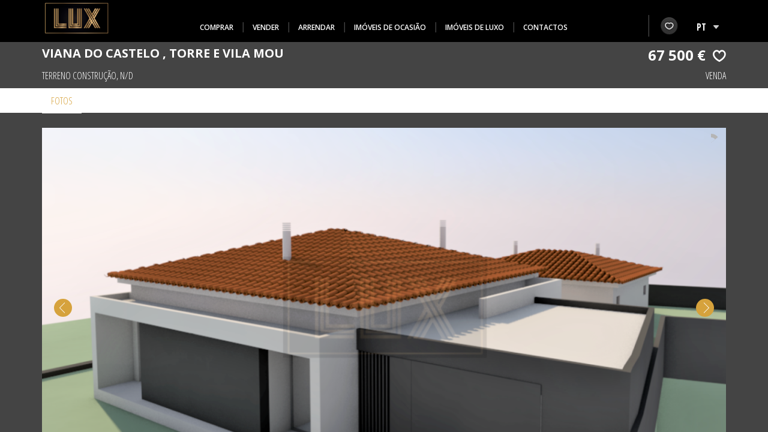

--- FILE ---
content_type: text/html; charset=UTF-8
request_url: https://luximobiliaria.com/imovel/detalhe/853
body_size: 73728
content:
<!DOCTYPE html>
<html lang="pt-PT">
<head>
    <title>Imóveis em Ponte de Lima e Norte de Portugal | Lux Imobiliária - AMI: 17178</title>
<link rel="apple-touch-icon" sizes="57x57" href="/frontoffice/img/favicon/apple-icon-57x57.png">
<link rel="apple-touch-icon" sizes="60x60" href="/frontoffice/img/favicon/apple-icon-60x60.png">
<link rel="apple-touch-icon" sizes="72x72" href="/frontoffice/img/favicon/apple-icon-72x72.png">
<link rel="apple-touch-icon" sizes="76x76" href="/frontoffice/img/favicon/apple-icon-76x76.png">
<link rel="apple-touch-icon" sizes="114x114" href="/frontoffice/img/favicon/apple-icon-114x114.png">
<link rel="apple-touch-icon" sizes="120x120" href="/frontoffice/img/favicon/apple-icon-120x120.png">
<link rel="apple-touch-icon" sizes="144x144" href="/frontoffice/img/favicon/apple-icon-144x144.png">
<link rel="apple-touch-icon" sizes="152x152" href="/frontoffice/img/favicon/apple-icon-152x152.png">
<link rel="apple-touch-icon" sizes="180x180" href="/frontoffice/img/favicon/apple-icon-180x180.png">
<link rel="icon" type="image/png" sizes="192x192"  href="/frontoffice/img/favicon/android-icon-192x192.png">
<link rel="icon" type="image/png" sizes="32x32" href="/frontoffice/img/favicon/favicon-32x32.png">
<link rel="icon" type="image/png" sizes="96x96" href="/frontoffice/img/favicon/favicon-96x96.png">
<link rel="icon" type="image/png" sizes="16x16" href="/frontoffice/img/favicon/favicon-16x16.png">
<link rel="manifest" href="/frontoffice/img/favicon/manifest.json">
<meta name="msapplication-TileColor" content="#ffffff">
<meta name="msapplication-TileImage" content="/frontoffice/img/favicon/ms-icon-144x144.png">
<meta name="theme-color" content="#ffffff">

<meta charset="UTF-8">
<meta http-equiv="X-UA-Compatible" content="IE=edge">
<meta name="viewport" content="width=device-width, initial-scale=1.0">
<meta name="format-detection" content="telephone=no"/>


    <title>LUX MEDIAÇÃO IMOBILIÁRIA - LUX901</title>

    <!-- GOOGLE -->
    <meta name="author" content="LUX MEDIAÇÃO IMOBILIÁRIA">
    <meta name="keywords" content="" />
    <meta name="title" content="LUX MEDIAÇÃO IMOBILIÁRIA - LUX901" />
    <meta name="description" content="Excelente lote com projeto aprovado para moradia v2 térrea com logradouro, garagem fechada e anexo, em Torre, Viana do Castelo. Dispõe de bons acessos, exposição solar com orientação a sul,  com praia fluvial a apenas 800m, campo de jogos a 200m, escola básica a 1 minuto, acesso à autoestrada A27 a 100m e apenas a 10 minutos do centro da cidade.
 A arquitetura tradicional da moradia é conjugada com a moderna resultando numa simbiose perfeita, com linhas simples e retilíneas. Aproveite já e reserve!">
    <!-- GOOGLE -->

    <!-- TWITTER -->
    <meta name="twitter:card" content="">
    <meta name="twitter:title" content="LUX MEDIAÇÃO IMOBILIÁRIA - LUX901" />
    <meta name="twitter:description" content="Excelente lote com projeto aprovado para moradia v2 térrea com logradouro, garagem fechada e anexo, em Torre, Viana do Castelo. Dispõe de bons acessos, exposição solar com orientação a sul,  com praia fluvial a apenas 800m, campo de jogos a 200m, escola básica a 1 minuto, acesso à autoestrada A27 a 100m e apenas a 10 minutos do centro da cidade.
 A arquitetura tradicional da moradia é conjugada com a moderna resultando numa simbiose perfeita, com linhas simples e retilíneas. Aproveite já e reserve!" />
    <meta name="twitter:image" content="https://luximobiliaria.com/uploads/immobile/460x345/922fbabae5f4d5e954679da28351558b.png" />
    <!-- TWITTER -->

    <!-- FACEBOOK -->
    <meta property="og:title" content="LUX MEDIAÇÃO IMOBILIÁRIA - LUX901" />
    <meta property="og:type" content="article" />
    <meta property="og:image" content="https://luximobiliaria.com/uploads/immobile/460x345/922fbabae5f4d5e954679da28351558b.png" />
    <meta property="og:url" content="https://luximobiliaria.comhttps://luximobiliaria.com/imovel/detalhe/853"/>
    <meta property="og:description" content="Excelente lote com projeto aprovado para moradia v2 térrea com logradouro, garagem fechada e anexo, em Torre, Viana do Castelo. Dispõe de bons acessos, exposição solar com orientação a sul,  com praia fluvial a apenas 800m, campo de jogos a 200m, escola básica a 1 minuto, acesso à autoestrada A27 a 100m e apenas a 10 minutos do centro da cidade.
 A arquitetura tradicional da moradia é conjugada com a moderna resultando numa simbiose perfeita, com linhas simples e retilíneas. Aproveite já e reserve!"/>
    <!-- FACEBOOK -->
    <meta name="google" content="notranslate"/>
    <meta http-equiv="content-language" content="pt-PT"/>

    <link rel="stylesheet" type="text/css" href="/frontoffice/plugins/bootstrap-3.3.7/css/bootstrap.css">
    <link rel="stylesheet" type="text/css" href="/frontoffice/plugins/lateral/css/pure-drawer.css"/>
    <link rel="stylesheet" type="text/css" href="/fonts/oei_font/font_oei.css">
    <link rel="stylesheet" type="text/css" href="/frontoffice/css/custom.css">
    <link rel="stylesheet/less" type="text/css" href="/resources/assets/less/css.blade.php"/>
    <meta name="csrf-token" content="VQjhtC7hloiW2kuDgjE4WcSVHHDlYdbZyRfeErwc">
    <link href="https://fonts.googleapis.com/css?family=Open+Sans:400,600,700,800|Open+Sans+Condensed:300,300i,700" rel="stylesheet" type="text/css"/>
    <link rel="stylesheet" type="text/css" href="/plugins/oei_plugins/cropper/sweetalert/sweetalert.min.css">
    <script type="text/javascript" charset="utf-8" src='/frontoffice/js/jquery-1.11.3.min.js'></script>

    <script async src='https://www.google.com/recaptcha/api.js'></script>

        
    <link rel="stylesheet" type="text/css" href="/frontoffice/css/includes/filtroProcuraDesktop.css">
    <link rel="stylesheet" type="text/css" href="/frontoffice/css/geral.css">
        <link rel="stylesheet" type="text/css" href="/frontoffice/plugins/unitegallery-master/themes/default/ug-theme-default.css">
    <link rel="stylesheet" type="text/css" href="/frontoffice/plugins/unitegallery-master/css/unite-gallery.css">

    <link rel="stylesheet" type="text/css" href="/frontoffice/css/caxasProdutos.css">
    <link rel="stylesheet" type="text/css" href="/frontoffice/plugins/social-master/assets/stylesheets/arthref.css">
    <link rel="stylesheet" type="text/css" href="/frontoffice/css/immobile/detail.css">
    <link rel="stylesheet" type="text/css" href="/frontoffice/css/includes/filtroProcuraDesktop.css">

    <style> .modal-backdrop{ z-index: 0; } </style>

</head>
<style>
    div#preloader { position: fixed; left: 0; top: 0; z-index: 999; width: 100%; height: 100%; overflow: hidden; background: #000000 url('https://luximobiliaria.com/uploads/metadados/600x315/624f26e545d655174253d0859270bb17.png') no-repeat center center; };
</style>
<script>
    jQuery(document).ready(function ($) {
        $(window).load(function () {
            $('#preloader').fadeOut('slow', function () {
                $(this).remove();
            });
        });
    });

</script>
<body>
<div id="preloader" class="hidden-sm hidden-xs hidden-xxs"></div>
<div class="pure-container" data-effect="pure-effect-slide">
    <input type="checkbox" id="pure-toggle-right" class="pure-toggle hidden-lg hidden-md " data-toggle="right"/>
    <div class="pure-drawer  hidden-lg hidden-md" data-position="right">
        <div>
            <div class="paiMenuCenter paiMenuCenterMobile  ">
    <div class="menuCentral logomobile " style="padding-left: 15px;">
        <a href="/" alt="Logotipo">
            <img class="img-responsive" alt="LUX MEDIAÇÃO IMOBILIÁRIA" src="https://luximobiliaria.com/uploads/metadados/600x315/624f26e545d655174253d0859270bb17.png" style="max-width: 100px;">
        </a>
    </div>
    <div class="menuHamburger" style=" color:red">
        <div class="spacer-15"></div>
        <div class="squaredTwo">
            <input type="checkbox"  id="squaredTwo2"  class="pure-toggle-teste" data-toggle="right" />
            <label class="squaredTwo" for="squaredTwo2" data-toggle-label="right">
                <span class="pure-toggle-icon"></span>
            </label>
        </div>
    </div>
</div>

<div class="menuMobile">
    <ul class=" panel-group accordion subMenuMobile">
        <li class="panel panel-default"><a class=""      href="https://luximobiliaria.com/imovel/venda"    alt="Comprar">Comprar </a></li>
        <li class="panel panel-default"><a class=""    href="https://luximobiliaria.com/imovel/vender"                           alt="Vender">Vender</a></li>
        <li class="panel panel-default"><a class=""      href="https://luximobiliaria.com/imovel/arrendar"    alt="Arrendar">Arrendar </a></li>
        <li class="panel panel-default"><a class=""   href="https://luximobiliaria.com/imovel/ocasiao/1" alt="Imóveis de ocasião">Imóveis de ocasião</a></li>
        <li class="panel panel-default"><a class=""      href="https://luximobiliaria.com/imovel/luxo/0/1"    alt="Imóveis de luxo">Imóveis de luxo</a></li>

                                    <li class="panel panel-default"><a class="" href="https://luximobiliaria.com/missao" alt="Missão"><span>Missão</span></a></li>
                            <li class="panel panel-default"><a class="" href="https://luximobiliaria.com/apresentacao" alt="Apresentação"><span>Apresentação</span></a></li>
                            <li class="panel panel-default"><a class="" href="https://luximobiliaria.com/quem-somos" alt="Quem somos?"><span>Quem somos?</span></a></li>
                    
        <li class="panel panel-default"><a class=""   href="https://luximobiliaria.com/contactos"   alt="Contactos">Contactos </a></li>
    </ul>
    <div class="menuSprites hidden">
        <ul>
            <li>
                <div>
                    <a href="#" alt="Favoritos"> <img class="img-responsive sprite coracao"> </a>
                </div>
            </li>
            <li>
                <div>
                    <a href="#" alt="Histórico"> <img class="img-responsive sprite relogio">
                    </a>
                </div>
            </li>
            <li>
                <div>
                    <a href="#" alt="Utilizador"> <img class="img-responsive sprite utilizador"> </a>
                </div>
            </li>
        </ul>
    </div>
</div>

        </div>
    </div>
    <link rel="stylesheet" type="text/css" href="/frontoffice/css/includes/filtroProcuraMobile.css">

<div class="searchMenu hidden-lg hidden-md">
    <div class="padding-lados-15">
        <div class="row">
            <div class="col-xs-12 ">
                <div class="spacer-25"></div>
                <div class="text-right">
                    <a href="#" class="searchClose"><i class="oei-close" aria-hidden="true"></i></a>
                </div>
                <div class="spacer-25"></div>
            </div>
                        <div class="col-xs-12">
                <form method="POST" action="https://luximobiliaria.com/imovel/filtros" accept-charset="UTF-8" role="form" id="formMobileToSubmit" name="formMobileToSubmit"><input name="_token" type="hidden" value="VQjhtC7hloiW2kuDgjE4WcSVHHDlYdbZyRfeErwc">
                <div class="spacer-10"></div>

                <div class="dropSelect styled-mobile ">
                    <select class="seta1Mobile styled-mobile " name="idBusinessType">  <option value="">Negócio</option><option  value="1">Arrendar</option><option  value="2">Passe</option><option  value="3">Venda</option><option  value="4">Arrendar férias</option></select>
                    <div class="spacer-10"></div>
                </div>
                <div class="spacer-10"></div>
                <div class=" dropSelectMobile referencia2">
                    <div class="spacer-10"></div>
                    <div class="form-group SelectMobile ">
                        <input class="form-control" placeholder="Referência" name="reference" type="text" value="">
                        <div class="label_referencia2"> Ref:</div>
                    </div>
                    <div class="spacer-10"></div>
                </div>

                <div class="spacer-10"></div>
                <div class="dropSelectMobile styled-mobile ">
                    <select class=" seta2Mobile styled-mobile" name="idImmTypology">  <option value="">Tipologia</option><option  value="1">T0</option><option  value="2">T1</option><option  value="3">T2</option><option  value="4">T3</option><option  value="5">T4</option><option  value="6">T5</option><option  value="7">T6</option><option  value="8">T7</option><option  value="11">N/D</option><option  value="12">T2 Duplex</option><option  value="13">T1 Duplex</option><option  value="14">T3+1</option><option  value="15">T8</option><option  value="16">T3 Duplex</option><option  value="17">T2+1</option><option  value="19">T2+T2</option> </select>
                    <div class="spacer-10"></div>
                </div>

                <div class="spacer-20"></div>
                <div class="dropSelectMobile styled-mobile">
                    <select class="seta2Mobile styled-mobile" name="idImmType"><option value="">Tipo de imóvel</option><option  value="1">Terreno Agrícola</option><option  value="2">Terreno Construção</option><option  value="4">Apartamento</option><option  value="5">Vivenda</option><option  value="6">Loja</option><option  value="7">Armazém</option><option  value="9">Prédio</option><option  value="10">Ruína</option><option  value="11">Terreno</option><option  value="12">Quinta</option><option  value="13">Quintinha</option><option  value="14">Empreendimento</option><option  value="15">Restaurante</option><option  value="16">Hotel</option><option  value="18">Aldeia</option></select>
                    <div class="spacer-10"></div>
                </div>
                <div class="spacer-20"></div>
                <div class="dropSelectMobile styled-mobile">
                    <select class="seta2Mobile styled-mobile" name="idVillage"><option value="">Localidade</option><optgroup><option class="council"  value="4">Arcos de Valdevez</option><option class="village"  value="14">&nbsp;&nbsp;&nbsp;Arcos de Valdevez (São Paio) e Giela</option><option class="village"  value="18">&nbsp;&nbsp;&nbsp;Cabreiro</option><option class="village"  value="19">&nbsp;&nbsp;&nbsp;Cendufe</option><option class="village"  value="30">&nbsp;&nbsp;&nbsp;Padreiro (Salvador e Santa Cristina)</option><option class="village"  value="35">&nbsp;&nbsp;&nbsp;Rio Frio</option><option class="village"  value="40">&nbsp;&nbsp;&nbsp;Sistelo</option><option class="village"  value="43">&nbsp;&nbsp;&nbsp;Távora (Santa Maria e São Vicente)</option></optgroup><optgroup><option class="council"  value="36">Barcelos</option><option class="village"  value="155">&nbsp;&nbsp;&nbsp;Aldreu</option><option class="village"  value="184">&nbsp;&nbsp;&nbsp;Alvelos</option></optgroup><optgroup><option class="council"  value="44">Boticas</option><option class="village"  value="151">&nbsp;&nbsp;&nbsp;Boticas</option></optgroup><optgroup><option class="council"  value="58">Braga</option><option class="village"  value="175">&nbsp;&nbsp;&nbsp;Gualtar</option></optgroup><optgroup><option class="council"  value="41">Caldelas</option><option class="village"  value="149">&nbsp;&nbsp;&nbsp;Taipas</option></optgroup><optgroup><option class="council"  value="5">Caminha</option><option class="village"  value="108">&nbsp;&nbsp;&nbsp;Argela</option><option class="village"  value="76">&nbsp;&nbsp;&nbsp;Moledo</option><option class="village"  value="118">&nbsp;&nbsp;&nbsp;Seixas</option><option class="village"  value="9">&nbsp;&nbsp;&nbsp;Vila Praia de Âncora</option><option class="village"  value="114">&nbsp;&nbsp;&nbsp;Vilar de Mouros</option></optgroup><optgroup><option class="council"  value="61">Cascais</option><option class="village"  value="183">&nbsp;&nbsp;&nbsp;Guia</option></optgroup><optgroup><option class="council"  value="20">Esposende</option><option class="village"  value="71">&nbsp;&nbsp;&nbsp;Esposende</option></optgroup><optgroup><option class="council"  value="50">Faro</option><option class="village"  value="160">&nbsp;&nbsp;&nbsp;Olhão</option><option class="village"  value="186">&nbsp;&nbsp;&nbsp;Tavira</option></optgroup><optgroup><option class="council"  value="63">Guimaraes</option><option class="village"  value="188">&nbsp;&nbsp;&nbsp;Nespereiras</option></optgroup><optgroup><option class="council"  value="26">Lagoa</option><option class="village"  value="162">&nbsp;&nbsp;&nbsp;Estômbar</option><option class="village"  value="104">&nbsp;&nbsp;&nbsp;Sesmarias</option></optgroup><optgroup><option class="council"  value="25">Lisboa</option><option class="village"  value="102">&nbsp;&nbsp;&nbsp;Lisboa</option></optgroup><optgroup><option class="council"  value="29">Matosinhos</option><option class="village"  value="92">&nbsp;&nbsp;&nbsp;Leça da Palmeira</option></optgroup><optgroup><option class="council"  value="56">Mesão Frio</option><option class="village"  value="173">&nbsp;&nbsp;&nbsp;Cidadelhe</option></optgroup><optgroup><option class="council"  value="45">Miranda do Douro</option><option class="village"  value="153">&nbsp;&nbsp;&nbsp;Sendim</option></optgroup><optgroup><option class="council"  value="11">Paredes de Coura</option><option class="village"  value="116">&nbsp;&nbsp;&nbsp;Agualonga</option><option class="village"  value="87">&nbsp;&nbsp;&nbsp;Padornelo</option><option class="village"  value="171">&nbsp;&nbsp;&nbsp;Paredes de Coura</option><option class="village"  value="84">&nbsp;&nbsp;&nbsp;Romarigães</option><option class="village"  value="181">&nbsp;&nbsp;&nbsp;Rubiães</option></optgroup><optgroup><option class="council"  value="27">Penafiel</option><option class="village"  value="105">&nbsp;&nbsp;&nbsp;Entre os Rios</option></optgroup><optgroup><option class="council"  value="12">Ponte da Barca</option><option class="village"  value="122">&nbsp;&nbsp;&nbsp;Ponte da Barca</option></optgroup><optgroup><option class="council"  value="6">Ponte de Lima</option><option class="village"  value="94">&nbsp;&nbsp;&nbsp;Anais</option><option class="village"  value="47">&nbsp;&nbsp;&nbsp;Arca</option><option class="village"  value="50">&nbsp;&nbsp;&nbsp;Arcozelo</option><option class="village"  value="112">&nbsp;&nbsp;&nbsp;Bárrio</option><option class="village"  value="57">&nbsp;&nbsp;&nbsp;Beiral do Lima</option><option class="village"  value="131">&nbsp;&nbsp;&nbsp;Bertiandos</option><option class="village"  value="139">&nbsp;&nbsp;&nbsp;Boalhosa</option><option class="village"  value="111">&nbsp;&nbsp;&nbsp;Brandara</option><option class="village"  value="127">&nbsp;&nbsp;&nbsp;Cabração</option><option class="village"  value="83">&nbsp;&nbsp;&nbsp;Calheiros</option><option class="village"  value="110">&nbsp;&nbsp;&nbsp;Calvelo</option><option class="village"  value="58">&nbsp;&nbsp;&nbsp;Correlhã</option><option class="village"  value="63">&nbsp;&nbsp;&nbsp;Estorãos</option><option class="village"  value="119">&nbsp;&nbsp;&nbsp;Facha</option><option class="village"  value="49">&nbsp;&nbsp;&nbsp;Feitosa</option><option class="village"  value="107">&nbsp;&nbsp;&nbsp;Fojo Lobal</option><option class="village"  value="48">&nbsp;&nbsp;&nbsp;Fontão</option><option class="village"  value="73">&nbsp;&nbsp;&nbsp;Fornelos / Queijada</option><option class="village"  value="178">&nbsp;&nbsp;&nbsp;Freixo</option><option class="village"  value="96">&nbsp;&nbsp;&nbsp;Gandra</option><option class="village"  value="75">&nbsp;&nbsp;&nbsp;Gemieira</option><option class="village"  value="46">&nbsp;&nbsp;&nbsp;Golf</option><option class="village"  value="56">&nbsp;&nbsp;&nbsp;Gondufe</option><option class="village"  value="81">&nbsp;&nbsp;&nbsp;Labruja</option><option class="village"  value="82">&nbsp;&nbsp;&nbsp;Moreira do Lima</option><option class="village"  value="61">&nbsp;&nbsp;&nbsp;Navió e Vitorino de Piães</option><option class="village"  value="55">&nbsp;&nbsp;&nbsp;Ponte de Lima</option><option class="village"  value="59">&nbsp;&nbsp;&nbsp;Rebordões de Souto</option><option class="village"  value="68">&nbsp;&nbsp;&nbsp;Rebordões Santa Maria</option><option class="village"  value="62">&nbsp;&nbsp;&nbsp;Refoios do Lima</option><option class="village"  value="130">&nbsp;&nbsp;&nbsp;Rendufe</option><option class="village"  value="64">&nbsp;&nbsp;&nbsp;Ribeira</option><option class="village"  value="95">&nbsp;&nbsp;&nbsp;S. Pedro d'Arcos</option><option class="village"  value="86">&nbsp;&nbsp;&nbsp;Sá</option><option class="village"  value="115">&nbsp;&nbsp;&nbsp;Santa Comba</option><option class="village"  value="135">&nbsp;&nbsp;&nbsp;Santa Cruz do Lima</option><option class="village"  value="120">&nbsp;&nbsp;&nbsp;Seara</option><option class="village"  value="70">&nbsp;&nbsp;&nbsp;Serdedelo</option><option class="village"  value="117">&nbsp;&nbsp;&nbsp;Vilar das Almas</option><option class="village"  value="187">&nbsp;&nbsp;&nbsp;Vilar do Monte</option><option class="village"  value="77">&nbsp;&nbsp;&nbsp;Vitorino das Donas</option></optgroup><optgroup><option class="council"  value="16">Porto</option><option class="village"  value="163">&nbsp;&nbsp;&nbsp;Foz</option><option class="village"  value="54">&nbsp;&nbsp;&nbsp;Porto</option></optgroup><optgroup><option class="council"  value="28">Póvoa de Varzim</option><option class="village"  value="113">&nbsp;&nbsp;&nbsp;A Ver-o-mar</option><option class="village"  value="164">&nbsp;&nbsp;&nbsp;Beiriz</option><option class="village"  value="166">&nbsp;&nbsp;&nbsp;Póvoa de Varzim</option></optgroup><optgroup><option class="council"  value="54">Santiago do Cacém</option><option class="village"  value="121">&nbsp;&nbsp;&nbsp;Santo André</option></optgroup><optgroup><option class="council"  value="60">Taipas</option><option class="village"  value="179">&nbsp;&nbsp;&nbsp;Sande Vila Nova</option></optgroup><optgroup><option class="council"  value="7">Valença</option><option class="village"  value="136">&nbsp;&nbsp;&nbsp;Cerdal</option><option class="village"  value="138">&nbsp;&nbsp;&nbsp;Cristelo, Covo e Arão</option><option class="village"  value="165">&nbsp;&nbsp;&nbsp;Ganfei</option><option class="village"  value="190">&nbsp;&nbsp;&nbsp;Valença</option></optgroup><optgroup><option class="council"  value="13">Viana do Castelo</option><option class="village"  value="134">&nbsp;&nbsp;&nbsp;Abelheira, Santa Maria Maior e Monserrate</option><option class="village"  value="133">&nbsp;&nbsp;&nbsp;Afife</option><option class="village"  value="98">&nbsp;&nbsp;&nbsp;Amorosa</option><option class="village"  value="99">&nbsp;&nbsp;&nbsp;Areosa</option><option class="village"  value="185">&nbsp;&nbsp;&nbsp;Barroselas e Carvoeiro</option><option class="village"  value="80">&nbsp;&nbsp;&nbsp;Caminha</option><option class="village"  value="109">&nbsp;&nbsp;&nbsp;Cardielos</option><option class="village"  value="182">&nbsp;&nbsp;&nbsp;Castelo do Neiva</option><option class="village"  value="176">&nbsp;&nbsp;&nbsp;Deocriste</option><option class="village"  value="69">&nbsp;&nbsp;&nbsp;Geraz do Lima</option><option class="village"  value="72">&nbsp;&nbsp;&nbsp;Lanheses</option><option class="village"  value="156">&nbsp;&nbsp;&nbsp;meadela</option><option class="village"  value="100">&nbsp;&nbsp;&nbsp;Meixedo</option><option class="village"  value="60">&nbsp;&nbsp;&nbsp;Monção</option><option class="village"  value="101">&nbsp;&nbsp;&nbsp;Subportela</option><option class="village"  value="180">&nbsp;&nbsp;&nbsp;Torre e Vila Mou</option><option class="village"  value="74">&nbsp;&nbsp;&nbsp;Viana do Castelo</option><option class="village"  value="132">&nbsp;&nbsp;&nbsp;Vila Franca</option><option class="village"  value="177">&nbsp;&nbsp;&nbsp;Vila Fria</option></optgroup><optgroup><option class="council"  value="57">Vieira do Minho</option><option class="village"  value="174">&nbsp;&nbsp;&nbsp;Louredo</option></optgroup><optgroup><option class="council"  value="52">Vila do Conde</option><option class="village"  value="167">&nbsp;&nbsp;&nbsp;Vila do Conde</option></optgroup><optgroup><option class="council"  value="31">Vila Franca de Xira</option><option class="village"  value="129">&nbsp;&nbsp;&nbsp;Vialonga</option></optgroup><optgroup><option class="council"  value="8">Vila Nova de Cerveira</option><option class="village"  value="189">&nbsp;&nbsp;&nbsp;Covas</option><option class="village"  value="137">&nbsp;&nbsp;&nbsp;Sopo</option></optgroup><optgroup><option class="council"  value="21">Vila Nova de Gaia</option><option class="village"  value="123">&nbsp;&nbsp;&nbsp;Vila Nova de Gaia</option><option class="village"  value="97">&nbsp;&nbsp;&nbsp;Vilar de Andorinho</option></optgroup><optgroup><option class="council"  value="55">Vila Pouca de Aguiar</option><option class="village"  value="172">&nbsp;&nbsp;&nbsp;Pedras Salgadas</option></optgroup><optgroup><option class="council"  value="22">Vila Real Santo António</option><option class="village"  value="85">&nbsp;&nbsp;&nbsp;Vila Real Santo António</option></optgroup><optgroup><option class="council"  value="19">Vila Verde</option><option class="village"  value="91">&nbsp;&nbsp;&nbsp;Goães</option><option class="village"  value="103">&nbsp;&nbsp;&nbsp;Vila Verde</option></select>
                    <div class="spacer-10"></div>
                </div>

                <div class="spacer-20"></div>
                <div class="dropSelectMobile  styled-mobile">
                    <select class="seta2Mobile styled-mobile" name="idPriceRange"><option value="">Preços</option><option  value="1">0 € - 50 000 €</option><option  value="2">50 000 € - 100 000 €</option><option  value="3">100 000 € - 150 000 €</option><option  value="4">150 000 € - 250 000 €</option><option  value="5">250 000 € - 350 000 €</option><option  value="6">350 000 € - 500 000 €</option><option  value="7">500 000 € - 99 000 000 €</option><option  value="8">0 € - 150 €</option><option  value="9">150 € - 300 €</option><option  value="10">300 € - 450 €</option><option  value="11">450 € - 1 000 €</option></select>
                    <div class="spacer-10"></div>
                </div>

                <div class="dropSelectMobile paiPesquisa2 ">
                    <div class="spacer-20"></div>
                    <button class="btn btnPesquisa2 " type="submit" aria-haspopup="true" aria-expanded="true"> <div> pesquisar </div> </button>
                    <div class="paiLupa2"> <span class=" oei-lupa " style=" font-size: 20px"></span> </div>
                    <div class="spacer-20"></div>
                </div>

                </form>

                <div class="dropSelectMobile paiPesquisa2" style="background-color: rgb(214,162,60); height: 35px;">
                    <a href="https://luximobiliaria.com/imovel" style="width: 100%;color: #FFF; font-size: 24px;" type="button">LIMPAR FILTRO</a>
                </div>
            </div>
                        </div>
    </div>
</div>

<div class="overlay hidden-lg hidden-md"> </div>    <div class="pure-pusher-container ">
        <div class="pure-pusher">

            <div id="fixarFooter">
                
                
                <nav class="nav navbar navbar-default  headerClass  ">
    <div class="container">
        <div class=" hidden-sm hidden-xs hidden-xxs ">
            <!--<div class="menuCentral" style="margin: 0 auto;text-align: center;">-->
                <div class="menuCentral" style="margin-top: 10px;text-align: center;">
                <div class="pull-left">

                    <ul style="float:left; padding-left: 0;margin: 0 " >
                        <li>
                            <!-- <div class="logo "><a href="https://luximobiliaria.com" alt="Logotipo"> <img style="height: 40px;padding-top: 0px;margin-top:0px" alt="imobiliaria" src="https://luximobiliaria.com/uploads/metadados/600x315/624f26e545d655174253d0859270bb17.png"> </a></div>
                            -->
                            <div class="logo "><a href="https://luximobiliaria.com" alt="Logotipo"> <img style="height: 60px;padding-top: 0px;margin-top:-25px" alt="imobiliaria" src="https://luximobiliaria.com/uploads/metadados/600x315/624f26e545d655174253d0859270bb17.png"> </a></div>
                        
                        </li>
                    </ul>

                </div>
                <div style="min-height: 70px; width: auto; display: inline-block;margin-top: 12px;">
                    <ul style="padding:0; margin: 0 auto;">
                        <li>
                            <div><a class="" href="https://luximobiliaria.com/imovel/venda" alt="Comprar"><span>Comprar </span></a></div>
                        </li>
                        <li>
                            <div><a class="" href="https://luximobiliaria.com/imovel/vender" alt="Vender"><span>Vender </span></a></div>
                        </li>
                        <li>
                            <div><a class="" href="https://luximobiliaria.com/imovel/arrendar" alt="Arrendar"><span>Arrendar </span></a></div>
                        </li>
                        <li>
                            <div><a class="" href="https://luximobiliaria.com/imovel/ocasiao/1" alt="Imóveis de ocasião"><span>Imóveis de ocasião</span></a></div>
                        </li>
                        <li>
                            <div><a class="" href="https://luximobiliaria.com/imovel/luxo/0/1" alt="Imóveis de luxo"><span>Imóveis de luxo</span></a></div>
                        </li>
                        <li>
                            <div><a class="" href="https://luximobiliaria.com/contactos" alt="Contactos"><span>Contactos</span></a></div>
                        </li>
                    </ul>
                </div>

                <div class="pull-right">
                    <ul style="padding:0" class="menuParte2">
                        <li>
                            <div style="  border-left: 1px solid #434343;">
                            <a href="https://luximobiliaria.com/favoritos" class="paiSprite" alt="Favoritos"> <img class="img-responsive sprite coracao"> </a>
                            </div>
                        </li>
                        <li>
                            <div class="dropSelect styled-select" style="height:40px; width:70px;">
                                <select class="seta2" onchange="changeLanguage($(this))" name="language" style="background-color: #000;">
                                    <option selected=&quot;selected&quot; value="pt">PT</option>
                                    <option  value="en">EN</option>
                                    <option  value="fr">FR</option>
                                </select>
                            </div>
                        </li>
                    </ul>
                </div>

                                    <ul class=" menuParte3 hidden-lg hidden-md hidden-sm  hidden-xs hidden-xxs pull-right">
                                                    <li>
                                <div><a class="paiSprite" href="https://www.facebook.com/villalux.imobiliaria.7" target="_blank"> <img class="img-responsive sprite facebook"> </a></div>
                            </li>
                        
                        
                                            </ul>
                

            </div>
        </div>


    </div>
    <div class="paiMenuCenter hidden-lg hidden-md">
        <div class="menuCentral  ">
            <div class="logotipo">
                <a href="/" alt="Logotipo">
                    <img style="height: 45px;padding-top: 0px;pading-left: 5px;margin-top:-10px" class="img-responsive" alt="imobiliaria" src="https://luximobiliaria.com/uploads/metadados/600x315/624f26e545d655174253d0859270bb17.png">
                </a>
            </div>
            <div class="menuHamburger" style=" color:red">
                <div class="squaredTwo">
                    <input type="checkbox" id="squaredTwo" class="pure-toggle-teste" data-toggle="right"/>
                    <label class="squaredTwo" for="squaredTwo" data-toggle-label="right">
                        <span class="pure-toggle-icon"></span>
                    </label>
                </div>
            </div>
            <div class="detalheImovelLupa hidden-sm">
                <button class="btn btnPesquisaDetalheImovelLupa my_searchOpen" type="button" aria-haspopup="true" aria-expanded="true">
                    <div class="favorito">
                        <i class=" iconMenu oei-lupa"></i>
                    </div>
                </button>
            </div>
        </div>
    </div>

</nav>
<script>

    function changeLanguage(element){
        location.href = "/change/language/" + element.val();
    }
    
    
</script>

<!-- Google tag (gtag.js) -->
<script async src="https://www.googletagmanager.com/gtag/js?id=G-X6VJZVKSF9"></script>
<script>
  window.dataLayer = window.dataLayer || [];
  function gtag(){dataLayer.push(arguments);}
  gtag('js', new Date());

  gtag('config', 'G-X6VJZVKSF9');
</script>
                <div class="content">
                    

    <div class="detalheImovel">
        <div class="background01 hidden-xs hidden-xxs">
    <div class="container infoPrincipal">
        <div class="spacer-5"></div>
        <div class="row">
            <div class="col-lg-9 col-md-9 col-sm-8 col-xs-8 col-xxs-12">
                <div class="sitioLocalidade left"><span> Viana do Castelo , Torre e Vila Mou</span></div>
            </div>
            <div class="col-lg-3 col-md-3 col-sm-4 col-xs-4 col-xxs-12 favoritoDetalhe">
                <div class="favoritoDetalheGrupo">
                    <div class=" sitioLocalidade right"><span>67 500 €</span></div>
                    <div idImovel="853" class="favorito " id="adiciona_favorito">
                        <i class="iconMenu oei-coracaoBorda favorito-853">
                            <i class="auxIcon1Menu oei-coracaoCheio"></i>
                        </i>
                    </div>
                </div>
            </div>
            <div class="col-lg-10 col-md-9 col-sm-8 col-xs-6 col-xxs-8">
                <div class="caminho2 left"><a href="#"> Terreno Construção, N/D </a></div>
            </div>

            <div class="col-lg-2 col-md-3 col-sm-4 col-xs-6 col-xxs-4 paiCaminhoRight">
                <div class="caminho2 right"><span> venda </span></div>
            </div>
        </div>
        <div class="spacer-10"></div>
    </div>
</div>

<div class="background02 menuTabs">
    <div class="container">
        <div class="row no-gutter">
            <div class="col-lg-12 col-md-12 col-sm-12 col-xs-12 col-xxs-12">
                <ul class="nav nav-tabs paiTab" role="tablist" style="border-bottom: none;">
                                            <li role="presentation" class="active"> <a class="tabTitulo" href="#fotos" aria-controls="fotos" role="tab" data-toggle="tab">Fotos</a> </li>
                    
                    
                    
                                    </ul>
            </div>
        </div>
    </div>
</div>

<div class="background01">
            <div class="container">
            <div class="tab-content">

                                <div role="tabpanel" class="tab-pane fade in active" id="fotos">
                    <div class="row no-gutter">
                        <div class="col-xxs-12" style="position: relative">
                            <div class="mobileTouch"></div>
                            <div class="paiGaleria">
                                <div id="gallery" style="display:none;">
                                                                                                                        <img alt="" src="/uploads/immobile/120x90/922fbabae5f4d5e954679da28351558b.png" data-image="/uploads/immobile/1200x630/922fbabae5f4d5e954679da28351558b.png" data-description="">
                                                                                                                                                                <img alt="" src="/uploads/immobile/120x90/4381b69a384a12e9fde9daa5298b892d.png" data-image="/uploads/immobile/1200x630/4381b69a384a12e9fde9daa5298b892d.png" data-description="">
                                                                                                                                                                <img alt="" src="/uploads/immobile/120x90/9a2b4085e95d8a5dd029c103bfbd67a5.jpg" data-image="/uploads/immobile/1200x630/9a2b4085e95d8a5dd029c103bfbd67a5.jpg" data-description="">
                                                                                                                                                                <img alt="" src="/uploads/immobile/120x90/2491dbdf0467ffb3be8a11c3153247cc.png" data-image="/uploads/immobile/1200x630/2491dbdf0467ffb3be8a11c3153247cc.png" data-description="">
                                                                                                                                                                <img alt="" src="/uploads/immobile/120x90/da5684aefd5d5af4b27f3979af07ffbf.png" data-image="/uploads/immobile/1200x630/da5684aefd5d5af4b27f3979af07ffbf.png" data-description="">
                                                                                                            </div>
                            </div>
                        </div>
                    </div>
                </div>
                
                
                
                
            </div>
        </div>
        <div class="hidden-lg hidden-md hidden-sm">
        <div class="spacer-10"></div>
        <div class="borda2">
            <div class="sitioLocalidade left favoritoDetalheMobile">
                <span> 67 500 €</span>
                <div idImovel="853" class="favorito " id="adiciona_favorito">
                    <i class=" iconMenu oei-coracaoBorda favorito-853"> <i class=" auxIcon1Menu oei-coracaoCheio"></i> </i>
                </div>
            </div>
            <div class="mobileEspacamento">
                <span class="caminho2 left"> venda</span>
                <span class="caminho2 left">,</span>
                <span class="caminho2 left"> Terreno Construção, N/D</span>
            </div>
            <div class="spacer-15"></div>
        </div>
        <div class="spacer-15"></div>
        <div class=" sitioLocalidade left">
            <span>Viana do Castelo , Torre e Vila Mou</span>
        </div>
        <div class="spacer-15"></div>
    </div>
</div>        <div class="background02 menuTabs">
            <div class="container">
                <div class="spacer-40"></div>
                <div class="row umaColuna no-gutter">
                    <div class="col-lg-8 col-md-7 col-sm-7 col-xs-12 col-xxs-12  "  >
                        <div class="propriedadesCaixaGrande">

    </div>

            
        <div class="spacer-30"></div>
        <div class="tituloImovel">
             
                LOTE COM PROJETO EM VIANA DO CASTELO 
                    </div>
        <div class="spacer-25"></div>
        <div class="textoImovel"> 
                    Excelente lote com projeto aprovado para moradia v2 térrea com logradouro, garagem fechada e anexo, em Torre, Viana do Castelo. Dispõe de bons acessos, exposição solar com orientação a sul,  com praia fluvial a apenas 800m, campo de jogos a 200m, escola básica a 1 minuto, acesso à autoestrada A27 a 100m e apenas a 10 minutos do centro da cidade.
 A arquitetura tradicional da moradia é conjugada com a moderna resultando numa simbiose perfeita, com linhas simples e retilíneas. Aproveite já e reserve!
                </div>
        <div class="spacer-25"></div>
    
<div class="spacer-10"></div>
<div class="parte1">
    <div class="informacaoImovel">
        <div>
            <div class="informacaoImovelTitulo">Finalidade</div>
            <div class="informacaoImovelResultado"> venda</div>
        </div>
        <div>
            <div class="informacaoImovelTitulo"> Distrito</div>
            <div class="informacaoImovelResultado">Viana do Castelo</div>
        </div>
    </div>
    <div class="informacaoImovel">
        <div>
            <div class="informacaoImovelTitulo">Tipo de imóvel</div>
            <div class="informacaoImovelResultado"> Terreno Construção</div>
        </div>
        <div>
            <div class="informacaoImovelTitulo">Concelho</div>
            <div class="informacaoImovelResultado"> Viana do Castelo</div>
        </div>
    </div>
    <div class="informacaoImovel">
        <div>
            <div class="informacaoImovelTitulo">Estado</div>
            <div class="informacaoImovelResultado"></div>
        </div>
        <div>
            <div class="informacaoImovelTitulo">Freguesia</div>
            <div class="informacaoImovelResultado">Torre e Vila Mou</div>
        </div>
    </div>
    <div class="informacaoImovel">
        <div>
            <div class="informacaoImovelTitulo">Preço</div>
            <div class="informacaoImovelResultado"> 67 500 € </div>
        </div>
        <div>
            <div class="informacaoImovelTitulo">Referência</div>
            <div class="informacaoImovelResultado">LUX901</div>
        </div>
    </div>
</div>


<div class="spacer-50 hidden-lg hidden-md hidden-sm"></div>                        <div class="spacer-50"></div>
<div class="tituloImovel partilha">Partilhe este imovel</div>
<div class="spacer-10"></div>

<div class="parte3 paiVertical">
    <div class="botoes filhoVertical">
        <div class=" paiImprimir" style="margin-left:0px;">
            <a id="share" idImmobile="853" class="btn btn-Imprimir"> <i class="oei-partilha3 partilha" aria-hidden="true"></i> <span>partilhar</span> </a>
        </div>
    </div>

    <div class="botoes filhoVertical">
        <div class="paiImprimir">
            <a href="#" data-toggle="modal" data-target="#exampleModalLong" class="btn btn-Email btnEmail" >
                <i class="oei-envelope22 partilha" aria-hidden="true"></i>
                <span>Enviar por email</span>
            </a>
        </div>
    </div>

    


    <div class="botoes filhoVertical">
        <div class=" paiImprimir">
            <a class="btn btn-Imprimir" target="_blank" href="https://luximobiliaria.com/imovel/imprimmir/853"> <i class="oei-printer" aria-hidden="true"></i> <span>Imprimir</span> </a>
        </div>
    </div>
</div>
<div class="spacer-35"></div>                    </div>
                    <div class="col-lg-4 col-md-5 col-sm-5 col-xs-12 col-xxs-12 ">
                        <div class=" retangulo">
        <div class="paiVertical">
        <span class=" iconGroup oei-rodaRedes filhoVertical">
            <span class=" auxIcon1Group oei-euroRoda "></span>
        </span>
            <span class="tituloLateral filhoVertical"> Simulador Financeiro</span>
        </div>
        <div class="spacer-15"></div>
        <div class="simulador">
            <form method="POST" action="#" accept-charset="UTF-8" role="form" id="simuladorCredito" name="simuladorCredito"><input name="_token" type="hidden" value="VQjhtC7hloiW2kuDgjE4WcSVHHDlYdbZyRfeErwc">
            <div class="paiLinhaSimulador">
                <div class="textoLateral"> Valor Financiamento</div>
                <div class="form-group estiloForm teste"> <input class="form-control" onkeyup="calcular()" readonly name="valorImovel" type="text" value="67 500 €"> </div>
            </div>
            <div class="spacer-10"></div>
            <div class="paiLinhaSimulador">
                <div class="textoLateral">Número de Anos</div>
                <div class="form-group estiloForm teste"> <input class="form-control" onkeyup="calcular()" name="nrYearsSimulator" type="text" value="40"> </div>
            </div>
            <div class="spacer-10"></div>
            <div class="paiLinhaSimulador">
                <div class="textoLateral">Euribor 6M</div>
                <div class="form-group estiloForm teste"> <input class="form-control" onkeyup="calcular()" name="euriborSimulator" type="text" value="2.6"> </div>
            </div>
            <div class="spacer-10"></div>
            <div class="paiLinhaSimulador">
                <div class="textoLateral">Spread</div>
                <div class="form-group estiloForm teste"> <input class="form-control" onkeyup="calcular()" name="spreadSimulator" type="text" value="1"> </div>
            </div>
            <div class="spacer-10"></div>
            <div class="paiLinhaSimulador">
                <div class="textoLateral">prestação</div>
                <div class="form-group estiloForm teste "> <input class="form-control" name="valorPrestacao" type="text" value=""> </div>
            </div>
            </form>
        </div>
    </div>
    <div class="spacer-50"></div>

<div class=" retangulo">
    <div class="paiVertical">
       <span class=" iconGroup oei-rodaRedes filhoVertical">
           <span class=" auxIcon1Group oei-infoRoda "></span>
       </span>
        <span class="tituloLateral filhoVertical">Pedir mais informações</span>
    </div>

    <div class="spacer-15"></div>

    <div>
        <form method="POST" action="https://luximobiliaria.com/imovel/pedirInformacao" accept-charset="UTF-8" role="form" id="formImmobileContacts" name="formImmobileContacts"><input name="_token" type="hidden" value="VQjhtC7hloiW2kuDgjE4WcSVHHDlYdbZyRfeErwc">
        <input id="853" name="origem" type="hidden" value="immobile.detail">
        <input name="id" type="hidden" value="853">
        <input name="assunto" type="hidden" value="Pedido de informação sobre o imóvel com a referência: LUX901">
        <div>
            <div class="spacer-10"></div>
            <div class="form-group estiloForm"> <input class="form-control" placeholder="Nome" name="nome" type="text" value=""> </div>
        </div>
        <div>
            <div class="spacer-10"></div>
            <div class="form-group estiloForm"> <input class="form-control" placeholder="O seu Email" name="email" type="text" value=""> </div>
        </div>
        <div>
            <div class="spacer-10"></div>
            <div class="form-group estiloForm"> <input class="form-control" placeholder="O seu contacto telefonico" name="telefone" type="text" value=""> </div>
        </div>
        <div>
            <div class="spacer-10"></div>
            <div class="form-group estiloForm"> <textarea class="form-control" rows="4" style="resize: none" placeholder="A sua mensagem" name="mensagem" cols="50"></textarea> </div>
        </div>
        <div>
            <div class="spacer-10"></div>
            <div class="g-recaptcha" data-sitekey="6LeZSJsUAAAAAGveHiyMK4FqELkLMsxmwxdfQ8AW"></div>
        </div>
        <div>
            <div class="spacer-10"></div>
            <button class="btn estiloForm btnEnviar" type="submit"> Pedir Informações </button>
        </div>
        </form>
    </div>
</div>

<div class="spacer-50"></div>

<script src="/plugins/js_validate/jquery.validate.min.js"></script>
<script>

    $('#formImmobileContacts').validate({
        ignore: [],
        excluded: [':disabled'],
        rules: {
            email: {required: true, email: true},
            nome: {required: true, minlength: 3},
            telefone: {number: true, minlength: 9},
            assunto: {required: true, minlength: 3},
            mensagem: {required: true, minlength: 10},
        },
        messages: {
            email: {
                required: "O campo 'Email' é de preenchimento obrigatório",
                email: "Por favor, preencha o campo email com um email válido"
            },
            nome: {
                required: 'generico.The_Field_Name_Is_Required',
                minlength: 'O campo 'Nome' deve conter pelo menos 3 caracteres'
            },
            telefone: {
                number: 'O campo 'Telefone' apenas pode conter números',
                minlength: 'O campo 'Telefone' deve ter um comprimento mínimo de 9 digitos'
            },
            assunto: {
                required: 'O campo 'Assunto' é de preenchimento obrigatório',
                minlength: 'O campo 'Assunto' deve conter pelo menos 3 caracteres'
            },
            mensagem: {
                required: 'O campo 'Mensagem' é de preenchimento obrigatório',
                minlength: 'O campo 'Mensagem' deve conter pelo menus 10 caracteres'
            }
        },
        submitHandler: function (form) {
            window.onbeforeunload = null;
            form.submit();
        },
        errorClass: 'help-block erro-custom',
        errorElement: 'div',
        success: function () {
            $(".erro-custom").remove();
        },
        errorPlacement: function (error, element) {
            error.appendTo(element.closest(".form-group"));
        },
        highlight: function (element, errorClass, validClass) {
            $(element).closest('.form-group').removeClass('has-success').addClass('has-error');
        },
        unhighlight: function (element, errorClass, validClass) {
            $(element).closest('.form-group').removeClass('has-error').addClass('has-success');
        }
    });
</script>
<style>
    .estiloForm .form-control, .estiloForm .btn-default, .estiloForm .btn-default.active, .estiloForm .btn-default.focus, .estiloForm .btn-default.hover, .estiloForm .open > .dropdown-toggle.btn-default, .estiloForm.dropzone{ color:#444;}
</style>                    </div>
                </div>
            </div>
        </div>

            </div>


    <!-- Modal -->
    <div class="modal fade" id="exampleModalLong" tabindex="-1" role="dialog" aria-labelledby="exampleModalLongTitle" aria-hidden="true">
        <div class="modal-dialog" role="document">
            <div class="modal-content">

                <form method="POST" action="https://luximobiliaria.com/imovel/email" accept-charset="UTF-8" role="form" class="form_share" name="form_share"><input name="_token" type="hidden" value="VQjhtC7hloiW2kuDgjE4WcSVHHDlYdbZyRfeErwc">
                <input name="origem" type="hidden" value="immobile.detail">
                <input name="id" type="hidden" value="853">

                <div class="modal-header" style="background: #333; color:#FFF;border-radius: 5px 5px 0 0">
                    <h5 class="modal-title" id="exampleModalLongTitle" style="text-align: center; font-family: Exo-Bold,sans-serif; color: #FFF; font-size: 16px;">
                        LOTE COM PROJETO EM VIANA DO CASTELO</h5>
                </div>
                <div class="modal-body" style="background: #FFF;">
                    <div class="form-group">
                        <label>Insira o seu nome</label>
                        <input class="form-control" placeholder="Nome" required name="nome" type="text" value="">
                    </div>

                    <div class="spacerMobile-15"></div>

                    <div class="form-group">
                        <label>Insira o email de destino</label>
                        <input class="form-control" placeholder="Email" required name="email_share" type="text" value="">
                    </div>

                    <div class="spacerMobile-15"></div>

                    <div class="form-group">
                        <label>Código captcha</label>
                        <div class="input-group">
                            <input class="form-control" name="captcha" placeholder="Código captcha" type="text" required>
                            <span class="input-group-addon codigoCaptcha" style="background-color: #ffffff;"><img src="/captcha/partilha_imovel_email?r=6974a2a409699"></span>
                        </div>
                    </div>

                </div>
                <div class="modal-footer" style="background: #333; color:#FFF;border-radius: 0 0 5px 5px">
                    <button class="btn criarAnuncio pull-right" value=Enviarname="submit" type="submit" style="background-color: #EE8600;">
                        <i class="oei-envelope02 " aria-hidden="true" style="font-size:14px"></i> <span style="margin-left: 10px;">Enviar</span>
                    </button>
                </div>

                </form>

            </div>
        </div>
    </div>



                </div>
                <div class="footerClass">
    <div class="background_footer01">
        <div class=" container text-center">
            <div class="paiFooterInformacao">


                <div class="alinhaVertical">
                    <div class="titulo01_footer"> Quer vender o seu Imóvel ?</div>
                    <div class="titulo02_footer hidden-xs hidden-xxs" style="margin: auto 0">Preencha o nosso formulário.                    </div>
                    <div class="botao_footer">
                        <a href="https://luximobiliaria.com/imovel/vender" class="criarAnuncio rosa ">
                            <div>Clique aqui !</div>
                        </a>
                    </div>
                </div>
            </div>
        </div>
    </div>

    <div class="background_footer02">
        <div class=" container">
            <div class="spacer-25"></div>
            <div class="  hidden-xs hidden-xxs">
                <div class="medidaFooter01" style="width: 220px;">

                    <div class="titulo02_footer">
                        <div class="paiTelefone">
                            <div class="filhoTelefone">
                                <img class="img-responsive sprite envelope">
                            </div>
                            <div class="filhoTelefone">
                                                                    <div style="font-size: 12px">comercial@luximobiliaria.com</div>                            </div>
                        </div>
                    </div>
                    
                    <div class="titulo02_footer">
                        <div class="paiTelefone">
                            <div class="filhoTelefone">
                                <img class="img-responsive sprite telemovel">
                            </div>
                            <div class="filhoTelefone">
                                                                    <div>258931022</div>                                 <span>-</span>
                                <div>963311501</div>                            </div>
                        </div>
                    </div>
                                    </div>
                <div class="medidaFooter02 hidden-sm" style="width: calc(100% - 440px);">
                    <div>
                        <div class="menuFooter text-center ">
                            <div style="margin: 0 auto; display:inline-block">
                                <ul>
                                    <li>
                                        <div><a class="" href="https://luximobiliaria.com/imovel/comprar" alt="Comprar"><span>Comprar </span></a></div>
                                    </li>
                                    <li>
                                        <div><a class="" href="https://luximobiliaria.com/imovel/vender" alt="Vender"><span>Vender </span></a></div>
                                    </li>
                                    <li>
                                        <div><a class="" href="https://luximobiliaria.com/imovel/arrendar" alt="Arrendar"><span>Arrendar </span></a></div>
                                    </li>

                                                                                                                        <li>
                                                <div><a class="" href="https://luximobiliaria.com/missao" alt="Missão"><span>Missão</span></a></div>
                                            </li>
                                                                                    <li>
                                                <div><a class="" href="https://luximobiliaria.com/apresentacao" alt="Apresentação"><span>Apresentação</span></a></div>
                                            </li>
                                                                                    <li>
                                                <div><a class="" href="https://luximobiliaria.com/quem-somos" alt="Quem somos?"><span>Quem somos?</span></a></div>
                                            </li>
                                                                            
                                    <li>
                                        <div><a class="" href="https://luximobiliaria.com/contactos" alt="Contactos"><span>Contactos</span></a></div>
                                    </li>
                                </ul>
                            </div>
                        </div>
                    </div>
                    <div>
                        <div class=" copyRight text-center ">

                            <div> LUX MEDIAÇÃO IMOBILIÁRIA . Todos os direitos reservados. Powered by <a  href="https://www.oei.pt" target="_blank">OEI © 2026</a> </div>
                        </div>
                    </div>
                </div>
                <div class="medidaFooter01 footerRight" style="width: 220px;">

                    
                        <div class="titulo02_footer">
                            <div class="paiTelefone">
                                <div class="filhoTelefone">
                                    <div>Siga-nos:</div>
                                </div>
                                <div class="filhoTelefone">
                                    <a href="https://www.facebook.com/villalux.imobiliaria.7"> <img class="img-responsive sprite facebook"> </a>                                                                                                        </div>
                            </div>
                        </div>

                    
                    <div class="titulo02_footer">
                        <div class="paiNEWSLETTER">
                            <div class="paiTelefone btnNEWSLETTER">
                                <div class="filhoTelefone subescrever">
                                    <div>SUBSCREVER NEWSLETTER</div>
                                </div>
                                <div class="filhoTelefone">
                                    <a href="#">
                                        <img class="img-responsive sprite setaDireita">
                                    </a>
                                </div>
                            </div>
                            <div class="paiTelefone">
                                <form method="POST" action="https://luximobiliaria.com/newsletter" accept-charset="UTF-8" role="form" id="formNewsletterToSubmit" name="formNewsletterToSubmit"><input name="_token" type="hidden" value="VQjhtC7hloiW2kuDgjE4WcSVHHDlYdbZyRfeErwc">
                                <div class="form-group">
                                    <div class="caixaTextoNEWSLETTER input-group" style="display:none">
                                        <input class="emailNewsletter form-control form-controlNEWSLETTER" placeholder="Insira o seu Email..." name="newsletter_email" type="text" value="">
                                        <span class="input-group-btn">
                                            <button class="btn btn-default saveEmailNEWSLETTER" type="submit"> <i class="oei-envelope22"></i> </button>
                                        </span>
                                    </div>
                                </div>
                                </form>
                            </div>
                        </div>
                    </div>
                </div>
                <div class="spacer-25"></div>
            </div>
            <div class="hidden-lg hidden-md hidden-sm my_mobile ">
                <div class="titulo02_footer">
                    <div class="paiNEWSLETTER">
                        <div class="paiTelefone btnNEWSLETTER">

                            <div class="filhoTelefone">
                                <a href="#">
                                    <img class="img-responsive sprite setaDireita">
                                </a>
                            </div>
                            <div class="alinhaVertical subescrever"  style="color: #FFF;">
                                <div>SUBSCREVER NEWSLETTER</div>
                            </div>
                        </div>
                        <div class="paiTelefone">
                            <form method="POST" action="https://luximobiliaria.com/newsletter" accept-charset="UTF-8" role="form" id="formNewsletterToSubmit" name="formNewsletterToSubmit"><input name="_token" type="hidden" value="VQjhtC7hloiW2kuDgjE4WcSVHHDlYdbZyRfeErwc">
                            <div class="form-group">
                                <div class="caixaTextoNEWSLETTER input-group" style="display:none">
                                    <input class="emailNewsletter form-control form-controlNEWSLETTER" placeholder="Insira o seu Email..." name="newsletter_email" type="text" value="">
                                    <span class="input-group-btn">
                                        <button class="btn btn-default saveEmailNEWSLETTER" type="submit"> <i class="oei-envelope22"></i> </button>
                                    </span>
                                </div>
                            </div>
                            </form>
                        </div>
                    </div>
                </div>

                
                <div class="titulo02_footer">

                    <div class="paiTelefone">
                        <div class="filhoTelefone">
                            <img class="img-responsive sprite telemovel">
                        </div>
                        <div class="alinhaVertical tel" style="color: #FFF;">
                                                            <div><span></span>258931022</div>                                                            <div><span></span>963311501</div>                        </div>
                    </div>
                </div>
                
                <div class="titulo02_footer">
                    <div class="paiTelefone">
                        <div class="filhoTelefone">
                            <img class="img-responsive sprite envelope">
                        </div>
                        <div class="alinhaVertical" style="color: #FFF;">
                                                            <div><span></span> comercial@luximobiliaria.com</div>                                                     </div>
                    </div>
                </div>

                
                    <div class="titulo02_footer">
                        <div class="filhoTelefone siganos">
                            <a href="https://www.facebook.com/villalux.imobiliaria.7"> <img class="img-responsive sprite facebook"> </a>                                                                                </div>
                    </div>

                            </div>
            <div class=" copyRight text-center  hidden-lg hidden-md hidden-xs hidden-xxs">
                <div>
                    LUX MEDIAÇÃO IMOBILIÁRIA . Todos os direitos reservados. Powered by <a  href="https://www.oei.pt" target="_blank">OEI © 2026</a>                </div>
            </div>
            <div class="spacer-25 hidden-lg hidden-md"></div>
        </div>
    </div>

    <div class="OEI-footerBorder1_linha">
        <div class="OEI-footerBorder2_linha"></div>
    </div>
    <div class="background_footer02">
        <div class=" copyRight text-center ">
            <div style="padding: 20px 0; background-color: #000;text-align:center;"> LUX MEDIAÇÃO IMOBILIÁRIA - AMI: 17178 </div>
        </div>
    </div>
</div>
            </div>
        </div>
    </div>
    <label class="pure-overlay hidden-lg hidden-md" for="pure-toggle-right" data-overlay="right"></label>
</div>
<script type="text/javascript" charset="utf-8" src="/frontoffice/plugins/bootstrap-3.3.7/js/bootstrap.js"></script>
<script type="text/javascript" charset="utf-8" src='/frontoffice/js/custom.js'></script>
    <script type='text/javascript' src='/frontoffice/plugins/unitegallery-master/js/unitegallery.min.js'></script>
    <script type='text/javascript' src='/frontoffice/plugins/unitegallery-master/themes/default/ug-theme-default.js'></script>

    <script type="text/javascript" src="/frontoffice/plugins/social-master/assets/javascripts/socialShare.js"></script>

    <script>

        $('#share').click(function () {

            obj = $(this);

            $.ajax({
                url: 'https://luximobiliaria.com/imovel/partilhar',
                method: "POST",
                headers: {'X-CSRF-TOKEN': $('[name=csrf-token]').attr('content')},
                data: {id: obj.attr('idImmobile')},
                success: function (data) { }
            });

        });

        $('#share').socialShare({ social: 'facebook,google,linkedin,twitter' });

        
        var options = {
            theme_enable_play_button: true,
            theme_enable_hidepanel_button: true,
            theme_enable_text_panel: true,
            theme_hide_panel_under_width: 767,


            gallery_width: "100%",
            gallery_height: "100%",
            gallery_min_width: 200,
            gallery_min_height: 100,
            gallery_images_preload_type: "minimal",
            gallery_autoplay: true,
            gallery_play_interval: 3000,
            gallery_pause_on_mouseover: true,

            slider_transition: "slide",
            slider_transition_speed: 300,
            slider_transition_easing: "easeInOutQuad",
            slider_control_zoom: false,
            slider_zoom_max_ratio: 12,
            slider_enable_zoom_panel: false,
            slider_scale_mode: "full",

            slider_scale_mode_media: "down",
            slider_scale_mode_fullscreen: "down",

            thumb_border_width: 2,
            thumb_border_color: "#D6A23C",
            thumb_over_border_width: 2,
            thumb_selected_border_width: 3,
            thumb_selected_border_color: "#D6A23C",
            thumb_width: 120,
            thumb_height: 70,

            strippanel_padding_top: 20,
            strippanel_padding_bottom: 20,
            strippanel_background_color: "#666666",
            strippanel_enable_buttons: false,
            strippanel_enable_handle: false,

            strip_space_between_thumbs: 10
        };

        jQuery("#gallery").unitegallery(options);
        jQuery("#galleryVideos").unitegallery(options);
        jQuery("#galleryBrochuras").unitegallery(options);
        jQuery("#galleryPlantas").unitegallery(options);

        $(function () {
            $('[data-toggle="tooltip"]').tooltip();
        });

        $('.desktopEmailNewsletter .emailNewsletter,.mobileEmailNewsletter .emailNewsletter').on('input', function() {
            $('.emailNewsletter').val($(this).val());
        });

        
    </script>

    <script src="/plugins/js_validate/jquery.validate.min.js"></script>
<script>

    $('.form_share').validate({
        ignore: [],
        excluded: [':disabled'],
        rules: {
            email_share: {required: true, email: true}
        },
        messages: {
            email_share: {
                required: "O campo 'Email' é de preenchimento obrigatório",
                email: "Por favor, preencha o campo email com um email válido"
            }
        },
        submitHandler: function (form) {
            window.onbeforeunload = null;
            form.submit();
        },
        errorClass: 'help-block erro-custom',
        errorElement: 'div',
        success: function () {
            $(".erro-custom").remove();
        },
        errorPlacement: function (error, element) {
            error.appendTo(element.closest(".form-group"));
        },
        highlight: function (element, errorClass, validClass) {
            $(element).closest('.form-group').removeClass('has-success').addClass('has-error');
        },
        unhighlight: function (element, errorClass, validClass) {
            $(element).closest('.form-group').removeClass('has-error').addClass('has-success');
        }

    });

    $(document).on("blur", '[name="nrYearsSimulator"]', function (e) { regista_uso_simulador(e) });
    $(document).on("blur", '[name="euriborSimulator"]', function (e) { regista_uso_simulador(e) });
    $(document).on("blur", '[name="spreadSimulator"]', function (e) { regista_uso_simulador(e) });

    function regista_uso_simulador(e) {

        if (e.originalEvent) {
            idImmobile = 853;

            $.ajax({
                type: "POST",
                async: false,
                url: "https://luximobiliaria.com/imovel/simulador",
                headers: {'X-CSRF-TOKEN': $('[name=csrf-token]').attr('content')},
                data: { id : idImmobile },
                success: function(result){ }
            });
        }
    }

    function calcular() {

        valorImovelForm = document.simuladorCredito.valorImovel.value;
        valorImovelForm = Number(valorImovelForm.replace(/[^0-9\.]+/g, ""));
        valorImovel = parseFloat(valorImovelForm);
        taxaRef = parseFloat(document.simuladorCredito.euriborSimulator.value);
        spread = parseFloat(document.simuladorCredito.spreadSimulator.value);
        numAnos = parseFloat(document.simuladorCredito.nrYearsSimulator.value);

        numMeses = numAnos * 12;
        taxa = (taxaRef + spread) / 100;
        t = taxa / 12;

        p = ( t * valorImovel ) / (  1 - Math.pow((1 + t), (-1 * numMeses)) );
        p = p.toFixed(2);

        document.simuladorCredito.valorPrestacao.value = p.toString() + ' €';
    }

    window.onload = calcular;


</script>
<script src="/plugins/js_validate/jquery.validate.min.js"></script>
<script src="/plugins/oei_plugins/cropper/sweetalert/sweetalert.min.js"></script>

<script type="text/javascript">

    $(window).resize(function(){
        $(".sweet-alert").css("margin-top",-$(".sweet-alert").outerHeight()/2);
    });

    $(document).ready(function () {

        $('[name="formNewsletterToSubmit"]').validate({
            ignore: [],
            excluded: [':disabled'],
            rules: {
                newsletter_email: {required: true, email: true}
            },
            messages: {
                newsletter_email: {
                    required: "O campo 'Email' é de preenchimento obrigatório",
                    email: "Por favor, preencha o campo email com um email válido"
                }
            },
            submitHandler: function (form) {
                window.onbeforeunload = null;
                form.submit();
            },
            errorClass: 'help-block erro-custom',
            errorElement: 'div',
            success: function () {
                $(".erro-custom").remove();
            },
            errorPlacement: function (error, element) {
                error.appendTo(element.closest(".form-group"));
            },
            highlight: function (element, errorClass, validClass) {
                $(element).closest('.form-group').removeClass('has-success').addClass('has-error');
            },
            unhighlight: function (element, errorClass, validClass) {
                $(element).closest('.form-group').removeClass('has-error').addClass('has-success');
            }
        });
    });



    $(document).on( "click", "#adiciona_favorito", function() {

        obj = $(this);
        idImovel = obj.attr('idImovel');

        $.ajax({
            type: "POST",
            async: true,
            url: 'https://luximobiliaria.com/favoritos/adicionar',
            headers: {'X-CSRF-TOKEN': $('[name=csrf-token]').attr('content')},
            data: { idImmobile : idImovel },
            success: function(response){
                resposta = jQuery.parseJSON(response);
                if(!resposta.adicionou){
                    swal("Imóvel removido dos favoritos!", "", "error");
                    obj.removeClass('favoritoActive');
                }else{
                    swal("Imóvel adicionado aos favoritos", "", "success");
                    obj.addClass('favoritoActive');
                }
            }
        });

    });

    $(document).on( "change", ".SelectEstilo", function() {

        obj = $("option:selected", this);

        if(obj.hasClass('village')){ $('#location_type').attr('value', 'village')}
        if(obj.hasClass('council')){ $('#location_type').attr('value', 'council')}

        $('.btnPesquisa').trigger('click');
    });

    $(document).on( "change", ".SelectMobile", function() { $('.btnPesquisa2').trigger('click'); });

    $(document).on( "change", "#select_order", function() {
        obj = $(this);
        $('#orderBy').attr('value', obj.val());
        $('.btnPesquisa').trigger('click');
    });

</script>
</body>
</html>

--- FILE ---
content_type: text/html; charset=utf-8
request_url: https://www.google.com/recaptcha/api2/anchor?ar=1&k=6LeZSJsUAAAAAGveHiyMK4FqELkLMsxmwxdfQ8AW&co=aHR0cHM6Ly9sdXhpbW9iaWxpYXJpYS5jb206NDQz&hl=en&v=PoyoqOPhxBO7pBk68S4YbpHZ&size=normal&anchor-ms=20000&execute-ms=30000&cb=adomess8rd86
body_size: 49514
content:
<!DOCTYPE HTML><html dir="ltr" lang="en"><head><meta http-equiv="Content-Type" content="text/html; charset=UTF-8">
<meta http-equiv="X-UA-Compatible" content="IE=edge">
<title>reCAPTCHA</title>
<style type="text/css">
/* cyrillic-ext */
@font-face {
  font-family: 'Roboto';
  font-style: normal;
  font-weight: 400;
  font-stretch: 100%;
  src: url(//fonts.gstatic.com/s/roboto/v48/KFO7CnqEu92Fr1ME7kSn66aGLdTylUAMa3GUBHMdazTgWw.woff2) format('woff2');
  unicode-range: U+0460-052F, U+1C80-1C8A, U+20B4, U+2DE0-2DFF, U+A640-A69F, U+FE2E-FE2F;
}
/* cyrillic */
@font-face {
  font-family: 'Roboto';
  font-style: normal;
  font-weight: 400;
  font-stretch: 100%;
  src: url(//fonts.gstatic.com/s/roboto/v48/KFO7CnqEu92Fr1ME7kSn66aGLdTylUAMa3iUBHMdazTgWw.woff2) format('woff2');
  unicode-range: U+0301, U+0400-045F, U+0490-0491, U+04B0-04B1, U+2116;
}
/* greek-ext */
@font-face {
  font-family: 'Roboto';
  font-style: normal;
  font-weight: 400;
  font-stretch: 100%;
  src: url(//fonts.gstatic.com/s/roboto/v48/KFO7CnqEu92Fr1ME7kSn66aGLdTylUAMa3CUBHMdazTgWw.woff2) format('woff2');
  unicode-range: U+1F00-1FFF;
}
/* greek */
@font-face {
  font-family: 'Roboto';
  font-style: normal;
  font-weight: 400;
  font-stretch: 100%;
  src: url(//fonts.gstatic.com/s/roboto/v48/KFO7CnqEu92Fr1ME7kSn66aGLdTylUAMa3-UBHMdazTgWw.woff2) format('woff2');
  unicode-range: U+0370-0377, U+037A-037F, U+0384-038A, U+038C, U+038E-03A1, U+03A3-03FF;
}
/* math */
@font-face {
  font-family: 'Roboto';
  font-style: normal;
  font-weight: 400;
  font-stretch: 100%;
  src: url(//fonts.gstatic.com/s/roboto/v48/KFO7CnqEu92Fr1ME7kSn66aGLdTylUAMawCUBHMdazTgWw.woff2) format('woff2');
  unicode-range: U+0302-0303, U+0305, U+0307-0308, U+0310, U+0312, U+0315, U+031A, U+0326-0327, U+032C, U+032F-0330, U+0332-0333, U+0338, U+033A, U+0346, U+034D, U+0391-03A1, U+03A3-03A9, U+03B1-03C9, U+03D1, U+03D5-03D6, U+03F0-03F1, U+03F4-03F5, U+2016-2017, U+2034-2038, U+203C, U+2040, U+2043, U+2047, U+2050, U+2057, U+205F, U+2070-2071, U+2074-208E, U+2090-209C, U+20D0-20DC, U+20E1, U+20E5-20EF, U+2100-2112, U+2114-2115, U+2117-2121, U+2123-214F, U+2190, U+2192, U+2194-21AE, U+21B0-21E5, U+21F1-21F2, U+21F4-2211, U+2213-2214, U+2216-22FF, U+2308-230B, U+2310, U+2319, U+231C-2321, U+2336-237A, U+237C, U+2395, U+239B-23B7, U+23D0, U+23DC-23E1, U+2474-2475, U+25AF, U+25B3, U+25B7, U+25BD, U+25C1, U+25CA, U+25CC, U+25FB, U+266D-266F, U+27C0-27FF, U+2900-2AFF, U+2B0E-2B11, U+2B30-2B4C, U+2BFE, U+3030, U+FF5B, U+FF5D, U+1D400-1D7FF, U+1EE00-1EEFF;
}
/* symbols */
@font-face {
  font-family: 'Roboto';
  font-style: normal;
  font-weight: 400;
  font-stretch: 100%;
  src: url(//fonts.gstatic.com/s/roboto/v48/KFO7CnqEu92Fr1ME7kSn66aGLdTylUAMaxKUBHMdazTgWw.woff2) format('woff2');
  unicode-range: U+0001-000C, U+000E-001F, U+007F-009F, U+20DD-20E0, U+20E2-20E4, U+2150-218F, U+2190, U+2192, U+2194-2199, U+21AF, U+21E6-21F0, U+21F3, U+2218-2219, U+2299, U+22C4-22C6, U+2300-243F, U+2440-244A, U+2460-24FF, U+25A0-27BF, U+2800-28FF, U+2921-2922, U+2981, U+29BF, U+29EB, U+2B00-2BFF, U+4DC0-4DFF, U+FFF9-FFFB, U+10140-1018E, U+10190-1019C, U+101A0, U+101D0-101FD, U+102E0-102FB, U+10E60-10E7E, U+1D2C0-1D2D3, U+1D2E0-1D37F, U+1F000-1F0FF, U+1F100-1F1AD, U+1F1E6-1F1FF, U+1F30D-1F30F, U+1F315, U+1F31C, U+1F31E, U+1F320-1F32C, U+1F336, U+1F378, U+1F37D, U+1F382, U+1F393-1F39F, U+1F3A7-1F3A8, U+1F3AC-1F3AF, U+1F3C2, U+1F3C4-1F3C6, U+1F3CA-1F3CE, U+1F3D4-1F3E0, U+1F3ED, U+1F3F1-1F3F3, U+1F3F5-1F3F7, U+1F408, U+1F415, U+1F41F, U+1F426, U+1F43F, U+1F441-1F442, U+1F444, U+1F446-1F449, U+1F44C-1F44E, U+1F453, U+1F46A, U+1F47D, U+1F4A3, U+1F4B0, U+1F4B3, U+1F4B9, U+1F4BB, U+1F4BF, U+1F4C8-1F4CB, U+1F4D6, U+1F4DA, U+1F4DF, U+1F4E3-1F4E6, U+1F4EA-1F4ED, U+1F4F7, U+1F4F9-1F4FB, U+1F4FD-1F4FE, U+1F503, U+1F507-1F50B, U+1F50D, U+1F512-1F513, U+1F53E-1F54A, U+1F54F-1F5FA, U+1F610, U+1F650-1F67F, U+1F687, U+1F68D, U+1F691, U+1F694, U+1F698, U+1F6AD, U+1F6B2, U+1F6B9-1F6BA, U+1F6BC, U+1F6C6-1F6CF, U+1F6D3-1F6D7, U+1F6E0-1F6EA, U+1F6F0-1F6F3, U+1F6F7-1F6FC, U+1F700-1F7FF, U+1F800-1F80B, U+1F810-1F847, U+1F850-1F859, U+1F860-1F887, U+1F890-1F8AD, U+1F8B0-1F8BB, U+1F8C0-1F8C1, U+1F900-1F90B, U+1F93B, U+1F946, U+1F984, U+1F996, U+1F9E9, U+1FA00-1FA6F, U+1FA70-1FA7C, U+1FA80-1FA89, U+1FA8F-1FAC6, U+1FACE-1FADC, U+1FADF-1FAE9, U+1FAF0-1FAF8, U+1FB00-1FBFF;
}
/* vietnamese */
@font-face {
  font-family: 'Roboto';
  font-style: normal;
  font-weight: 400;
  font-stretch: 100%;
  src: url(//fonts.gstatic.com/s/roboto/v48/KFO7CnqEu92Fr1ME7kSn66aGLdTylUAMa3OUBHMdazTgWw.woff2) format('woff2');
  unicode-range: U+0102-0103, U+0110-0111, U+0128-0129, U+0168-0169, U+01A0-01A1, U+01AF-01B0, U+0300-0301, U+0303-0304, U+0308-0309, U+0323, U+0329, U+1EA0-1EF9, U+20AB;
}
/* latin-ext */
@font-face {
  font-family: 'Roboto';
  font-style: normal;
  font-weight: 400;
  font-stretch: 100%;
  src: url(//fonts.gstatic.com/s/roboto/v48/KFO7CnqEu92Fr1ME7kSn66aGLdTylUAMa3KUBHMdazTgWw.woff2) format('woff2');
  unicode-range: U+0100-02BA, U+02BD-02C5, U+02C7-02CC, U+02CE-02D7, U+02DD-02FF, U+0304, U+0308, U+0329, U+1D00-1DBF, U+1E00-1E9F, U+1EF2-1EFF, U+2020, U+20A0-20AB, U+20AD-20C0, U+2113, U+2C60-2C7F, U+A720-A7FF;
}
/* latin */
@font-face {
  font-family: 'Roboto';
  font-style: normal;
  font-weight: 400;
  font-stretch: 100%;
  src: url(//fonts.gstatic.com/s/roboto/v48/KFO7CnqEu92Fr1ME7kSn66aGLdTylUAMa3yUBHMdazQ.woff2) format('woff2');
  unicode-range: U+0000-00FF, U+0131, U+0152-0153, U+02BB-02BC, U+02C6, U+02DA, U+02DC, U+0304, U+0308, U+0329, U+2000-206F, U+20AC, U+2122, U+2191, U+2193, U+2212, U+2215, U+FEFF, U+FFFD;
}
/* cyrillic-ext */
@font-face {
  font-family: 'Roboto';
  font-style: normal;
  font-weight: 500;
  font-stretch: 100%;
  src: url(//fonts.gstatic.com/s/roboto/v48/KFO7CnqEu92Fr1ME7kSn66aGLdTylUAMa3GUBHMdazTgWw.woff2) format('woff2');
  unicode-range: U+0460-052F, U+1C80-1C8A, U+20B4, U+2DE0-2DFF, U+A640-A69F, U+FE2E-FE2F;
}
/* cyrillic */
@font-face {
  font-family: 'Roboto';
  font-style: normal;
  font-weight: 500;
  font-stretch: 100%;
  src: url(//fonts.gstatic.com/s/roboto/v48/KFO7CnqEu92Fr1ME7kSn66aGLdTylUAMa3iUBHMdazTgWw.woff2) format('woff2');
  unicode-range: U+0301, U+0400-045F, U+0490-0491, U+04B0-04B1, U+2116;
}
/* greek-ext */
@font-face {
  font-family: 'Roboto';
  font-style: normal;
  font-weight: 500;
  font-stretch: 100%;
  src: url(//fonts.gstatic.com/s/roboto/v48/KFO7CnqEu92Fr1ME7kSn66aGLdTylUAMa3CUBHMdazTgWw.woff2) format('woff2');
  unicode-range: U+1F00-1FFF;
}
/* greek */
@font-face {
  font-family: 'Roboto';
  font-style: normal;
  font-weight: 500;
  font-stretch: 100%;
  src: url(//fonts.gstatic.com/s/roboto/v48/KFO7CnqEu92Fr1ME7kSn66aGLdTylUAMa3-UBHMdazTgWw.woff2) format('woff2');
  unicode-range: U+0370-0377, U+037A-037F, U+0384-038A, U+038C, U+038E-03A1, U+03A3-03FF;
}
/* math */
@font-face {
  font-family: 'Roboto';
  font-style: normal;
  font-weight: 500;
  font-stretch: 100%;
  src: url(//fonts.gstatic.com/s/roboto/v48/KFO7CnqEu92Fr1ME7kSn66aGLdTylUAMawCUBHMdazTgWw.woff2) format('woff2');
  unicode-range: U+0302-0303, U+0305, U+0307-0308, U+0310, U+0312, U+0315, U+031A, U+0326-0327, U+032C, U+032F-0330, U+0332-0333, U+0338, U+033A, U+0346, U+034D, U+0391-03A1, U+03A3-03A9, U+03B1-03C9, U+03D1, U+03D5-03D6, U+03F0-03F1, U+03F4-03F5, U+2016-2017, U+2034-2038, U+203C, U+2040, U+2043, U+2047, U+2050, U+2057, U+205F, U+2070-2071, U+2074-208E, U+2090-209C, U+20D0-20DC, U+20E1, U+20E5-20EF, U+2100-2112, U+2114-2115, U+2117-2121, U+2123-214F, U+2190, U+2192, U+2194-21AE, U+21B0-21E5, U+21F1-21F2, U+21F4-2211, U+2213-2214, U+2216-22FF, U+2308-230B, U+2310, U+2319, U+231C-2321, U+2336-237A, U+237C, U+2395, U+239B-23B7, U+23D0, U+23DC-23E1, U+2474-2475, U+25AF, U+25B3, U+25B7, U+25BD, U+25C1, U+25CA, U+25CC, U+25FB, U+266D-266F, U+27C0-27FF, U+2900-2AFF, U+2B0E-2B11, U+2B30-2B4C, U+2BFE, U+3030, U+FF5B, U+FF5D, U+1D400-1D7FF, U+1EE00-1EEFF;
}
/* symbols */
@font-face {
  font-family: 'Roboto';
  font-style: normal;
  font-weight: 500;
  font-stretch: 100%;
  src: url(//fonts.gstatic.com/s/roboto/v48/KFO7CnqEu92Fr1ME7kSn66aGLdTylUAMaxKUBHMdazTgWw.woff2) format('woff2');
  unicode-range: U+0001-000C, U+000E-001F, U+007F-009F, U+20DD-20E0, U+20E2-20E4, U+2150-218F, U+2190, U+2192, U+2194-2199, U+21AF, U+21E6-21F0, U+21F3, U+2218-2219, U+2299, U+22C4-22C6, U+2300-243F, U+2440-244A, U+2460-24FF, U+25A0-27BF, U+2800-28FF, U+2921-2922, U+2981, U+29BF, U+29EB, U+2B00-2BFF, U+4DC0-4DFF, U+FFF9-FFFB, U+10140-1018E, U+10190-1019C, U+101A0, U+101D0-101FD, U+102E0-102FB, U+10E60-10E7E, U+1D2C0-1D2D3, U+1D2E0-1D37F, U+1F000-1F0FF, U+1F100-1F1AD, U+1F1E6-1F1FF, U+1F30D-1F30F, U+1F315, U+1F31C, U+1F31E, U+1F320-1F32C, U+1F336, U+1F378, U+1F37D, U+1F382, U+1F393-1F39F, U+1F3A7-1F3A8, U+1F3AC-1F3AF, U+1F3C2, U+1F3C4-1F3C6, U+1F3CA-1F3CE, U+1F3D4-1F3E0, U+1F3ED, U+1F3F1-1F3F3, U+1F3F5-1F3F7, U+1F408, U+1F415, U+1F41F, U+1F426, U+1F43F, U+1F441-1F442, U+1F444, U+1F446-1F449, U+1F44C-1F44E, U+1F453, U+1F46A, U+1F47D, U+1F4A3, U+1F4B0, U+1F4B3, U+1F4B9, U+1F4BB, U+1F4BF, U+1F4C8-1F4CB, U+1F4D6, U+1F4DA, U+1F4DF, U+1F4E3-1F4E6, U+1F4EA-1F4ED, U+1F4F7, U+1F4F9-1F4FB, U+1F4FD-1F4FE, U+1F503, U+1F507-1F50B, U+1F50D, U+1F512-1F513, U+1F53E-1F54A, U+1F54F-1F5FA, U+1F610, U+1F650-1F67F, U+1F687, U+1F68D, U+1F691, U+1F694, U+1F698, U+1F6AD, U+1F6B2, U+1F6B9-1F6BA, U+1F6BC, U+1F6C6-1F6CF, U+1F6D3-1F6D7, U+1F6E0-1F6EA, U+1F6F0-1F6F3, U+1F6F7-1F6FC, U+1F700-1F7FF, U+1F800-1F80B, U+1F810-1F847, U+1F850-1F859, U+1F860-1F887, U+1F890-1F8AD, U+1F8B0-1F8BB, U+1F8C0-1F8C1, U+1F900-1F90B, U+1F93B, U+1F946, U+1F984, U+1F996, U+1F9E9, U+1FA00-1FA6F, U+1FA70-1FA7C, U+1FA80-1FA89, U+1FA8F-1FAC6, U+1FACE-1FADC, U+1FADF-1FAE9, U+1FAF0-1FAF8, U+1FB00-1FBFF;
}
/* vietnamese */
@font-face {
  font-family: 'Roboto';
  font-style: normal;
  font-weight: 500;
  font-stretch: 100%;
  src: url(//fonts.gstatic.com/s/roboto/v48/KFO7CnqEu92Fr1ME7kSn66aGLdTylUAMa3OUBHMdazTgWw.woff2) format('woff2');
  unicode-range: U+0102-0103, U+0110-0111, U+0128-0129, U+0168-0169, U+01A0-01A1, U+01AF-01B0, U+0300-0301, U+0303-0304, U+0308-0309, U+0323, U+0329, U+1EA0-1EF9, U+20AB;
}
/* latin-ext */
@font-face {
  font-family: 'Roboto';
  font-style: normal;
  font-weight: 500;
  font-stretch: 100%;
  src: url(//fonts.gstatic.com/s/roboto/v48/KFO7CnqEu92Fr1ME7kSn66aGLdTylUAMa3KUBHMdazTgWw.woff2) format('woff2');
  unicode-range: U+0100-02BA, U+02BD-02C5, U+02C7-02CC, U+02CE-02D7, U+02DD-02FF, U+0304, U+0308, U+0329, U+1D00-1DBF, U+1E00-1E9F, U+1EF2-1EFF, U+2020, U+20A0-20AB, U+20AD-20C0, U+2113, U+2C60-2C7F, U+A720-A7FF;
}
/* latin */
@font-face {
  font-family: 'Roboto';
  font-style: normal;
  font-weight: 500;
  font-stretch: 100%;
  src: url(//fonts.gstatic.com/s/roboto/v48/KFO7CnqEu92Fr1ME7kSn66aGLdTylUAMa3yUBHMdazQ.woff2) format('woff2');
  unicode-range: U+0000-00FF, U+0131, U+0152-0153, U+02BB-02BC, U+02C6, U+02DA, U+02DC, U+0304, U+0308, U+0329, U+2000-206F, U+20AC, U+2122, U+2191, U+2193, U+2212, U+2215, U+FEFF, U+FFFD;
}
/* cyrillic-ext */
@font-face {
  font-family: 'Roboto';
  font-style: normal;
  font-weight: 900;
  font-stretch: 100%;
  src: url(//fonts.gstatic.com/s/roboto/v48/KFO7CnqEu92Fr1ME7kSn66aGLdTylUAMa3GUBHMdazTgWw.woff2) format('woff2');
  unicode-range: U+0460-052F, U+1C80-1C8A, U+20B4, U+2DE0-2DFF, U+A640-A69F, U+FE2E-FE2F;
}
/* cyrillic */
@font-face {
  font-family: 'Roboto';
  font-style: normal;
  font-weight: 900;
  font-stretch: 100%;
  src: url(//fonts.gstatic.com/s/roboto/v48/KFO7CnqEu92Fr1ME7kSn66aGLdTylUAMa3iUBHMdazTgWw.woff2) format('woff2');
  unicode-range: U+0301, U+0400-045F, U+0490-0491, U+04B0-04B1, U+2116;
}
/* greek-ext */
@font-face {
  font-family: 'Roboto';
  font-style: normal;
  font-weight: 900;
  font-stretch: 100%;
  src: url(//fonts.gstatic.com/s/roboto/v48/KFO7CnqEu92Fr1ME7kSn66aGLdTylUAMa3CUBHMdazTgWw.woff2) format('woff2');
  unicode-range: U+1F00-1FFF;
}
/* greek */
@font-face {
  font-family: 'Roboto';
  font-style: normal;
  font-weight: 900;
  font-stretch: 100%;
  src: url(//fonts.gstatic.com/s/roboto/v48/KFO7CnqEu92Fr1ME7kSn66aGLdTylUAMa3-UBHMdazTgWw.woff2) format('woff2');
  unicode-range: U+0370-0377, U+037A-037F, U+0384-038A, U+038C, U+038E-03A1, U+03A3-03FF;
}
/* math */
@font-face {
  font-family: 'Roboto';
  font-style: normal;
  font-weight: 900;
  font-stretch: 100%;
  src: url(//fonts.gstatic.com/s/roboto/v48/KFO7CnqEu92Fr1ME7kSn66aGLdTylUAMawCUBHMdazTgWw.woff2) format('woff2');
  unicode-range: U+0302-0303, U+0305, U+0307-0308, U+0310, U+0312, U+0315, U+031A, U+0326-0327, U+032C, U+032F-0330, U+0332-0333, U+0338, U+033A, U+0346, U+034D, U+0391-03A1, U+03A3-03A9, U+03B1-03C9, U+03D1, U+03D5-03D6, U+03F0-03F1, U+03F4-03F5, U+2016-2017, U+2034-2038, U+203C, U+2040, U+2043, U+2047, U+2050, U+2057, U+205F, U+2070-2071, U+2074-208E, U+2090-209C, U+20D0-20DC, U+20E1, U+20E5-20EF, U+2100-2112, U+2114-2115, U+2117-2121, U+2123-214F, U+2190, U+2192, U+2194-21AE, U+21B0-21E5, U+21F1-21F2, U+21F4-2211, U+2213-2214, U+2216-22FF, U+2308-230B, U+2310, U+2319, U+231C-2321, U+2336-237A, U+237C, U+2395, U+239B-23B7, U+23D0, U+23DC-23E1, U+2474-2475, U+25AF, U+25B3, U+25B7, U+25BD, U+25C1, U+25CA, U+25CC, U+25FB, U+266D-266F, U+27C0-27FF, U+2900-2AFF, U+2B0E-2B11, U+2B30-2B4C, U+2BFE, U+3030, U+FF5B, U+FF5D, U+1D400-1D7FF, U+1EE00-1EEFF;
}
/* symbols */
@font-face {
  font-family: 'Roboto';
  font-style: normal;
  font-weight: 900;
  font-stretch: 100%;
  src: url(//fonts.gstatic.com/s/roboto/v48/KFO7CnqEu92Fr1ME7kSn66aGLdTylUAMaxKUBHMdazTgWw.woff2) format('woff2');
  unicode-range: U+0001-000C, U+000E-001F, U+007F-009F, U+20DD-20E0, U+20E2-20E4, U+2150-218F, U+2190, U+2192, U+2194-2199, U+21AF, U+21E6-21F0, U+21F3, U+2218-2219, U+2299, U+22C4-22C6, U+2300-243F, U+2440-244A, U+2460-24FF, U+25A0-27BF, U+2800-28FF, U+2921-2922, U+2981, U+29BF, U+29EB, U+2B00-2BFF, U+4DC0-4DFF, U+FFF9-FFFB, U+10140-1018E, U+10190-1019C, U+101A0, U+101D0-101FD, U+102E0-102FB, U+10E60-10E7E, U+1D2C0-1D2D3, U+1D2E0-1D37F, U+1F000-1F0FF, U+1F100-1F1AD, U+1F1E6-1F1FF, U+1F30D-1F30F, U+1F315, U+1F31C, U+1F31E, U+1F320-1F32C, U+1F336, U+1F378, U+1F37D, U+1F382, U+1F393-1F39F, U+1F3A7-1F3A8, U+1F3AC-1F3AF, U+1F3C2, U+1F3C4-1F3C6, U+1F3CA-1F3CE, U+1F3D4-1F3E0, U+1F3ED, U+1F3F1-1F3F3, U+1F3F5-1F3F7, U+1F408, U+1F415, U+1F41F, U+1F426, U+1F43F, U+1F441-1F442, U+1F444, U+1F446-1F449, U+1F44C-1F44E, U+1F453, U+1F46A, U+1F47D, U+1F4A3, U+1F4B0, U+1F4B3, U+1F4B9, U+1F4BB, U+1F4BF, U+1F4C8-1F4CB, U+1F4D6, U+1F4DA, U+1F4DF, U+1F4E3-1F4E6, U+1F4EA-1F4ED, U+1F4F7, U+1F4F9-1F4FB, U+1F4FD-1F4FE, U+1F503, U+1F507-1F50B, U+1F50D, U+1F512-1F513, U+1F53E-1F54A, U+1F54F-1F5FA, U+1F610, U+1F650-1F67F, U+1F687, U+1F68D, U+1F691, U+1F694, U+1F698, U+1F6AD, U+1F6B2, U+1F6B9-1F6BA, U+1F6BC, U+1F6C6-1F6CF, U+1F6D3-1F6D7, U+1F6E0-1F6EA, U+1F6F0-1F6F3, U+1F6F7-1F6FC, U+1F700-1F7FF, U+1F800-1F80B, U+1F810-1F847, U+1F850-1F859, U+1F860-1F887, U+1F890-1F8AD, U+1F8B0-1F8BB, U+1F8C0-1F8C1, U+1F900-1F90B, U+1F93B, U+1F946, U+1F984, U+1F996, U+1F9E9, U+1FA00-1FA6F, U+1FA70-1FA7C, U+1FA80-1FA89, U+1FA8F-1FAC6, U+1FACE-1FADC, U+1FADF-1FAE9, U+1FAF0-1FAF8, U+1FB00-1FBFF;
}
/* vietnamese */
@font-face {
  font-family: 'Roboto';
  font-style: normal;
  font-weight: 900;
  font-stretch: 100%;
  src: url(//fonts.gstatic.com/s/roboto/v48/KFO7CnqEu92Fr1ME7kSn66aGLdTylUAMa3OUBHMdazTgWw.woff2) format('woff2');
  unicode-range: U+0102-0103, U+0110-0111, U+0128-0129, U+0168-0169, U+01A0-01A1, U+01AF-01B0, U+0300-0301, U+0303-0304, U+0308-0309, U+0323, U+0329, U+1EA0-1EF9, U+20AB;
}
/* latin-ext */
@font-face {
  font-family: 'Roboto';
  font-style: normal;
  font-weight: 900;
  font-stretch: 100%;
  src: url(//fonts.gstatic.com/s/roboto/v48/KFO7CnqEu92Fr1ME7kSn66aGLdTylUAMa3KUBHMdazTgWw.woff2) format('woff2');
  unicode-range: U+0100-02BA, U+02BD-02C5, U+02C7-02CC, U+02CE-02D7, U+02DD-02FF, U+0304, U+0308, U+0329, U+1D00-1DBF, U+1E00-1E9F, U+1EF2-1EFF, U+2020, U+20A0-20AB, U+20AD-20C0, U+2113, U+2C60-2C7F, U+A720-A7FF;
}
/* latin */
@font-face {
  font-family: 'Roboto';
  font-style: normal;
  font-weight: 900;
  font-stretch: 100%;
  src: url(//fonts.gstatic.com/s/roboto/v48/KFO7CnqEu92Fr1ME7kSn66aGLdTylUAMa3yUBHMdazQ.woff2) format('woff2');
  unicode-range: U+0000-00FF, U+0131, U+0152-0153, U+02BB-02BC, U+02C6, U+02DA, U+02DC, U+0304, U+0308, U+0329, U+2000-206F, U+20AC, U+2122, U+2191, U+2193, U+2212, U+2215, U+FEFF, U+FFFD;
}

</style>
<link rel="stylesheet" type="text/css" href="https://www.gstatic.com/recaptcha/releases/PoyoqOPhxBO7pBk68S4YbpHZ/styles__ltr.css">
<script nonce="E-WeibF2vEAoiEslBDrxjw" type="text/javascript">window['__recaptcha_api'] = 'https://www.google.com/recaptcha/api2/';</script>
<script type="text/javascript" src="https://www.gstatic.com/recaptcha/releases/PoyoqOPhxBO7pBk68S4YbpHZ/recaptcha__en.js" nonce="E-WeibF2vEAoiEslBDrxjw">
      
    </script></head>
<body><div id="rc-anchor-alert" class="rc-anchor-alert"></div>
<input type="hidden" id="recaptcha-token" value="[base64]">
<script type="text/javascript" nonce="E-WeibF2vEAoiEslBDrxjw">
      recaptcha.anchor.Main.init("[\x22ainput\x22,[\x22bgdata\x22,\x22\x22,\[base64]/[base64]/[base64]/[base64]/[base64]/[base64]/KGcoTywyNTMsTy5PKSxVRyhPLEMpKTpnKE8sMjUzLEMpLE8pKSxsKSksTykpfSxieT1mdW5jdGlvbihDLE8sdSxsKXtmb3IobD0odT1SKEMpLDApO08+MDtPLS0pbD1sPDw4fFooQyk7ZyhDLHUsbCl9LFVHPWZ1bmN0aW9uKEMsTyl7Qy5pLmxlbmd0aD4xMDQ/[base64]/[base64]/[base64]/[base64]/[base64]/[base64]/[base64]\\u003d\x22,\[base64]\\u003d\x22,\x22w4cew71sw41tw4w4w4PDtcOOTcKjfsKzwozCv8ONwpR/[base64]/[base64]/DisKCw7bCpgdrwoDCpjssG8KJJsK/WcKqw6xSwqwvw4p/VFfCnMOGE33CqcKSMF1nw6zDkjwPaDTCiMOvw6QdwroNARR/T8OgwqjDmGvDkMOcZsKrSMKGC8OeSG7CrMOWw4/DqSIbw7zDv8KJwrrDtyxTwrvCm8K/[base64]/CnMKzBwRWBmTDtUDCh8KAwoLDlykxw5QEw5fDpx3DgMKew6vCmWBkw7Nuw58PTcKiwrXDvCPDimM6bFd+wrHCmDrDgiXCqidpwqHCtxLCrUs6w7c/[base64]/CqsO6VDHClFHCoHkFwqvDusKFPsKHf8KFw59RwrbDuMOzwq8ww5XCs8KPw7fCpSLDsUJEUsO/wqAqOH7CvsKRw5fCicONwoPDnnzCh8Okw7XCgyHDpMKww4XCl8KRw5VbPz5jcMOtwq0bwr9UC8OQKR0MV8KRFWbDpcK6BMKOw4jCnjvCuhdUbntRwo7DvA1cfnrCpMKaABPDisKcw5lRA1/CjxXDtsOIw7A2w6zDl8OkY1bDp8KAw5ICX8KnwprDjcOgFy8rckTCgE0ywrl8GsKSGsODwpsowqEtw5vCjMOMEsKsw6Ncwr7CpcOpwq4Ww5vCuUbDnMO0IUFZwr7CrWMQCsKMdsKQwp/CmsOMw5PDjkXChMOCQX40w67Dr1fChzrDuHLDhsKXwqAdwrzCrcOfw7J8TA5hPMKsUEMBwqbCugxLeF9Ge8KuRsOGwqfDihpiwrTDnCpIw5zDhMODw5hTwoDCp2nConXCsMKuZ8OOHcOnw4ITwookwoDCoMOBSWZkTDvCpcKsw7hHw5/[base64]/[base64]/w495wpEwODRFwpTDkMOWYXJaVMKdCRVLUz8rVsOGQMO6I8KkJMKhwpUrw4RrwrU7wpgRw5lkWTooNXdcwrg8QTDDncK5w5BIwrjCjkvDsxTDv8OIw4fCkx7CqsOMXsOEw64VwrHCsG0eJy8HF8KTGDkZMcO0CMKfZyrCuD/DqsKHATpAwqIRw7VywpjDi8OkRVItacK0w7TChT7DsA/Ch8KtwrfCv3J5fQQVw65UwqbCsWTDgGjCkiZhwoTCnmDDnn3CrA/DqMODw4w6w69DFmfDgcKtwr8kw6k4MsKqw6LDuMOPwovCuypcwq/CmsK4K8O5wrTDlcODw5NAw57Cu8KPw6YFwqPCr8OSw5VJw67CmEc4wqzClsKvw6pew5IQw60ZLMOsfRfDk3TDpcKiwrYdwpHDi8KoSU/CmMKgwrLCiEVDaMKCw5Rxw6vCsMKYbMOsRDvCpnHCqV/DnzwuNcOQUzLCtMKXwoxWwqQQRcKnwo7CiGrDucK6Nm3CiVQEC8K3bcKWGEjCoRPCoWbDsFl1TMKywp/DqXhoKnoDbjY9RVV4wpdmOCDCgFTDk8Kcwq7Cv2IaMFfDhRR/E1/CqcONw5ALcsKjRnwawpxILnV8wprDqcOEw6PCowAEwphUeT4awqROw4DCnDdfwoVKPcK4woDCtMKRw7s5w6hqE8OFwqrDosKmO8OkwpnDjVTDrDXCq8O4wrvDrBEKEQAcwoHDlCPDjsKEEH/CgwFIw57DnVrCuTMww6tMwrbDsMOVwrRNwrTCiiHDv8O1wqMbCycawrAJJMOMwq/CnG3DixbCpyDCrcK9wqVzwrTDjcOkwqLCvTlPUsOOwp/CkMO1wpIADn/DrcOvwqcqUcK9w7/ClcOiw6LDq8Kvw7HDmxrCn8KLwo5Cw5diw54/O8OWScOVw7tBKMKfw77CgcOpw7U3TwcdVivDmWDCikPDrUnCsF9XRsKwfcKJNcOAYzZ1w4YvInnCrQDCnMOPFMKVw7LCiERpwrwLDMObG8KEwrZ/VcOHQ8KwGRprw7l0VDhOfsOsw7vDuEnCpQtvwqnDrsK+QMKZw5zDmjDDusKrRsKoShhSGsKgaThqwqQNwoAtw69iw4pjwoBCIMO4w7skw7LDtcKPwpliwp7CpEkoT8OkacO2JcKSw6bDrlY0RMKPN8KEUEnCsVzDq3PDsUdIRQzCrGIPw5XCin/DtUpCV8Krw7rCrMO1w73Dv0FtBsKDTz4TwrAZw7zDiQHDrsKow5Uew7fDssODdcORF8KOSMKbDMOAwrcWZcOpSWgyVMK+w7LCvMOTworCucK5woLCncKDKgM/f2rCqcK1Sl1NJEUaQDZAw7TClcKLBRLCu8OqG1LCsFVgwrgHw5fCi8K5w7pZBMOCwroOR0bDicOZw5YDJBrDhXFsw7XClMO4w6LCuS/CinjDgcKGw4knw6Q/eUYyw6jCnTTCrsK3w7pDw4jCpcOGGMOmwqhuwqFMwrnCrUjDlcOXLVvDgsOWwpLDssOMUcO0w4ZowrUbMUo/Eyh6E2jClXd6wosWw6jDgMKFw57DrsOhNMOtwr4QccKWXcK5w4rDh0E9AjDCrFHDtUTCg8Kfw5TDn8OrwotNw74MfgLDqQ/CpwvCsx3DqcKcwoVzCsKFwrBYYMKTEMOHHsO5w7HCk8Klw41zwqJWw77Dqw80w6wPwr7DkHx+Z8OzOsO+w7zDk8OhZR87wq/[base64]/XCfDjzEtw73Dl8K9w5bDqlzDkELCgsO9w60aw4bDpEl5AsOHw5N5w4TCszTDqAXCjMOKw4bChDPCusO5wpvDv03CkcO8wpfCtsKpwqDDqXNxQ8Oyw6oVw7rDvsOkUXPCisOnRmTDlwHDlTYUwpjDlDzDmXbDicKwHh3ChsKFw4dXdsKINB8xPAHDhlo3wr5/[base64]/DkDrCncOHw7Epdww1OcKnOl/DnMKzwpQTZw/CpVY9w4LDjcKoYsOzNTHDkgwWwqUawqMIF8OJOMO/w47ClMOswrtyACFDawTDjRrDp3vDqsOlw5M4bcKmwojDnVwZGFfDmm7DiMOFw7/DlRQ7w4rCgMO8HMOUMgEEw7XCj28vw7h2dsOswq/[base64]/CucK8w4Bofx5qeMKxwrQpccOPwrcvwqhtwrJ2JcKZfnrCtcOfJ8KVUcOSO1jChcOwwoLCtMO4GQtww5zCq3xwHj/DmF/DmBIpw5DDkRHCtBkocV/CkGpowprDhMO2woTDqmgKw6/DrsKdw5bCkX4ZI8Oyw7gWwosxIsOaGAbCscOXYcKBFVDCuMKKwodMwq0rP8KLwo/Ctxsiw6fDhMOnCgTChTQzw5dMw4HDpMKAw7trwqHCiGNXw40iw4EAd07Co8OLMMOBG8ObHsKDWMKWLmR9aSJtTHLCl8OPw5HCqF1ewpVIwrDDk8O8XMK/wqXCrQpbwpEkTVrDuRvCmx8Xw7l5NWHDjXU2wqxIw75UJsKhY2J0w60oQMOYHFgAwrJawrbCoAguw69Zw4RFw6/DuBhwIBFOO8KGRsKgK8KuOUERQMO7woLCrsO/w78QTMOnDsKbw6PCr8OIKsOaw73DqVNDEsKgSWIcTMKJwqkpf1DDisO3wqhsdDNtwqdUR8OnwqR6WMO1wqHDiVsiUVgPw6kcwpIIHHY/QsOVU8KSPRjDlsOOworCnUh+KMK+e3o/wrzDn8KxGsKbXcKLwq9NwpHCtAY+wq45dwvDk2AFw44QHmbCg8Khai1nPHXDtMOsbgvCgX/DhT5/GCJdwqTDt03DgG9fwo/Dix4Rwr0nw6AuGMOMwoF/[base64]/DvcOuNBAmBcKsPsOVwpNjBsO5w7fCtADCixDCrhLCu0EawrVncxlcw4/[base64]/ChcKzwpB/w7/[base64]/[base64]/[base64]/bMOjwoQTSGoBw69Jw5tmJMKBMcKow5TDiQcvHsK/BXzCuAkWw6x+RnbCp8KPw44pwqfCn8KuC0RXwoVddTl+wrFdDcOPwplpb8OXwovCqlhRwprDqcOewqk8exFaHcOdSxNDwptJNMKCworCjsOXw6UHwprDqmxgwrVOwrB/VjkEFMOZDk3Dgy3Cj8Oyw50pw7F3w5QbXll+XMKVZB7CjsKBYcOoPWVOHj3Ci3oFw6DDl18ADsKtw6Y4wptRw40awrVoQRpKHcOza8Odw6Z1w7lNw5rDjMOgGMOXwosdMiwdFcKjwqs5VRQgW0McwqjDlsKOCsKiB8KaTGnCrn/CiMOqP8KiD29HwqnDjsOITcOSwqATCsOAAWrCmsKdwoDCh0/Dpi9lw7jDlMOLw7kVPEssPsK4GzvCqizCi10wwrPDg8OQw5bDuR7DowV3HTZOa8KkwrMYPsOPw5VewoVjNMKPwo7DkMOiw5UywpHCgAdNVE/Cq8Oow6FFeMKJw4HDscKUw5zClhIxwqZCZhp4SnBXwp1Wwptvw7xgFMKTTsOew5rDq2JtB8OVwpjDk8O5OgJRw5vCng3DtA/DvkLCisKBdlVhf8OxF8Odw7xFwqHCtCnCs8K7w7LCuMOawo5SYTtaaMO0VznCtcOHNDkBw5knwqjDt8O3w7zCpsO/wrHCtStnw43Ct8K7wrpwwpTDriBswp3DiMKlwpNSwrg2IcK8BMOEw4HDsUJmbSZlwrbDvsK4wpfCmn/DkXvDmALCvlrCvzbDigojwqAwBQzCt8Kuwp/CqMK8wqo/Lz/CucOHw7PDv2sMLMOXw4fDog4awocrNFIgw50XADHDrEUfw4wBLVQhwqPCmFUywq5lKsKxdwHDmnzChcOxw5rDpsKFacKVwrMmwqPCk8KVwqxeBcO8wr3CisKxN8KxZzvDs8OXRS/DuVROLsKNwoXCk8KcSsKON8KhwrbChgXDjxbDqjzCjVjCnMO/EDUIwo9Cw47DrMKgD3PDpFvDiBkGw5/CmMKoPsKiwpsJw51+wq3CmsOLUcOhLEbCjsK0w5fDgiXDo0jCqsKJw4tsXcOgS3dGF8OqNsKCFsKyOFQ8PsKOwpkMNEfCkcKLbcOgw5EjwpMeczFTw6BfwrPDr8KzLMKuwpI7wqzDtsKrwqXCjnY4X8KGwpHDk2nCg8O/[base64]/[base64]/[base64]/E8KxOcOBLsKSa8Kcwrsdw6xdUDwHExY3w5/Di3DDhGRRwo3Cs8OuYAkXJBTDk8KZHxFWGsKRDQfCgsKtHl0NwrQtwp3CuMOCCGXCiDDDqcK+wrHCncKFHyzCgHPDgUHCmsO0BlvCiUcHAEvCvm06wpTDoMKvRE7DgAJ4woDDksKew4/DkMKwfk0TcBkYXMOcwrZ9JcO8QWR7w7cTw4fCiG/Dv8OXw7UcfGJfw59yw6Zew6PDpxTCs8Ocw4g+wqwJw5DDqmp4EGTDnmLCkzVjaRsYDMKbw79QE8OxwrzCqsOuDsOkwqLDlsO8OQQIBCHDjMKuwrItOUXCo2sJfztdQMKNBAzCicO3w4cjTCAaUA/DpcK4AcKNHcKRwrzDvsO4RGDDnGnDgDk+w7DDlsO+Zn3ChwQtS0fDnwMBw6cqEcOMGBPDtwfCuMKyWXkPP3HCuCUIw78xegwuwrJXwpEId27DgcO5wr3Dk1QBbcKvE8KnSsOJe0gJG8KDNcKOwpgMw6vCtjFkEQ3CiBRkLcKoA2d/PSx7GmcnXxbDvWvCkWzDsiYdwqFOw4xJQsKkIn8fCcK3w53CpcOdwozCs1dQw5YARcKtV8KSTnXCqmBEw5R6cnPDqCrCtsOYw5/CnH9ZTjLDnRlefsObw60EbhE7dTxMFVN3CSrDolLClcO3Ex7DjhTCnwnCrQfDmkzDqBLCmh7DkMOGMcKdOGjDusO1Q1BSFTVSdBHCsE8TZSZ7aMKAw5fDjsKLSMOfesOCHsKIYCorT2tdw6jCosOrGnhKwo/DjR/DpMK9w4XDuhnDox81w71vwowJEcK2wqDCgH4GwprDvlvDgcOcIMK/wqkpLMOoCQp/AcO9w69IwrXCmgrDnMOTwoDDvMKzwpZAw57ClnPDmMKCG8KTw5LCpcKPwpLDtEXCgl0+S2rCji15w4omwqLChyvDusOiw7bDpmVcLsOew63ClsKzRMKgw7oBw53DiMKQw7bDqMOxw7TDtsOqHAU8RDwew5JSKMOiJsK9Wg5/fxtSw7rDtcORwqFhwprCpzdJwrVIwqDCsgPCpwwmwqXDnhLCpsKAbDZ5VwTCscKvXMOZwqodVMKgwq/CoxnCtcKwHcOhDTjCiCcywojCtgfCoDsyRcKVwrbDrwPDocOuAcKiTnwEdcO1w7wlIgLChwLCgS11HMOuDsOiwpvDjinDssONYB/[base64]/EsOPXC4Yw4Y+N8OUw6M/[base64]/XMO/CE04SsKkwpHCpyYWP8O+C8K3EcOBNBnCtEzChsOXw5/CpcKswoXCoMO0RcKtw70haMKZwq0owrnDkw0twqZQw6jDswDDpAo/[base64]/wpNowqo0w4/Cn0/[base64]/DkMO6wpsvw7vDrMKUwpDClsKYfRgLwrrCv3/Dtk8HwqLDg8K/wrMwCsK3w6lOBcKqw7QALsKpwpXCh8KIXsOZNcKvw4/Cg2rDh8K/w4s0QcOzFsK2OMOkw5LCpsOPOcK2cS7Djh89w5h5w5nDosOnHcOVG8OFEsOEDn8qcCHCkzzCrsK1BghAw4Uzw7fCj1BbGxLCqT1YXMOGCcOdw6fDuMKLwrHDsw/Ck1bDqFZ+w6vCgwXCisOwwqjDsgvCqMK7wrR+w5dZw6Amw4QJNgPCkB7Dv2UTw5TCiwhwLsOuwp8kwrtJCsK1w6LCqcOuAsK8wqzDtDHCiz/DmArDp8KnNxF4wqNrV2xdwrXDnlVCEy/Cq8KWTsKsNVbDnMOZScOqWsKnTVjDpDjCosO4RAsoZMKNbsKfwq3DqVzDvGVAwpnDhMODZMOgw5DCg1LDmMOMw7nDncKjI8O0wrLDmjVWw4xOE8Ktw6/DrSN2RHPDg1gQw5/DhMKORMOHw6rDjsKeOsKyw5VhcsOQM8KhO8KSSV8cwpU6woI/wpsPwqrDslYRwr1Lcz3DmVIQw53DqcOsHyonTUdkRz7DgsOdwrPDnDIrw5o2Mkl4JnMhwoMvfwEgJ2dWVlXCtm1mw6fDhXXCr8KDw7TCp1pHJ08kwqzDjHrDoMObw6VAw5tbw6XCjMKowpEKfjrCtcKBw5QrwrZhwojCo8K4w7/CmTNjaGMsw5RfSCw/[base64]/[base64]/DsnNrwrF1NQbDucOvwoAbX8Khw5VEZV1Lw4EIw5guZ8OUTy7CmkceesOuPi4EN8KQwpwrwobDicOACnPDuSzDu0/CtMOrMljCtMOsw6PCpHnCg8OjwoHDqixWw4fCpcOVPh88wq8Yw78nLTnDo3p7JsOYw7xMwr/DuBlFwqdaX8OtVMKowp7CocOGwqTCnUsCw7FXwr3Cq8OcwqTDn1jCg8O4OsKjwo/CsQxreEssSFHDl8Kowodvw6Nnwq8nAsOZKcK3wpbDiiDCuT8nw5l7FGfDp8Kkwo1oa157DcKRwpJSW8OpS2lBwqIfwo9dHiDCosOpw73Cq8OoFSxbw7LDocKdwpTDmSDDuUbDmEHClMOjw45mw6IawqvDkUzCnBQhwpYvdADDucK3GzzDucKvLjvCl8OSTcKWTE/DksK2w5XDnk4bccKnw5HCmzkRw791wpfDiwMVw4UrVStLW8Ofwr9lwo4kw5s9Iklxw55twpEZbTsqcsOUwrfDkmhhwppIcS5PdV/DrMOww6ZIOsKAIsOPN8O3HcKQwpfDjSp0w5/Cs8K/FMK7wrJVBsO3DANSBRBRwqBEwqxpZMOlNQTDrykjEcOIw6DDusK2w6QGIQrDhsOyTUd7EsK9wqbCnsKjw57ChMOkwoPDoMOBw5fCsHxUNsKQwrk3cSIww67DoFHDpcOFw7XDoMOgVMOoworCvMKbwqPCqQZowq0hbcKVwoM8wrdlw7bDrcOmUGHCgU/DmQQNwpoUEcOFw4jDqsK+R8K4wo/ClMKiwqhvPSXDiMKewobCvsOUbX3DjUJvwqbDhTIEw7fCgmnCtHtSeHxTccOTens4W2rDhU7Ct8OewoTCvcOBLWnCs0vClj8XfRPDkcO9w5lawohfwp4zwoQrbFzCpHXDicO4f8OqPcK/QWM8wr/CinQKw4/[base64]/DtMKVOkpfE3E/b8OkEnwDw5JRCcOww5/[base64]/wrXDl8OEwqE/[base64]/ClFgvw5hhBF7DlcK4worDv8OZwqLDl8OybsKGwpTCvcOPEMOdw6PDhcK4wpfDl1sIGcOOwqHDhcOrw7p7Fx8EYMOawp3DvgBXw4hvw7DDumllwrnDgUTCq8K8w6XDv8ObwpzCv8KvVsOhAMKjeMOsw6BvwrpOw7RUw57DisObw6sTJsKjT0zDoAHCsEPCqcK/wpnCmirCjcKNKmhDWAPDoAHCl8KsWMKgBVXDpsKlWnR2bMOUZAXDt8KdEcKBw6Nwb3kGw43DpMKuwqHDngopw4DDgsKXMsO7B8OqQR/[base64]/Dtz4NwrfCgMKcwrxoZ8KtaB/DuDnCncOkw4EHV8O2w6J+BMOPwqjCpMKNw4LDv8Kuw59Bw6wtHcO/wpgTwrDCngcbOsOpw6bDiHxkwoTDmsO5JhoZw7hQwrzDosK0wokXfMKdwooHw7nDp8OYUMODPMOhw5hOXRDDu8Krw4hYLUjDsVXCsnojw6rCqhUpw5TCn8KwPcKLMmQ/wo/DocKqKnjDocK6OlPDjFbCsDHDqSMIX8OSGsKXQ8Obw5Juw4oRwqXDo8KjwqzCuy/[base64]/DhsOOfUjCrMOMw5M/[base64]/PyHDhy/CpMK1d8O4JlE8NkIKw5jDlcOWw6EnwoBlw6p6w5dsJW1cG3VfwrXCjkN5DMOmwojCp8KhWQXDq8KvVlEzwqlGN8ORwq/DjsO7wr9MAWEXwqNyfsOoDjXDhsKZwrsqw5fDlMOOBcK5IsOqSsOKRMKbw5rDs8OnwoLCnSjCvMOvbcOWwpwoJSzDpD7Cn8OswrTCnsKHw57CkGHCmcOrwrgiTMKgQcKoU3YKw7hcw5wCcXs9DsO4Xz/DnCDCosOqFiHCjyzDpUkEHcOAwp/CrsOxw7Vnw6M8w5V2fMOOXsKXScKlw5ALRsKYw4kdIi/Co8KRUsKTwrXCrcOKGMKMAgPDsVYOw6AzXz/Cvj1gAMKpwonDmknDkBt9KcO2eGfCpCnCm8OzaMO9wqbDkw0qHMOZGcKDwqYSwrfDgHTDgT0xw7LDpsKiW8K4LMKwwow5w6IVTMKFKRYYwowcLDHDrsKMw5NuBsOLwrDDlWVCDMOxw67DtsKBw57CmWJYbMOMEsOZwq1hJgo3woY/wovDisKxwoE1VSfCoyrDjcKewpJYwrVEwr/[base64]/w57DjsKbUXjDpj7CpsKVw6rDosO2W2tHbcOeX8OkwrcGwoAVI3gQGhxzwrTCr3XCtcK0fwHDj0bCmU8rQXrDow02BcKaQcOzNUvCjH/DrcKOwqR9wowtBSvCucK3w4FHA2PDujHDt3FZB8O/w4fDvkpPw6bDmsO4OV4Vw57CvMOiU03CiUQww6sHX8KNdMONw6zDm0LDsMKowr3CtsK8wrgtf8ONwpTDqi42w57CkcO4cjPCuCs1GyrDjF/DssOhw4NpLiDClm/DqsKfwrcbwpvDi3fDjDsYwqjClTvCh8OuDEAANlXCniXDv8OewqHCscKZb3HDr1XDjMOiR8OCw6vCnThiw7MSfMKuSAxsXcOLw7oFwqXDrU9SNcKLLTJ8w5zDrMKEwq/CpcKkwr/[base64]/Dh8Knw5nDkUHDmyl/wrdsJsKPwofCtMOXZsKjw4PDtsKhPyIywrzDl8OtLMO0eMKowpBQesOBPcONw5xmVcOFXB5Tw4XCgsKaGWxXN8Krw5DDvBVTVgHCpcO3AsOAbCgLY0TDpMKFIxVuTkIJCsKRQnvDo8O9TsKxL8OZwpjCpMOicnjCghRxw5fDoMOTwrPCgcO0fBTDuXLDusOowrg/RCvChMOqw7TCqcKVKMOXw4dlOk/CpHFtIA/Dr8OuOjDDhHzDvCpawrlzeX3CmEopwp7DlhU2wrbCsMO3w5TChjbDrsKBw69qw4HDi8Odw6Ytw5cIwrLDsBbChcOtIVYzesKNFysxRcOOwpPCvMOdw5bCoMK8w6vCisKHd1nDu8ObwqXDkMOcG3UDw7Z5KAhzJ8OvGMOdA8KFwq9Uw51HRgoCw6/[base64]/[base64]/[base64]/CiirDn8K2GcOfw7XDkcKZwp4Bch/CrGTDlTwdwqR5w6/DkcKsw4nCuMKqw4vDgCAtWsKWelsxNETDv2I1wpvDo2XCqU/Ch8OmwpNtw4I2H8KZe8KZZ8Kjw6w5SSHDjMKMw6lYXcK6cw3Ct8OyworDtMOrSzLClyFETMKVw6PDnXfDuHXCmBnCpMKDKcOGw79iAMO0ZhEGEsOsw7DCs8KgwrBuc13Di8Oxw6/[base64]/UsKqGcK+eULDksKTShIzwrZYK8OBw6ECwp/DusKRHz5gwo8GaMKkYsK5MTjDsmDDpMKMf8OYU8OBX8KBU2Zfw6kowrYYw6Jed8KVw7nCsR3DvcOSw5/CocKdw7HCl8KZw7DCuMO4w4HDlRNtY0hJccKQwoMafFbCjRXDiBfCsMKuOsKnw6UqXcKuD8KkSMOUQDlvN8OwN1N7NRvDhj3DmDY2ccOtwrPCq8Ktw4oDTC/DkmJiw7LDhDjCsWV+wpPDsMKFFCHDo03CqcO9MDLDoXDCtMOMM8ORWMKVw4zDpcKbw4k8w7fCscOLYSrCsTjCiGfCnVRWw5rDgX0IanRNKcKLYcKRw7XCocKFWMOqwp8cbsOWwqXDncKuw6/DusKwwrHCghTCrjPCsGNPMEjDnx/[base64]/[base64]/DyJ6Z0RfE1TCnVbCjT/DmjNUwpXCqELCuCrCh8Kbw70Swr4mFmdPHMOmw6zDhT8TwozCvAJrwpjCmhwhw7UGwoZxw51Ewp7CpMOGBsOCwrVYe1JPw4zDj2DCj8KZdlh5w5fCkjQxMsKRBBhjRxQfbcOMw7jCu8OVIMKGwrbCni/DhTnDvTAPw7HDrCTDoULCusKNUGQNwpPDiSLCizzChsKkYCIXR8Oow5BTI0jCjsKyw5HDmMKfccOuw4M8ZDpjRWjCqn/Cl8OKNMOMLEzCnURvXsK/w41Bw5h1wovClMOJwq3CkMKUWcObZRHCp8O8wo7DoXdiwqkSRMKiwqUMdMOzbA3Dnk3ClBArNcOkT0zDrMK/wo7CgmvCoj/DvsKSGDNfwq7DgyTCmW/DtzhYMcOXQMKwGRnDscKrwpfDv8K4XQbCni8eWcOIM8OlwqR5w77Cv8ObNsKhw4jCkivCmifCr3JLfsK8WwsGw6nChyRqcMO+w7zCpSLDrz4ww7Z0wq8TLlPDrGzDjFfDhivDqV/DqRHCrsOsw4g5w69Gw77CqkNcwr93w6rCsmPCi8KMw4zCnMOFPMOxwoVNLx9WwpLCqcOHw7kRw6LCr8OVMRHDoyjDgxnCn8K/R8Ovw5F3w5h+wqc3w6EOw4NRw57DisKpVMO2wq3Cn8K8TcKUFMKudcKCVsKkw6DCpi8cw440w4A4wqPDhlLDmW/Co1XDiEnDkCzCvhQ/IFoXwqrDviHDlsO8UgAMCl7Cs8KEfH7Doz/CgTjCg8K5w7LCq8KfHm3DqTsEwq1hw7Nhw7I7w79CQMKKUVhNGV7ChsO4w6dlw7JxDMOvwoRtw6XCqFfCgcKre8Krw7bCmsKSPcKcwpDDuMO0dsOSdMKiw4bDkMOfwrEXw7Uywp/Dll05wpzCgy3DssKNw6VTw5PCpMOBV1fCgMK+EivDpWTCpMKUOCnCkcOhw7vDvUVywpgsw6IcHMOwDkl/ZysGw5lDwqXDqiMcScODNMKoaMKxw4vCmsOLQCTCusOya8KcNMKswrM3w4tqwr7CkMOQw65NwqLDp8KMwo0BwrPDgW/CphsuwpVpwo90w4zDog9FY8K3w5bDq8KsbFoPBMKrw45+w7bCq1AWwpzDhsOAwpbCmsKJwoDChcOxNMKBwr1ZwrYwwrl5wqzCqmsPw6bColnDlXDDlEgKL8KDw44ew4JTUsOawpzDqcOGYT/DuHwLYVzDr8Ooa8Kbw4XDkRjCgVcsV8KZwqRtwq1cEioZw4zCm8KYecOSD8KBw5ktw6rDv23DqcO9FSbDoV/Cj8OUw6cyJBTDghAfwp4wwrZtLAbCscK1w7ZjcVPDhcK/EzHDmF9Lw6PCgCTDtEXCvzJ7w7zDoVHCvwN9BDtxwofCkAnCoMK/[base64]/[base64]/DksKsNCLCuy0aW8OOwrXDhsKMw5QGBEhIcV7CpsKbwrliX8O9RVjDqcK8dmrChMOfw4RLFcKtHMKqeMKgIMKowqRdwqzCqQEAwqMfw7vDgg5DwqLCrDgewqrDtiR2CMOfwq1xw7zDnmbCrX4WwrvCmsOOw63CvcKswqNAX11mWl/[base64]/DscOSYsOoAcO7woBjw7AcLADDgMKpw4rClCI6Jm/CrMOEXMKqw6d7wrjCuVdJOcO8B8KdSWDCkUozMmDDlV3DvsO2wqocbsK7Y8Kgw4M7EsKDJMOlw6bCs2HCrcOKw6QtPsOgRSsrCMOAw4/CgsOLw7nCtUxQw4NFwp3CnmYZaQN+w5DCvgfDm1UKVwMCOjtWw5TDsxJQIQ1odsKKwrYYw4rDlsOxB8Oiw6JNAMKQTcKVfkItw7fDnzDCr8O8wpPCgXnDkG3DgRguTBkFdAgKd8K+w6ZgwpFUCwYXw5zCjRNGw7/CpTpywqgjHk/ChWQgw6vCqcO1w5xsESTClEDDi8KtFcKqwrLDoFw4IsKawqfDtcOvDzc6w5fCgMOKUcOvwoDDljXCkGo6T8KgwqDDk8OoI8KHwp5UwoY3CHDDtMKbHB8yLCbDkEHDssKFwonCpcOvw4/DrsOoMcK1woPDgDbDuwzDrUgUworDr8KDTMOmFsKMHh4bwrUVw7c9ah/CnwxYw53DlzHClWUrwqvDvQbCugVew5bCv2Imw4pMw4DDpgjDr2Ypw6DCiWJ3O1hIVWDDpS4jT8OEUWbCpMOhdcO3wqR+D8KRwpHCkcO4w4jChBvDhFgfPxo6DnRlw4TDhyFJeC3CtWp8wojCnMOaw4pAFsOtwrHDlF4zLsKDGz/[base64]/ZjjDkULDusK4wpDDpAPDqXPCpsOswoR8HSbCj0cywptVw7d4w7tCD8OQDBpLw7/CmsK9w57CsyPClQXChGHCrUbClRxZf8OjHEVuLMKEwobDoSggw7fCuFLCtsKSLMKRckLDqcKXwr/DpQvCkzAYw77CrQURR0Fmwpt2P8KuHsK5wrfCtFjCr1LCrMKrXMK0NQRwQA9Uw6bDosKVwrDChkJHXDPDlQN6VsOGaEFufB3Dun/DiiU/wpE+wpccZcK9wqRzw7YDwr08U8OHU3ZiMyfChHjCqB0iQgoRZz7Dk8Kcw5sbw4bDicOow78swrbDsMK5Kx48wozCjA7CjVBYa8KTUsK3wp/DgMKowojCrcObeVbDg8K5Q2vDoXtyOHQqwo99wpF+w4fCtcKqwqfClcKPwolFajLDrlsrw7DCscKhVSV0w6F1w4BawrzCtsKIw6vDlcOePDVFwpAPwqdORQ/[base64]/[base64]/DssOOwqTChDtQWcK3dxM/w6Q7w4/CksOEJMK/QcOxw4BLw4/DrMKDw7nCpnkLWcKrwoFmw7vCt2x1w7rCiDrCvMKfwqgCwr3DoxHDrzFpw5NkbcKwwq3CvGvCjMO5wq3DlcKFwqggVMOrw5QPBcKgDcKhF8Ksw77DlzR9wrV0W0EoLFc4VBDDq8K/ISXDs8O1ecOxw5nCgh3DnMKYfgwsGMOmXDMETMOCKTrDmhoMEsK7w53Cs8KuM03Ds1jDv8OFwpnCnMKpe8Knw5vCqhrCt8KEw6N5w4M5EwjCnRw1wqJ3wrcfPWZawrrCk8OvNcOEVXLDuE8xwqPDg8Ovw5nDrm1/[base64]/DjXMDNcKWZ8K1PMKEwrxww67DmMO/DGDDlT3ClyvCtQbDhRnDuEvCuhHCqsKoLcKKAMK2NcKseAXCtFFcwqrCt0ozNmhCJTjDkj7CikDCnMOMekxjw6drwqRYwoPDgMO+e1sQw5fCpcKkwrfDlcKVwqrDi8O2fFDDgWEQCsOIw4/Dr0VXwrNfbFjCqyZlw5vCqMKJYjfDu8KtYcKCw5HDlxUKHcOcwrzCqxhgOcKQw6Qkw4wKw4XDmhHDpRc6DMKbw4smw7ckw44ZZcKpfS/DgsK5w7ROWsOvQsKiKWPDm8OeMjkOw7Agw4nCnsKhXmjCucKYRcKvSMO4Z8KzdsKQLsOdwr3CkRAIwq9SJMOUPsO7wrx6w7F/[base64]/CjcOmw5DCtGnChsK+w5tRw7B5wo1QJ8Omw4hJw67CkiZUX2XCusOPwoM5ZDgbw4LDvxPCnMO/w4oqw77DoBDDmQBBZkrDglzDk2MobX3Dky/CoMKcwojChMK7w7gKSMK5RsOPw5bDjwzCilvCojHDrh/DqF/CkMO3w6FBwoRywq5WTjvDiMOgwrnDosKCw4/DpGbDpcKzw59IfwYzwpwBw6ciVUfCosO8w65uw4dDMTDDicK1ecKbTm0hwoh3OFbCuMKtwpnDpMOnZl3CnBvCiMOefsKhB8KVw4LCnMK5WUZrwrPCusOIBcKnIGjDkiXDoMKMw6oLNDDCnD3Cs8KvwprDsXF8XsOrw7law74SwpMIQRBIfwkmwp/[base64]/CiMKtFMKgOsO4w4/DgQFQD8K3wp7ChsKCLcOswr0lw5/CjzAEw7ceK8KWwpbCkMK2YMOXX3jCuUocMx54Vw/CqTHCpcKWfW0zwrjCiXpQwprDgcKNw7XDqsOvLBPCoCLDt1fDqH9LOMKHNBMjwp/CgcOIFcO4ImILUcK4w7oaw7PDisONasKeR2fDqijCi8OFH8OnBcKMw7gQw4jClzcTS8Kdw7RJwoBswpVXw49Rw7UZwpDDo8KsfGnDjFZlFSTCjnTDhhwpUzcHwoxzwrbDnMOGwpA/[base64]/Cv8O9c8Omw5MDw7TChFzCqsOAP3nCtMORw5HCj2Etw4hvwobCkEnDjMOiwoIEw78sMSbDrDbCj8Odw40Cw4fClcKtw7nCi8KZLic/wpTDoCF1YE/CksK9NMKnJcOywopWbcOnAcOXw7BXLHYlQ1whw5zDsmbCpHsaUsO4aGjDuMOSKlXDscOmNMOsw712PF3CmDpraR7DpE13wpdSw4PDo04mwpofDMKde3wWAcOow6QBwrxSfw1kHMO1w7cbTsK1VMKjUMOaQQ/CncONw65Cw7LDvMODw4HDkMOaDgrDhMKubMOYD8KPJVfDiy3DlMOMw4TCrsOpw6dawr3DksOxw4zCkMOGZEFGFsKJwoFmwprDmmYnY3fDjxA5cMOhwp3DlcO5w5E2BsKjOMOBMcKHw6jCugBqBMO0w7DDn2fDsMOcRi4OwqLDrBcuPcO/f07CqsKQw4QnwoR9wpXDnAQTw6/Dp8OZw4zDv2lJwoLDjsOfJFtCwobCuMKoe8KywrV6TWZow4cQwpbDr1c/wqHCiWlBJyXDuSzDmi7DjcOWW8O5woE9KnvCpQPCr1zCnibCumgawqgWwqhtwo7Dk33DiAfDqsOjW0LDkVDDjcKrfMKKJAsJJl7CmSoSw5TChsKqw7zDisOOwqDDtxvDn2/CiFLDgDnDkMKgXsKAw5AGwpB7UU95wrLClEdKw75oJlR9w4BNPcKXVizCiUlCwoEFZcO7C8KwwrgTw4/Dr8OrXsOSF8OFD1dqw7bDlMKtSVoXBsKAw7Iuw7rDn3PDjn/DpcOBwqs2fUQ9e0xqwo5Qw6x7w41JwrgPODpVYmzCmzRgw5lzw5Qww7XDjsO5wrfDjADCmcOjDRLDu2/Dg8KqwoVlw5U3QD/CpMKkGx5bQENgUBPDhFlaw4nDpMOxAsO3XMKRUCAfw6UkwoTDpsOVwr9jG8KSwqRiQsKewowgw49TfB8zwo3CrMOkwq3Dp8KmJcOxwooKwpHDpMOYwo9NwrpBwpDDsVgyRzjDhsOAAcKIw4VYasOcVcKwUB7DhcOxE3IgwpnClMKQZsK+NVzDgBDCncK/RcKiB8OYWMO3wrAOw5jDp3Rdw7MSR8Ojw5DDpcO3ZQs9wpLDnsOlaMKgeEE8wrpaesOdwo9fAcK1OcONwr4Mw73CpUEdBcKXH8K/cGPDucOLR8O8w7nCqig7KW1jJHZ1MwE1wrnCiDd8NcO5wpDDlsKVw4bDoMO6OMO7wpHDs8Kxw5XCrFU9KsODUVvClsOzw6pTwr7DlMK2LcK2ShvDkz/Ck2pow5PChsKdw75Ab28nDMOIOEjChMO/wqjDp3J6esOLVwfDnW9nw5jCmcKfdA3DlXRVw6DCuSnCvXd6DU7CpBMASRkAbsKow43DoG3DtsKhUWUawoZcwp7Cn2VeAsKNFCnDlgxGw4zCnlkcQcOiw7vCg3kWaQ3DqMOBXhkNVD/CklwKwrkEw5oaRnt3wrohIcOBd8K6ZyoeLUhVw4jCoMKwR3fDrgcEVg/Cjnd4WsKlCsKYw6xadHJTw6MNw6nCkjrCqcKZwq9MYHjDmcOcU2rDnl0Yw4MyMBlqTAZbwq/[base64]/DocKow7JbWMOCw47DlsKzwpDDgnTCqgxGS0zCjcOcRBYewrd1w4tbw5XDjRJBNMK1SXw5RV3CvcKXwprDrnJowrMCKWAIXTRFwoRBVToGw5cLwqocKEFZwrHDtMO/w5HCjsK5w5ZtGsOiw7jDhsK/NEDDvAbCtsKXAMKRQ8KWwrTDg8O3BTECMQzCnUwfAcOrTsKcaD8aUnYLwplzwrzCgcKFWSE9M8K+wqTCgsOuL8O5w53DoMKCG1jDql1lw64kMVVgw6Qtw6TDh8KBEsKkdAkUbMOdwr4pfVV9R2HCn8OOw6sAw5XDuAnDmy06V2JawoZ8w7TCsMObwoY3woPDrxTCqMO/FcOkw6vDpsOPfArCvTnDgMOwwq4Bbg0/w6xwwr1Xw73DiGTDlwEhIMO4VXhVwo3CqzLCm8O1CcO6CsO7OMOlw5DCk8KAw5I6CXN8wpDDpsOAw63CjMKtw5QPP8KLccOcwqxww5jDjCfDosKgw7zChXjDgH14LyvDnMKXw6ghw6PDr2DCjsO6V8KIJcK4w4nDicOJwoJ5wrrCli3CsMKSw4DCuDPCh8OAO8K/HsO0SEvCmcKuQcOvIVJGwoV4w5fDpgzDq8KJw6Z2wrwrdy5vw6nDu8Olw4HDn8O0wpzDo8Kaw6wnwp1UPsKWa8OMw7DCtsKJw5bDlMKPwoIMw5bCnjFyOTIjGsObwqEUw6vCuG3CvCrDo8OGwrbDjyrCpMObwr18w4bDgk3DrTszw5xYB8KpU8KXZW/DiMKlwqUOB8KMVzEeb8KDwrJCwonCjHzDg8OIw7YqBnsPw6E+ckJJw45VUcK4BEvDj8KLS2/CkMKyP8KhOz3ClCXCqMOdw5rCp8KJAwxew6J5wo9ODVpkO8OsDMKkwrLCmMOcFUDDjsOBwpgNwppzw6YfwpvCkcKvXcOVw4jDq3DDnlHCu8KbCcKGIxs7w6vDicK/wrfCrTdVw6LCgMKVwrc5M8ONI8OsLsOxbxZqZ8OBw4LCqX97ecKFd0k6UgbCkG7Dk8KHJXBww6PCsidKwqR+ZQjDnxh5wrXCvQHCsAtkZFgTw4/Ct1pYYcO3wr46wpvDpCMcw47ChABracOsRMKNN8KvDsKZQxjDrWtvw6nCnjbDoHdtAcKzw7ATw5bDjcOcWsKWJ0XDq8O2RMO8VsOgw5nDisKqOjxWX8ORw5PCnFDClX4Mwr91ZMK9wpnDrsOMJAsmWcO2w77DrSgRAcKNw57CrwDDk8K/w70kY0ZmwrvDj1PCi8ORw50iwovCoMKlwpjDj1lEUkXChsKdCsOVwoDCsMKDwo41w7jCh8KbHVLCg8KIVh/DgMKTWmvChQ3ChsKcXQ7CrB/DocOWw5xnGcOQQ8KlDcKQGAbDlsONVcOGOMOJQMKfwpHDqcKiHDtiw4bCn8OoImTCjsKbOsKKI8OVwrZEwqNPaMKUw6vDhcOPbsOpP3zChGHCmsO1wrAuwqN/w5BTw6/DrVzDl0nCnTjCpBLDm8OJccOLw77Dt8ONwonDsMKCw6jDm2IME8OKQSDDmCQ/w7bCokNkwqZRA2zDpCbCpinDvcKeQsOCFsOMTcO7dkReAG4GwqtHEcK7w4vCl2Miw7dew5fDlMK+T8K3w6F/w4jDsxLCkjwyBSLDpErCtxFvw65Aw6APE0fCn8O/w5LCl8OOw4cWw4bDlsOew75AwoYyScOwBcOXO8KaSsOVw43CpsOGw5XDqsKPDH8/Mg1Nwr/DsMKEU03CrWhVD8K+EcKpw6TCscKsA8ORHsKZwrTDuMKYwqfDqcOKOQ5Nw6Rvw60Xa8OzJ8ONP8Oqw44CacK4GWrCimvDssKaw6AEAlbCiATDi8KhPcOCRcOxTcO/w4tsXcOwY3RnXBfDiznCgMKHw61WKHTDuGl3cixLUzEjZsOTwqzCnsKqDMOTexc4Th7DssKwUsO/GcKbwpQEXMOrwoRiAMK5wpQdGz4ib1wVb18RcsOaC3zCvWPCnxRUw4RiwobClsOfJVM/w7x6ZsO1worCnMKYwqXCssOswqrDiMOtMMOiwr8xwpLCsmzDq8KtdMOLAMOFDSLDs0AVw6AvdcOdwp/CvEtBwq1GTMKlLxPDucOvwp5owq7ChGYfw6jCuntUw5nDrholwoE/w7tKOWzCqsOIIcO2wooEw7zCu8K4wqXCmTbCnsKXVMOcw7fDoMKSBcOawqDCtzTCm8OyCwTDklg6IcO2wqHCrcKnDkh7w7lwwrIsH3EYQsOUwoDDh8K9wrbDtn/Di8OGw5hsZDfChMKVWsKCwqbCmisIwobCq8OTwoMMPsOiw5lNdsKLZjzCr8OtfgLDp3XDiSfDvCnCl8Kcw5Mbw6nDmkFlESB8w7fDmFDCpRFif201EMOoUsKpMkTCh8O7YXINWmLDmm/DucKuw5cJw4/CjsKiwpdZwqYuwqDCs1/[base64]/DgMKCU8OWNMKuI3hSw7xuwpQYw4nDkDFuNhMjwqo2GsOzGT0Pwq3CsT1fJjDDr8OMNsOkw41Kw6XChsO3VcOew43DssKMPA/Dg8OROsOnw77DllB3wohlw5DDr8OuVm4Nw5jDpX8ywobDnmDCnD8FYnvDvcK/w7zCjmpjw6jDocOKM2l1wrHDmBZxw6/[base64]/w5svw5smE8KCWCkOwrlywpnCtMOBeUozw5zCnUUWHcKcw5DCicOAwq9IT2nDmMK1UMOhQQDDqTbDn0vDq8OBCDzDi13Cqm/DmMOdwq/CkX9IKXQCLjRaZsOkQ8Kow5jDs0fDlklWw43Cl2IbDhzCm1nDi8Oxw7DDh00WVMK6wpI+w4V1wpHDncKGw7BHG8OoLTAXwqduw6HCqsKPfH4SfXk/w79/w74cwqDCqzXCiMK6wqVyOsKwwpDDmFfCqArCqcKBHzfCqBd5AG/DmsOHbTgBWivDoMORdCh6RcOTwqBSFMOmw5XCjTHDu04jw7AnGhpCw4QABCHDjVLDpyrDpMKWw7vClD40JAbDsX81w5DClMKcZWhlIVXDtjsKb8K6wrbCj0LChhLCg8O5wqzDmwfCml/[base64]/CuwzCuygyK8ODw6p6w4MKwoXDqMONwrIIJkbDjcKpWVrCvxsUwp1RwqrDn8KLfsKyw5haworCrwBnHcO/woLDhEnDlV7DhsKXw4wJwp0yKAFSwoHCtMKJw6XCokF/wozDgsOIwotiYG9TwpzDmS3CoClhw4/DhCLDrGl6w4LDn17Ci2kewpjDvAvDog\\u003d\\u003d\x22],null,[\x22conf\x22,null,\x226LeZSJsUAAAAAGveHiyMK4FqELkLMsxmwxdfQ8AW\x22,0,null,null,null,1,[21,125,63,73,95,87,41,43,42,83,102,105,109,121],[1017145,391],0,null,null,null,null,0,null,0,1,700,1,null,0,\[base64]/76lBhnEnQkZnOKMAhnM8xEZ\x22,0,0,null,null,1,null,0,0,null,null,null,0],\x22https://luximobiliaria.com:443\x22,null,[1,1,1],null,null,null,0,3600,[\x22https://www.google.com/intl/en/policies/privacy/\x22,\x22https://www.google.com/intl/en/policies/terms/\x22],\x229/RQpEmCVi76UqVupm2h5EqQG/ramae4vYw+PjmEZ1U\\u003d\x22,0,0,null,1,1769255095622,0,0,[5,154,167,135,46],null,[147],\x22RC-J5QSJa9RbIxEuw\x22,null,null,null,null,null,\x220dAFcWeA6Bnx3BewvGoya5dZvLGYX5OxRWZbnmBs4udOO5FxIZGGeR_0L30pj-nmhCGCV-GxGvNTDuxN8Q4sgGJBTrzzNiGbSYNw\x22,1769337895805]");
    </script></body></html>

--- FILE ---
content_type: text/css
request_url: https://luximobiliaria.com/fonts/oei_font/font_oei.css
body_size: 24640
content:
@font-face {
  font-family: 'oei';
  src:  url('fonts/oei.eot?3q2li0');
  src:  url('fonts/oei.eot?3q2li0#iefix') format('embedded-opentype'),
    url('fonts/oei.ttf?3q2li0') format('truetype'),
    url('fonts/oei.woff?3q2li0') format('woff'),
    url('fonts/oei.svg?3q2li0#oei') format('svg');
  font-weight: normal;
  font-style: normal;
  font-display: block;
}

[class^="oei-"], [class*=" oei-"] {
  /* use !important to prevent issues with browser extensions that change fonts */
  font-family: 'oei' !important;
  speak: never;
  font-style: normal;
  font-weight: normal;
  font-variant: normal;
  text-transform: none;
  line-height: 1;

  /* Better Font Rendering =========== */
  -webkit-font-smoothing: antialiased;
  -moz-osx-font-smoothing: grayscale;
}

.oei-deficientes:before {
  content: "\e900";
}
.oei-projector:before {
  content: "\e901";
}
.oei-fumadores:before {
  content: "\e902";
}
.oei-animais:before {
  content: "\e903";
}
.oei-playground:before {
  content: "\e905";
}
.oei-escritorio:before {
  content: "\e906";
}
.oei-spa:before {
  content: "\e907";
}
.oei-cozinha:before {
  content: "\e908";
}
.oei-elevador:before {
  content: "\e909";
}
.oei-sotao:before {
  content: "\e90a";
}
.oei-maquinas:before {
  content: "\e90b";
}
.oei-sala:before {
  content: "\e90c";
}
.oei-cozinha1:before {
  content: "\e90d";
}
.oei-playgound1:before {
  content: "\e90e";
}
.oei-piscina:before {
  content: "\e90f";
}
.oei-parque:before {
  content: "\e910";
}
.oei-gym:before {
  content: "\e911";
}
.oei-livraria:before {
  content: "\e912";
}
.oei-divisoes:before {
  content: "\e913";
}
.oei-escadas:before {
  content: "\e914";
}
.oei-carro:before {
  content: "\e915";
}
.oei-casabanho:before {
  content: "\e916";
}
.oei-quarto:before {
  content: "\e917";
}
.oei-m2:before {
  content: "\e918";
}
.oei-ref:before {
  content: "\e919";
}
.oei-wc:before {
  content: "\e91a";
}
.oei-m2_1:before {
  content: "\e91b";
}
.oei-aplus .path1:before {
  content: "\e91c";
  color: rgb(0, 171, 79);
}
.oei-aplus .path2:before {
  content: "\eaf7";
  margin-left: -1.015625em;
  color: rgb(255, 255, 255);
}
.oei-aplus .path3:before {
  content: "\eaf8";
  margin-left: -1.015625em;
  color: rgb(255, 255, 255);
}
.oei-a .path1:before {
  content: "\e91d";
  color: rgb(77, 184, 72);
}
.oei-a .path2:before {
  content: "\eaf9";
  margin-left: -1em;
  color: rgb(255, 255, 255);
}
.oei-b .path1:before {
  content: "\e91e";
  color: rgb(190, 214, 47);
}
.oei-b .path2:before {
  content: "\eafa";
  margin-left: -1em;
  color: rgb(255, 255, 255);
}
.oei-b .path3:before {
  content: "\eafb";
  margin-left: -1em;
  color: rgb(255, 255, 255);
}
.oei-icon31 .path1:before {
  content: "\e91f";
  color: rgb(140, 198, 63);
}
.oei-icon31 .path2:before {
  content: "\eafc";
  margin-left: -1em;
  color: rgb(255, 255, 255);
}
.oei-c .path1:before {
  content: "\e920";
  color: rgb(222, 226, 27);
}
.oei-c .path2:before {
  content: "\eafd";
  margin-left: -1em;
  color: rgb(255, 255, 255);
}
.oei-d .path1:before {
  content: "\e921";
  color: rgb(255, 242, 0);
}
.oei-d .path2:before {
  content: "\eafe";
  margin-left: -1em;
  color: rgb(255, 255, 255);
}
.oei-e .path1:before {
  content: "\e922";
  color: rgb(249, 160, 27);
}
.oei-e .path2:before {
  content: "\eaff";
  margin-left: -1em;
  color: rgb(255, 255, 255);
}
.oei-f .path1:before {
  content: "\e923";
  color: rgb(236, 28, 36);
}
.oei-f .path2:before {
  content: "\eb00";
  margin-left: -1em;
  color: rgb(255, 255, 255);
}
.oei-grafico:before {
  content: "\ea81";
}
.oei-inumacoes2:before {
  content: "\ea7f";
}
.oei-movimentos2:before {
  content: "\ea7c";
}
.oei-totalDefuntos2:before {
  content: "\ea7e";
}
.oei-talhoes:before {
  content: "\ea78";
}
.oei-backup:before {
  content: "\ea68";
}
.oei-alerta:before {
  content: "\ea69";
}
.oei-logs2:before {
  content: "\ea6a";
}
.oei-logs:before {
  content: "\ea6b";
}
.oei-alvara2:before {
  content: "\ea6c";
}
.oei-alvara:before {
  content: "\ea6d";
}
.oei-banneres:before {
  content: "\ea6e";
}
.oei-contactos2:before {
  content: "\ea6f";
}
.oei-contactos:before {
  content: "\ea70";
}
.oei-adicionarContactos4:before {
  content: "\ea75";
}
.oei-adicionarContactos3:before {
  content: "\ea76";
}
.oei-adicionarContactos2:before {
  content: "\ea71";
}
.oei-adicionarContactos:before {
  content: "\ea72";
}
.oei-registo2:before {
  content: "\ea73";
}
.oei-registo:before {
  content: "\ea74";
}
.oei-profissoes2:before {
  content: "\ea65";
}
.oei-profissoes:before {
  content: "\ea64";
}
.oei-proprietarios2:before {
  content: "\ea67";
}
.oei-proprietarios:before {
  content: "\ea63";
}
.oei-superiores2:before {
  content: "\ea66";
}
.oei-superiores:before {
  content: "\ea79";
}
.oei-utilizadores:before {
  content: "\ea62";
}
.oei-logout2:before {
  content: "\ea5e";
}
.oei-roda:before {
  content: "\ea60";
}
.oei-bell:before {
  content: "\ea61";
}
.oei-lupa7:before {
  content: "\e97b";
}
.oei-info3:before {
  content: "\e98b";
}
.oei-arrow-left:before {
  content: "\e92d";
}
.oei-arrow-right:before {
  content: "\e92e";
}
.oei-arrow-down:before {
  content: "\e92f";
}
.oei-menu2:before {
  content: "\ea35";
}
.oei-pasta2:before {
  content: "\ea5d";
}
.oei-balao7:before {
  content: "\e9c0";
}
.oei-pasta:before {
  content: "\ea5c";
}
.oei-close:before {
  content: "\ea5b";
}
.oei-crop-button:before {
  content: "\ea5a";
}
.oei-envelope02:before {
  content: "\ea59";
}
.oei-pin:before {
  content: "\e973";
}
.oei-placeholder5:before {
  content: "\ea55";
}
.oei-relogio:before {
  content: "\ea56";
}
.oei-info01:before {
  content: "\e930";
}
.oei-envelope01:before {
  content: "\e931";
}
.oei-balao1:before {
  content: "\ea54";
}
.oei-balao:before {
  content: "\e956";
}
.oei-balao2:before {
  content: "\e95d";
}
.oei-calendar:before {
  content: "\e96a";
}
.oei-balao3:before {
  content: "\e95e";
}
.oei-balao4:before {
  content: "\e95f";
}
.oei-balao5:before {
  content: "\e961";
}
.oei-balao6:before {
  content: "\e963";
}
.oei-technology-1:before {
  content: "\e932";
}
.oei-technology:before {
  content: "\e938";
}
.oei-stack:before {
  content: "\e966";
}
.oei-user-login:before {
  content: "\e94e";
}
.oei-play:before {
  content: "\e950";
}
.oei-check:before {
  content: "\e960";
}
.oei-social:before {
  content: "\e962";
}
.oei-foto:before {
  content: "\e964";
}
.oei-paper:before {
  content: "\e967";
}
.oei-paper2:before {
  content: "\e968";
}
.oei-paper3:before {
  content: "\e969";
}
.oei-light:before {
  content: "\e96b";
}
.oei-light2:before {
  content: "\e96c";
}
.oei-light3:before {
  content: "\e96d";
}
.oei-nuven:before {
  content: "\e96e";
}
.oei-printer:before {
  content: "\e96f";
}
.oei-printer2:before {
  content: "\e970";
}
.oei-partilha:before {
  content: "\e971";
}
.oei-partilha2:before {
  content: "\e972";
}
.oei-partilha3:before {
  content: "\ea57";
}
.oei-partilha4:before {
  content: "\e974";
}
.oei-partilha5:before {
  content: "\e975";
}
.oei-partilha6:before {
  content: "\e976";
}
.oei-lupa3:before {
  content: "\e977";
}
.oei-lupa:before {
  content: "\e94b";
}
.oei-lupa4:before {
  content: "\e978";
}
.oei-lupa5:before {
  content: "\e979";
}
.oei-lupa2:before {
  content: "\e94c";
}
.oei-lupa6:before {
  content: "\e97a";
}
.oei-lupa72:before {
  content: "\e97c";
}
.oei-archive:before {
  content: "\e933";
}
.oei-envelope:before {
  content: "\e97d";
}
.oei-envelope22:before {
  content: "\e97e";
}
.oei-envelope3:before {
  content: "\e97f";
}
.oei-envelope4:before {
  content: "\e980";
}
.oei-envelope5:before {
  content: "\e981";
}
.oei-envelope6:before {
  content: "\e982";
}
.oei-envelope7:before {
  content: "\e983";
}
.oei-envelope8:before {
  content: "\e984";
}
.oei-envelope9:before {
  content: "\e985";
}
.oei-envelope10:before {
  content: "\e986";
}
.oei-envelope2:before {
  content: "\e987";
}
.oei-envelope11:before {
  content: "\e988";
}
.oei-info:before {
  content: "\e989";
}
.oei-info2:before {
  content: "\e98a";
}
.oei-info32:before {
  content: "\e98c";
}
.oei-info4:before {
  content: "\e98d";
}
.oei-info5:before {
  content: "\e98e";
}
.oei-paper4:before {
  content: "\e98f";
}
.oei-paper5:before {
  content: "\e95c";
}
.oei-paper6:before {
  content: "\e990";
}
.oei-paper7:before {
  content: "\e991";
}
.oei-paper-cpia:before {
  content: "\e992";
}
.oei-paper8:before {
  content: "\e993";
}
.oei-paper9:before {
  content: "\e994";
}
.oei-paper10:before {
  content: "\e995";
}
.oei-olho:before {
  content: "\e996";
}
.oei-olho2:before {
  content: "\e997";
}
.oei-olho3:before {
  content: "\e998";
}
.oei-olho4:before {
  content: "\e999";
}
.oei-olho5:before {
  content: "\e99a";
}
.oei-olho6:before {
  content: "\e99b";
}
.oei-olho7:before {
  content: "\e954";
}
.oei-olho8:before {
  content: "\e99c";
}
.oei-olho9:before {
  content: "\e99d";
}
.oei-olho10:before {
  content: "\e99e";
}
.oei-olho11:before {
  content: "\e99f";
}
.oei-maoSeta:before {
  content: "\e934";
}
.oei-maoSeta2:before {
  content: "\e9a0";
}
.oei-maoSeta3:before {
  content: "\e9a1";
}
.oei-mobile12:before {
  content: "\e935";
}
.oei-mobile2:before {
  content: "\e936";
}
.oei-mobile3:before {
  content: "\e937";
}
.oei-mobile4:before {
  content: "\e944";
}
.oei-mobile:before {
  content: "\e939";
}
.oei-mobile5:before {
  content: "\e9a2";
}
.oei-mobile6:before {
  content: "\e9a3";
}
.oei-mobile7:before {
  content: "\e9a4";
}
.oei-mobile13:before {
  content: "\e9a5";
}
.oei-mobile8:before {
  content: "\e9a6";
}
.oei-mobile9:before {
  content: "\e9a7";
}
.oei-mobile10:before {
  content: "\e9a8";
}
.oei-mobile11:before {
  content: "\e9a9";
}
.oei-clock-7:before {
  content: "\e9aa";
}
.oei-clock-8:before {
  content: "\e9ab";
}
.oei-time-1:before {
  content: "\e946";
}
.oei-clock-9:before {
  content: "\e9ac";
}
.oei-placeholder:before {
  content: "\e9ad";
}
.oei-placeholder2:before {
  content: "\e9ae";
}
.oei-placeholder3:before {
  content: "\e9af";
}
.oei-placeholder4:before {
  content: "\e9b0";
}
.oei-user:before {
  content: "\e9b1";
}
.oei-user2:before {
  content: "\e9b2";
}
.oei-user3:before {
  content: "\e9b3";
}
.oei-user4:before {
  content: "\e9b4";
}
.oei-user5:before {
  content: "\e9b5";
}
.oei-user6:before {
  content: "\e9b6";
}
.oei-user7:before {
  content: "\e9b7";
}
.oei-user8:before {
  content: "\e9b8";
}
.oei-user9:before {
  content: "\e9b9";
}
.oei-user10:before {
  content: "\e9ba";
}
.oei-user11:before {
  content: "\e9bb";
}
.oei-user12:before {
  content: "\e9bc";
}
.oei-user13:before {
  content: "\e9bd";
}
.oei-user14:before {
  content: "\e9be";
}
.oei-user15:before {
  content: "\e94d";
}
.oei-user16:before {
  content: "\e9bf";
}
.oei-user17:before {
  content: "\e9c1";
}
.oei-user18:before {
  content: "\e9c2";
}
.oei-user182:before {
  content: "\ea5f";
}
.oei-user19:before {
  content: "\e9c3";
}
.oei-user20:before {
  content: "\e9c4";
}
.oei-user21:before {
  content: "\e93a";
}
.oei-user22:before {
  content: "\e9c5";
}
.oei-favorite-1:before {
  content: "\e9c6";
}
.oei-star:before {
  content: "\e9c7";
}
.oei-night:before {
  content: "\e9c8";
}
.oei-star-2:before {
  content: "\e9c9";
}
.oei-favorite:before {
  content: "\e9ca";
}
.oei-star-1:before {
  content: "\e9cb";
}
.oei-black-1-cpia-2:before {
  content: "\e9cc";
}
.oei-star-black-fivepointed-shape:before {
  content: "\e9cd";
}
.oei-nature:before {
  content: "\e9ce";
}
.oei-circle-cpia-3:before {
  content: "\e9cf";
}
.oei-shapes-2-cpia:before {
  content: "\e9d0";
}
.oei-heart:before {
  content: "\e9d1";
}
.oei-shape-1:before {
  content: "\e9d2";
}
.oei-like_1:before {
  content: "\e9d3";
}
.oei-shapes-cpia:before {
  content: "\e9d4";
}
.oei-shapes-4:before {
  content: "\e9d5";
}
.oei-shapes-3:before {
  content: "\e9d6";
}
.oei-shapes-2:before {
  content: "\e9d7";
}
.oei-shapes-1:before {
  content: "\e9d8";
}
.oei-black-cpia-3:before {
  content: "\e9d9";
}
.oei-like:before {
  content: "\e9da";
}
.oei-black-1-cpia:before {
  content: "\e9db";
}
.oei-hand:before {
  content: "\e9dc";
}
.oei-facebook-thumb-up:before {
  content: "\e9dd";
}
.oei-thumb:before {
  content: "\e9de";
}
.oei-interface-cpia-2:before {
  content: "\e9df";
}
.oei-thumb-1:before {
  content: "\e9e0";
}
.oei-like-1:before {
  content: "\e9e1";
}
.oei-social-15:before {
  content: "\e9e2";
}
.oei-buildings-2:before {
  content: "\e9e3";
}
.oei-shape-2:before {
  content: "\e9e4";
}
.oei-home2:before {
  content: "\e93b";
}
.oei-home5:before {
  content: "\e93c";
}
.oei-construction:before {
  content: "\e9e5";
}
.oei-building-1:before {
  content: "\e9e6";
}
.oei-building-2:before {
  content: "\e9e7";
}
.oei-empty:before {
  content: "\e9e8";
}
.oei-home3:before {
  content: "\e93d";
}
.oei-home6:before {
  content: "\e93e";
}
.oei-home8:before {
  content: "\e93f";
}
.oei-building:before {
  content: "\e9e9";
}
.oei-buildings-1:before {
  content: "\e9ea";
}
.oei-buildings:before {
  content: "\e9eb";
}
.oei-home1:before {
  content: "\e940";
}
.oei-web-2:before {
  content: "\e958";
}
.oei-internet-cpia:before {
  content: "\e9ec";
}
.oei-shape-1-cpia:before {
  content: "\e9ed";
}
.oei-search-homepage:before {
  content: "\e9ee";
}
.oei-web-cpia:before {
  content: "\e959";
}
.oei-web-1:before {
  content: "\e957";
}
.oei-love:before {
  content: "\e9ef";
}
.oei-home7:before {
  content: "\e941";
}
.oei-home4:before {
  content: "\e942";
}
.oei-shape-cpia:before {
  content: "\e9f0";
}
.oei-symbol-cpia:before {
  content: "\e9f1";
}
.oei-login-2:before {
  content: "\e9f2";
}
.oei-login-1:before {
  content: "\e9f3";
}
.oei-login:before {
  content: "\e9f4";
}
.oei-login-button:before {
  content: "\e9f5";
}
.oei-logout:before {
  content: "\e9f6";
}
.oei-arrow2:before {
  content: "\e943";
}
.oei-arrow:before {
  content: "\e945";
}
.oei-arrows-32:before {
  content: "\e947";
}
.oei-arrows-3:before {
  content: "\e948";
}
.oei-arrows-132:before {
  content: "\e949";
}
.oei-arrows-13:before {
  content: "\e94a";
}
.oei-next:before {
  content: "\e9f7";
}
.oei-share-symbol:before {
  content: "\e9f8";
}
.oei-share-2:before {
  content: "\e9f9";
}
.oei-arrow-left2:before {
  content: "\e94f";
}
.oei-arrow-right2:before {
  content: "\e951";
}
.oei-arrow-down2:before {
  content: "\e952";
}
.oei-arrow-up:before {
  content: "\e953";
}
.oei-arrows2:before {
  content: "\e955";
}
.oei-arrows3:before {
  content: "\e95a";
}
.oei-arrows:before {
  content: "\e95b";
}
.oei-arrows-9:before {
  content: "\e965";
}
.oei-arrows-62:before {
  content: "\e9fa";
}
.oei-arrows-63:before {
  content: "\e9fb";
}
.oei-arrows-64:before {
  content: "\e9fc";
}
.oei-arrows-6:before {
  content: "\e9fd";
}
.oei-arrow-32:before {
  content: "\e9fe";
}
.oei-arrow-33:before {
  content: "\e9ff";
}
.oei-arrow-34:before {
  content: "\ea00";
}
.oei-arrow-3:before {
  content: "\ea01";
}
.oei-next-1:before {
  content: "\ea02";
}
.oei-arrows-82:before {
  content: "\ea03";
}
.oei-arrows-83:before {
  content: "\ea04";
}
.oei-arrows-84:before {
  content: "\ea05";
}
.oei-arrows-8:before {
  content: "\ea06";
}
.oei-arrows-11:before {
  content: "\ea07";
}
.oei-arrows-122:before {
  content: "\ea08";
}
.oei-arrows-123:before {
  content: "\ea09";
}
.oei-arrows-12:before {
  content: "\ea0a";
}
.oei-arrows-10:before {
  content: "\ea0b";
}
.oei-play-button-2:before {
  content: "\ea0c";
}
.oei-play-button:before {
  content: "\ea0d";
}
.oei-play-button_1:before {
  content: "\ea0e";
}
.oei-arrows-1:before {
  content: "\ea0f";
}
.oei-arrows-5:before {
  content: "\ea10";
}
.oei-arrow-1:before {
  content: "\ea11";
}
.oei-arrows-2:before {
  content: "\ea12";
}
.oei-social-10:before {
  content: "\ea13";
}
.oei-arrows-7:before {
  content: "\ea14";
}
.oei-clock-4:before {
  content: "\ea15";
}
.oei-clock-10:before {
  content: "\ea16";
}
.oei-clock-2:before {
  content: "\ea17";
}
.oei-clock-3:before {
  content: "\ea18";
}
.oei-clock-5:before {
  content: "\ea19";
}
.oei-square-2:before {
  content: "\ea1a";
}
.oei-square:before {
  content: "\ea1b";
}
.oei-time-2:before {
  content: "\ea1c";
}
.oei-time:before {
  content: "\ea1d";
}
.oei-wall-clock:before {
  content: "\ea1e";
}
.oei-clock-1:before {
  content: "\ea1f";
}
.oei-clock2:before {
  content: "\ea20";
}
.oei-circular-clock:before {
  content: "\ea21";
}
.oei-time-3:before {
  content: "\ea22";
}
.oei-clock-6:before {
  content: "\ea23";
}
.oei-time-5:before {
  content: "\ea24";
}
.oei-time-4:before {
  content: "\ea25";
}
.oei-clock-11:before {
  content: "\ea26";
}
.oei-communication:before {
  content: "\ea27";
}
.oei-telephone:before {
  content: "\ea28";
}
.oei-telephone-3:before {
  content: "\ea29";
}
.oei-telephone-1:before {
  content: "\ea2a";
}
.oei-telephone-4:before {
  content: "\ea2b";
}
.oei-technology-2:before {
  content: "\ea2c";
}
.oei-technology-3:before {
  content: "\ea2d";
}
.oei-technology-9:before {
  content: "\ea2e";
}
.oei-circle-cpia-4:before {
  content: "\ea2f";
}
.oei-communication-1:before {
  content: "\ea30";
}
.oei-call:before {
  content: "\ea31";
}
.oei-speech-bubble:before {
  content: "\ea32";
}
.oei-speech-bubble-cpia:before {
  content: "\ea33";
}
.oei-phone-book:before {
  content: "\ea34";
}
.oei-technology-4:before {
  content: "\ea36";
}
.oei-whatsapp-logo:before {
  content: "\ea37";
}
.oei-communication-cpia:before {
  content: "\ea38";
}
.oei-call-answer:before {
  content: "\ea39";
}
.oei-phone-call:before {
  content: "\ea3a";
}
.oei-technology2:before {
  content: "\ea3b";
}
.oei-telephone-9:before {
  content: "\ea3c";
}
.oei-telephone-7:before {
  content: "\ea3d";
}
.oei-telephone-2:before {
  content: "\ea3e";
}
.oei-telephone-6:before {
  content: "\ea3f";
}
.oei-phone-call-1:before {
  content: "\ea40";
}
.oei-phone-1:before {
  content: "\ea41";
}
.oei-circle-cpia:before {
  content: "\ea42";
}
.oei-telephone-5:before {
  content: "\ea43";
}
.oei-phone:before {
  content: "\ea44";
}
.oei-telephone-8:before {
  content: "\ea45";
}
.oei-bag-1:before {
  content: "\ea46";
}
.oei-shop-1:before {
  content: "\ea47";
}
.oei-bag:before {
  content: "\ea48";
}
.oei-shop-2:before {
  content: "\ea49";
}
.oei-shop:before {
  content: "\ea4a";
}
.oei-shopping-bag:before {
  content: "\ea4b";
}
.oei-shopping-purse-icon:before {
  content: "\ea4c";
}
.oei-shopping-bag-1:before {
  content: "\ea4d";
}
.oei-black-2:before {
  content: "\ea4e";
}
.oei-shop-3:before {
  content: "\ea4f";
}
.oei-carrinho:before {
  content: "\ea50";
}
.oei-carrinho2:before {
  content: "\ea51";
}
.oei-carrinho3:before {
  content: "\ea52";
}
.oei-carrinho4:before {
  content: "\ea53";
}
.oei-carrinho5:before {
  content: "\ea58";
}
.oei-carrinho22:before {
  content: "\ea77";
}
.oei-carrinho6:before {
  content: "\ea7a";
}
.oei-menu:before {
  content: "\ea7b";
}
.oei-menu22:before {
  content: "\ea80";
}
.oei-menu3:before {
  content: "\ea82";
}
.oei-menu4:before {
  content: "\ea83";
}
.oei-menu5:before {
  content: "\ea84";
}
.oei-menu6:before {
  content: "\ea85";
}
.oei-menu7:before {
  content: "\ea86";
}
.oei-menu8:before {
  content: "\ea87";
}
.oei-menu9:before {
  content: "\ea88";
}
.oei-menu10:before {
  content: "\ea89";
}
.oei-menu11:before {
  content: "\ea8a";
}
.oei-menu12:before {
  content: "\ea8b";
}
.oei-menu13:before {
  content: "\ea8c";
}
.oei-menu14:before {
  content: "\ea8d";
}
.oei-menu15:before {
  content: "\ea8e";
}
.oei-google:before {
  content: "\ea8f";
}
.oei-picturest:before {
  content: "\ea90";
}
.oei-facebook:before {
  content: "\ea91";
}
.oei-facebook2:before {
  content: "\ea92";
}
.oei-twitter:before {
  content: "\ea93";
}
.oei-social-4:before {
  content: "\ea94";
}
.oei-google2:before {
  content: "\ea95";
}
.oei-paypal:before {
  content: "\ea96";
}
.oei-facebook3:before {
  content: "\ea97";
}
.oei-linkedin:before {
  content: "\ea98";
}
.oei-twiter:before {
  content: "\ea99";
}
.oei-picturest2:before {
  content: "\ea9a";
}
.oei-google3:before {
  content: "\ea9b";
}
.oei-google5:before {
  content: "\ea9c";
}
.oei-google4:before {
  content: "\ea9d";
}
.oei-picturestSquare:before {
  content: "\ea9e";
}
.oei-linkedin2:before {
  content: "\ea9f";
}
.oei-twitter2:before {
  content: "\eaa0";
}
.oei-faceSquare:before {
  content: "\eaa1";
}
.oei-faceSquare2:before {
  content: "\eaa2";
}
.oei-beSquare:before {
  content: "\eaa3";
}
.oei-linkedinSquare:before {
  content: "\eaa4";
}
.oei-bSquare:before {
  content: "\eaa5";
}
.oei-googleSquare:before {
  content: "\eaa6";
}
.oei-html5:before {
  content: "\eaa7";
}
.oei-mac:before {
  content: "\eaa8";
}
.oei-windows2:before {
  content: "\eaa9";
}
.oei-windows:before {
  content: "\eaaa";
}
.oei-youtube:before {
  content: "\eaab";
}
.oei-youtubeSquare:before {
  content: "\eaac";
}
.oei-youtubeRound:before {
  content: "\eaad";
}
.oei-vimeo:before {
  content: "\eaae";
}
.oei-vimeo2:before {
  content: "\eaaf";
}
.oei-android:before {
  content: "\eab0";
}
.oei-objectivosMeta:before {
  content: "\eabb";
}
.oei-missao:before {
  content: "\eabc";
}
.oei-contaPessoal:before {
  content: "\eabd";
}
.oei-encomendas:before {
  content: "\eabe";
}
.oei-pagamentos:before {
  content: "\eabf";
}
.oei-envios:before {
  content: "\eac0";
}
.oei-valoresPrincipios:before {
  content: "\eac1";
}
.oei-resolucaoProblemas:before {
  content: "\eac2";
}
.oei-visao:before {
  content: "\eac3";
}
.oei-termosCondicoes:before {
  content: "\eac4";
}
.oei-segurancaPrivacidade:before {
  content: "\eac5";
}
.oei-lugarEstacionamento:before {
  content: "\eac6";
}
.oei-sala2:before {
  content: "\eac7";
}
.oei-construcao:before {
  content: "\eac8";
}
.oei-piscina2:before {
  content: "\eac9";
}
.oei-cozinha2:before {
  content: "\eaca";
}
.oei-E:before {
  content: "\eacb";
}
.oei-F:before {
  content: "\eacc";
}
.oei-D:before {
  content: "\eacd";
}
.oei-C:before {
  content: "\eace";
}
.oei-B:before {
  content: "\eacf";
}
.oei-B_menos:before {
  content: "\ead0";
}
.oei-A:before {
  content: "\ead1";
}
.oei-A_mais:before {
  content: "\ead2";
}
.oei-wc2:before {
  content: "\ead3";
}
.oei-mapear01:before {
  content: "\e904";
}
.oei-caneta:before {
  content: "\e924";
}
.oei-lixo:before {
  content: "\e925";
}
.oei-mais2:before {
  content: "\e926";
}
.oei-proprietarios3:before {
  content: "\e927";
}
.oei-close2_circulo:before {
  content: "\eab4";
}
.oei-X_circulo:before {
  content: "\eab5";
}
.oei-areaExterior:before {
  content: "\eab2";
}
.oei-referencia:before {
  content: "\eab3";
}
.oei-garbage:before {
  content: "\eab1";
}
.oei-telemovelRoda:before {
  content: "\e928";
}
.oei-pointerRoda:before {
  content: "\e929";
}
.oei-infoRoda:before {
  content: "\e92a";
}
.oei-euroRoda:before {
  content: "\e92b";
}
.oei-pinterestRoda:before {
  content: "\e92c";
}
.oei-twitterRoda:before {
  content: "\ea7d";
}
.oei-googleMaisRoda:before {
  content: "\eab6";
}
.oei-facebookRoda:before {
  content: "\eab7";
}
.oei-rodaRedes2:before {
  content: "\eab8";
}
.oei-rodaRedes:before {
  content: "\eab9";
}
.oei-classEnergetica:before {
  content: "\eaba";
}
.oei-metrosQuadrados:before {
  content: "\ead4";
}
.oei-garragen:before {
  content: "\ead5";
}
.oei-casasBanho:before {
  content: "\ead6";
}
.oei-quartos:before {
  content: "\ead7";
}
.oei-assoalhadas:before {
  content: "\ead8";
}
.oei-coracaoBorda:before {
  content: "\ead9";
}
.oei-coracaoCheio:before {
  content: "\eada";
}
.oei-exumar3:before {
  content: "\eadb";
}
.oei-pdf2:before {
  content: "\eadc";
}
.oei-pdf:before {
  content: "\eadd";
}
.oei-download:before {
  content: "\eade";
}
.oei-clock:before {
  content: "\eadf";
}
.oei-documento3:before {
  content: "\eae0";
}
.oei-upload2:before {
  content: "\eae1";
}
.oei-upload1:before {
  content: "\eae2";
}
.oei-mais:before {
  content: "\eae3";
}
.oei-organizar2:before {
  content: "\eae4";
}
.oei-organizar1:before {
  content: "\eae5";
}
.oei-alvaras1:before {
  content: "\eae6";
}
.oei-historico:before {
  content: "\eae7";
}
.oei-taxas2:before {
  content: "\eae8";
}
.oei-taxas1:before {
  content: "\eae9";
}
.oei-documentos1:before {
  content: "\eaea";
}
.oei-editar1:before {
  content: "\eaeb";
}
.oei-editar2:before {
  content: "\eaec";
}
.oei-transladar2:before {
  content: "\eaed";
}
.oei-transladar1:before {
  content: "\eaee";
}
.oei-inumar2:before {
  content: "\eaef";
}
.oei-inumar1:before {
  content: "\eaf0";
}
.oei-quadrado1:before {
  content: "\eaf1";
}
.oei-exumar2:before {
  content: "\eaf2";
}
.oei-exumar1:before {
  content: "\eaf3";
}
.oei-jazidas2:before {
  content: "\eaf4";
}
.oei-setaCheia:before {
  content: "\eaf5";
}
.oei-download2:before {
  content: "\eaf6";
}


--- FILE ---
content_type: text/css
request_url: https://luximobiliaria.com/frontoffice/css/custom.css
body_size: 21976
content:



/*****************************************************************
 * Geral Custom
 *****************************************************************/

.spacer-1 {
    border: 0 none;
    clear: both;
    display: block;
    font-size: 0;
    height: 1px;
    margin: 0;
    padding: 0;
    width: 100%;
}
.spacer-5 {
    border: 0 none;
    clear: both;
    display: block;
    font-size: 0;
    height: 5px;
    margin: 0;
    padding: 0;
    width: 100%;
}

.spacer-6 {
    border: 0 none;
    clear: both;
    display: block;
    font-size: 0;
    height: 5px;
    margin: 0;
    padding: 0;
    width: 100%;
}
.spacer-7 {
    border: 0 none;
    clear: both;
    display: block;
    font-size: 0;
    height: 7px;
    margin: 0;
    padding: 0;
    width: 100%;
}
.spacer-5 {
    border: 0 none;
    clear: both;
    display: block;
    font-size: 0;
    height: 5px;
    margin: 0;
    padding: 0;
    width: 100%;
}
.spacer-8{
    border: 0 none;
    clear: both;
    display: block;
    font-size: 0;
    height: 10px;
    margin: 0;
    padding: 0;
    width: 100%;
}
.spacer-9 {
    border: 0 none;
    clear: both;
    display: block;
    font-size: 0;
    height: 5px;
    margin: 0;
    padding: 0;
    width: 100%;
}

.spacer-10 {
    border: 0 none;
    clear: both;
    display: block;
    font-size: 0;
    height: 10px;
    margin: 0;
    padding: 0;
    width: 100%;
}



.spacer-11 {
    border: 0 none;
    clear: both;
    display: block;
    font-size: 0;
    height: 11px;
    margin: 0;
    padding: 0;
    width: 100%;
}
.spacer-12 {
    border: 0 none;
    clear: both;
    display: block;
    font-size: 0;
    height: 12px;
    margin: 0;
    padding: 0;
    width: 100%;
}

.spacer-13 {
    border: 0 none;
    clear: both;
    display: block;
    font-size: 0;
    height: 13px;
    margin: 0;
    padding: 0;
    width: 100%;
}

.spacer-14 {
    border: 0 none;
    clear: both;
    display: block;
    font-size: 0;
    height: 14px;
    margin: 0;
    padding: 0;
    width: 100%;
}
.spacer-15 {
    border: 0 none;
    clear: both;
    display: block;
    font-size: 0;
    height: 15px;
    margin: 0;
    padding: 0;
    width: 100%;
}

.spacer-16 {
    border: 0 none;
    clear: both;
    display: block;
    font-size: 0;
    height: 16px;
    margin: 0;
    padding: 0;
    width: 100%;
}
.spacer-17 {
    border: 0 none;
    clear: both;
    display: block;
    font-size: 0;
    height: 17px;
    margin: 0;
    padding: 0;
    width: 100%;
}

.spacer-18 {
    border: 0 none;
    clear: both;
    display: block;
    font-size: 0;
    height: 18px;
    margin: 0;
    padding: 0;
    width: 100%;
}

.spacer-19 {
    border: 0 none;
    clear: both;
    display: block;
    font-size: 0;
    height: 19px;
    margin: 0;
    padding: 0;
    width: 100%;
}


.spacer-20 {
    border: 0 none;
    clear: both;
    display: block;
    font-size: 0;
    height: 20px;
    margin: 0;
    padding: 0;
    width: 100%;
}
.spacer-25 {
    border: 0 none;
    clear: both;
    display: block;
    font-size: 0;
    height: 25px;
    margin: 0;
    padding: 0;
    width: 100%;
}
.spacer-30 {
    border: 0 none;
    clear: both;
    display: block;
    font-size: 0;
    height: 30px;
    margin: 0;
    padding: 0;
    width: 100%;
}
.spacer-35 {
    border: 0 none;
    clear: both;
    display: block;
    font-size: 0;
    height: 35px;
    margin: 0;
    padding: 0;
    width: 100%;
}
.spacer-40 {
    border: 0 none;
    clear: both;
    display: block;
    font-size: 0;
    height: 40px;
    margin: 0;
    padding: 0;
    width: 100%;
}
.spacer-45 {
    border: 0 none;
    clear: both;
    display: block;
    font-size: 0;
    height: 45px;
    margin: 0;
    padding: 0;
    width: 100%;
}
.spacer-46 {
    border: 0 none;
    clear: both;
    display: block;
    font-size: 0;
    height: 46px;
    margin: 0;
    padding: 0;
    width: 100%;
}
.spacer-47 {
    border: 0 none;
    clear: both;
    display: block;
    font-size: 0;
    height: 47px;
    margin: 0;
    padding: 0;
    width: 100%;
}
.spacer-48 {
    border: 0 none;
    clear: both;
    display: block;
    font-size: 0;
    height: 48px;
    margin: 0;
    padding: 0;
    width: 100%;
}
.spacer-49 {
    border: 0 none;
    clear: both;
    display: block;
    font-size: 0;
    height: 49px;
    margin: 0;
    padding: 0;
    width: 100%;
}
.spacer-50 {
    border: 0 none;
    clear: both;
    display: block;
    font-size: 0;
    height: 50px;
    margin: 0;
    padding: 0;
    width: 100%;
}
.spacer-51 {
    border: 0 none;
    clear: both;
    display: block;
    font-size: 0;
    height: 51px;
    margin: 0;
    padding: 0;
    width: 100%;
}
.spacer-50 {
    border: 0 none;
    clear: both;
    display: block;
    font-size: 0;
    height: 50px;
    margin: 0;
    padding: 0;
    width: 100%;
}
.spacer-51 {
    border: 0 none;
    clear: both;
    display: block;
    font-size: 0;
    height: 51px;
    margin: 0;
    padding: 0;
    width: 100%;
}
.spacer-52 {
    border: 0 none;
    clear: both;
    display: block;
    font-size: 0;
    height: 52px;
    margin: 0;
    padding: 0;
    width: 100%;
}
.spacer-53 {
    border: 0 none;
    clear: both;
    display: block;
    font-size: 0;
    height: 53px;
    margin: 0;
    padding: 0;
    width: 100%;
}
.spacer-54 {
    border: 0 none;
    clear: both;
    display: block;
    font-size: 0;
    height: 54px;
    margin: 0;
    padding: 0;
    width: 100%;
}
.spacer-55 {
    border: 0 none;
    clear: both;
    display: block;
    font-size: 0;
    height: 55px;
    margin: 0;
    padding: 0;
    width: 100%;
}

.spacer-56 {
    border: 0 none;
    clear: both;
    display: block;
    font-size: 0;
    height: 56px;
    margin: 0;
    padding: 0;
    width: 100%;
}

.spacer-57 {
    border: 0 none;
    clear: both;
    display: block;
    font-size: 0;
    height: 57px;
    margin: 0;
    padding: 0;
    width: 100%;
}
.spacer-58 {
    border: 0 none;
    clear: both;
    display: block;
    font-size: 0;
    height: 58px;
    margin: 0;
    padding: 0;
    width: 100%;
}
.spacer-59 {
    border: 0 none;
    clear: both;
    display: block;
    font-size: 0;
    height: 59px;
    margin: 0;
    padding: 0;
    width: 100%;
}
.spacer-57 {
    border: 0 none;
    clear: both;
    display: block;
    font-size: 0;
    height: 57px;
    margin: 0;
    padding: 0;
    width: 100%;
}
.spacer-60 {
    border: 0 none;
    clear: both;
    display: block;
    font-size: 0;
    height: 60px;
    margin: 0;
    padding: 0;
    width: 100%;
}
.spacer-70 {
    border: 0 none;
    clear: both;
    display: block;
    font-size: 0;
    height: 70px;
    margin: 0;
    padding: 0;
    width: 100%;
}
.spacer-75 {
    border: 0 none;
    clear: both;
    display: block;
    font-size: 0;
    height: 75px;
    margin: 0;
    padding: 0;
    width: 100%;
}
.spacer-80 {
    border: 0 none;
    clear: both;
    display: block;
    font-size: 0;
    height: 80px;
    margin: 0;
    padding: 0;
    width: 100%;
}
.spacer-85 {
    border: 0 none;
    clear: both;
    display: block;
    font-size: 0;
    height: 85px;
    margin: 0;
    padding: 0;
    width: 100%;
}
.spacer-90 {
    border: 0 none;
    clear: both;
    display: block;
    font-size: 0;
    height: 90px;
    margin: 0;
    padding: 0;
    width: 100%;
}
.spacer-95 {
    border: 0 none;
    clear: both;
    display: block;
    font-size: 0;
    height: 95px;
    margin: 0;
    padding: 0;
    width: 100%;
}
.spacer-100 {
    border: 0 none;
    clear: both;
    display: block;
    font-size: 0;
    height: 100px;
    margin: 0;
    padding: 0;
    width: 100%;
}
.spacer-105 {
    border: 0 none;
    clear: both;
    display: block;
    font-size: 0;
    height: 105px;
    margin: 0;
    padding: 0;
    width: 100%;
}
.spacer-110 {
    border: 0 none;
    clear: both;
    display: block;
    font-size: 0;
    height: 110px;
    margin: 0;
    padding: 0;
    width: 100%;
}
.spacer-115 {
    border: 0 none;
    clear: both;
    display: block;
    font-size: 0;
    height: 115px;
    margin: 0;
    padding: 0;
    width: 100%;
}
.spacer-120 {
    border: 0 none;
    clear: both;
    display: block;
    font-size: 0;
    height: 120px;
    margin: 0;
    padding: 0;
    width: 100%;
}
.spacer-125 {
    border: 0 none;
    clear: both;
    display: block;
    font-size: 0;
    height: 125px;
    margin: 0;
    padding: 0;
    width: 100%;
}
.spacer-130 {
    border: 0 none;
    clear: both;
    display: block;
    font-size: 0;
    height: 130px;
    margin: 0;
    padding: 0;
    width: 100%;
}
.spacer-135 {
    border: 0 none;
    clear: both;
    display: block;
    font-size: 0;
    height: 135px;
    margin: 0;
    padding: 0;
    width: 100%;
}
.spacer-140 {
    border: 0 none;
    clear: both;
    display: block;
    font-size: 0;
    height: 140px;
    margin: 0;
    padding: 0;
    width: 100%;
}
.spacer-145 {
    border: 0 none;
    clear: both;
    display: block;
    font-size: 0;
    height: 145px;
    margin: 0;
    padding: 0;
    width: 100%;
}
.spacer-150 {
    border: 0 none;
    clear: both;
    display: block;
    font-size: 0;
    height: 150px;
    margin: 0;
    padding: 0;
    width: 100%;
}
.spacer-155 {
    border: 0 none;
    clear: both;
    display: block;
    font-size: 0;
    height: 155px;
    margin: 0;
    padding: 0;
    width: 100%;
}
.spacer-160 {
    border: 0 none;
    clear: both;
    display: block;
    font-size: 0;
    height: 160px;
    margin: 0;
    padding: 0;
    width: 100%;
}
.spacer-165 {
    border: 0 none;
    clear: both;
    display: block;
    font-size: 0;
    height: 165px;
    margin: 0;
    padding: 0;
    width: 100%;
}
.spacer-170 {
    border: 0 none;
    clear: both;
    display: block;
    font-size: 0;
    height: 170px;
    margin: 0;
    padding: 0;
    width: 100%;
}
.spacer-175 {
    border: 0 none;
    clear: both;
    display: block;
    font-size: 0;
    height: 175px;
    margin: 0;
    padding: 0;
    width: 100%;
}
.spacer-180 {
    border: 0 none;
    clear: both;
    display: block;
    font-size: 0;
    height: 180px;
    margin: 0;
    padding: 0;
    width: 100%;
}
.spacer-185 {
    border: 0 none;
    clear: both;
    display: block;
    font-size: 0;
    height: 185px;
    margin: 0;
    padding: 0;
    width: 100%;
}
.spacer-190 {
    border: 0 none;
    clear: both;
    display: block;
    font-size: 0;
    height: 190px;
    margin: 0;
    padding: 0;
    width: 100%;
}
.spacer-195 {
    border: 0 none;
    clear: both;
    display: block;
    font-size: 0;
    height: 195px;
    margin: 0;
    padding: 0;
    width: 100%;
}
.spacer-200 {
    border: 0 none;
    clear: both;
    display: block;
    font-size: 0;
    height: 200px;
    margin: 0;
    padding: 0;
    width: 100%;
}

.padding-0 {
    padding-left: 0px;
    padding-right: 0px;
}

.padding-5 {
    padding: 5px;
}
.padding-10 {
    padding: 10px;
}
.padding-15 {
    padding: 15px;
}
.padding-20 {
    padding: 20px;
}
.padding-25 {
    padding: 25px;
}
.padding-30 {
    padding: 30px;
}
.padding-35 {
    padding: 35px;
}
.padding-40 {
    padding: 40px;
}
.padding-45 {
    padding: 45px;
}
.padding-50 {
    padding: 50px;
}
.padding-55 {
    padding: 55px;
}
.padding-60 {
    padding: 60px;
}
.padding-65 {
    padding: 65px;
}
.padding-70 {
    padding: 70px;
}
.padding-75 {
    padding: 75px;
}
.padding-80 {
    padding: 80px;
}
.padding-85 {
    padding: 85px;
}
.padding-90 {
    padding: 90px;
}
.padding-95 {
    padding: 95px;
}
.padding-100 {
    padding: 100px;
}
.padding-105 {
    padding: 105px;
}
.padding-110 {
    padding: 110px;
}
.padding-115 {
    padding: 115px;
}
.padding-120 {
    padding: 120px;
}
.padding-125 {
    padding: 125px;
}
.padding-130 {
    padding: 130px;
}
.padding-135 {
    padding: 135px;
}
.padding-140 {
    padding: 140px;
}
.padding-145 {
    padding: 145px;
}
.padding-150 {
    padding: 150px;
}
.padding-155 {
    padding: 155px;
}
.padding-160 {
    padding: 160px;
}
.padding-165 {
    padding: 165px;
}
.padding-170 {
    padding: 170px;
}
.padding-175 {
    padding: 175px;
}
.padding-180 {
    padding: 180px;
}
.padding-185 {
    padding: 185px;
}
.padding-190 {
    padding: 190px;
}
.padding-195 {
    padding: 195px;
}
.padding-200 {
    padding: 200px;
}


.padding-lados-5 {
    padding: 0 5px;
}
.padding-lados-10 {
    padding: 0 10px;
}
.padding-lados-15 {
    padding: 0 15px;
}
.padding-lados-20 {
    padding: 0 20px;
}
.padding-lados-25 {
    padding: 0 25px;
}
.padding-lados-30 {
    padding: 0 30px;
}
.padding-lados-35 {
    padding: 0 35px;
}
.padding-lados-40 {
    padding: 0 40px;
}
.padding-lados-45 {
    padding: 0 45px;
}
.padding-lados-50 {
    padding: 0 50px;
}
.padding-lados-55 {
    padding: 0 55px;
}
.padding-lados-60 {
    padding: 0 60px;
}
.padding-lados-65 {
    padding: 0 65px;
}
.padding-lados-70 {
    padding: 0 70px;
}
.padding-lados-75 {
    padding: 0 75px;
}
.padding-lados-80 {
    padding: 0 80px;
}
.padding-lados-85 {
    padding: 0 85px;
}
.padding-lados-90 {
    padding: 0 90px;
}
.padding-lados-95 {
    padding: 0 95px;
}
.padding-lados-100 {
    padding: 0 100px;
}
.padding-lados-105 {
    padding: 0 105px;
}
.padding-lados-110 {
    padding: 0 110px;
}
.padding-lados-115 {
    padding: 0 115px;
}
.padding-lados-120 {
    padding: 0 120px;
}
.padding-lados-125 {
    padding: 0 125px;
}
.padding-lados-130 {
    padding: 0 130px;
}
.padding-lados-135 {
    padding: 0 135px;
}
.padding-lados-140 {
    padding: 0 140px;
}
.padding-lados-145 {
    padding: 0 145px;
}
.padding-lados-150 {
    padding: 0 150px;
}
.padding-lados-155 {
    padding: 0 155px;
}
.padding-lados-160 {
    padding: 0 160px;
}
.padding-lados-165 {
    padding: 0 165px;
}
.padding-lados-170 {
    padding: 0 170px;
}
.padding-lados-175 {
    padding: 0 175px;
}
.padding-lados-180 {
    padding: 0 180px;
}
.padding-lados-185 {
    padding: 0 185px;
}
.padding-lados-190 {
    padding: 0 190px;
}
.padding-lados-195 {
    padding: 0 195px;
}
.padding-lados-200 {
    padding: 0 200px;
}
.margin-left-5 {
    margin-left: 5px;
}
.margin-left-10 {
    margin-left: 10px;
}
.margin-left-15 {
    margin-left: 15px;
}



.margin-left-20 {
    margin-left: 20px;
}
.margin-left-25 {
    margin-left: 25px;
}
.margin-left-30 {
    margin-left: 30px;
}
.margin-left-35 {
    margin-left: 35px;
}
.margin-left-40 {
    margin-left: 40px;
}
.margin-left-60 {
    margin-left: 60px;
}
.margin-left-70 {
    margin-left: 70px;
}
.margin-left-80 {
    margin-left: 80px;
}
.margin-left-140 {
    margin-left: 140px;
}
.margin-right-5 {
    margin-right: 5px;
}
.margin-right-10 {
    margin-right: 10px;
}
.margin-right-15 {
    margin-right: 15px;
}
.margin-right-20 {
    margin-right: 20px;
}
.margin-right-25 {
    margin-right: 25px;
}
.margin-right-30 {
    margin-right: 30px;
}
.margin-right-35 {
    margin-right: 35px;
}
.margin-right-40 {
    margin-right: 40px;
}
.margin-top-5 {
    margin-top: 5px;
}
.margin-top-10 {
    margin-top: 10px;
}
.margin-top-15 {
    margin-top: 15px;
}
.margin-top-20 {
    margin-top: 20px;
}
.margin-top-25 {
    margin-top: 25px;
}
.margin-top-25 {
    margin-top: 25px;
}
.margin-top-29 {
    margin-top: 29px;
}
.margin-top-30 {
    margin-top: 30px;
}
.margin-top-35 {
    margin-top: 35px;
}
.margin-top-40 {
    margin-top: 40px;
}
.margin-5 {
    margin: 5px;
}
.margin-10 {
    margin: 10px;
}
.margin-15 {
    margin: 15px;
}
.margin-20 {
    margin: 20px;
}
.margin-25 {
    margin: 25px;
}
.margin-30 {
    margin: 30px;
}
.margin-35 {
    margin: 35px;
}
.margin-40 {
    margin: 40px;
}
.margin-45 {
    margin: 45px;
}
.margin-50 {
    margin: 50px;
}
.margin-55 {
    margin: 55px;
}
.margin-60 {
    margin: 60px;
}
.margin-65 {
    margin: 65px;
}
.margin-70 {
    margin: 70px;
}
.margin-75 {
    margin: 75px;
}
.margin-80 {
    margin: 80px;
}
.margin-85 {
    margin: 85px;
}
.margin-90 {
    margin: 90px;
}
.margin-95 {
    margin: 95px;
}
.margin-100 {
    margin: 100px;
}
.margin-105 {
    margin: 105px;
}
.margin-110 {
    margin: 110px;
}
.margin-115 {
    margin: 115px;
}
.margin-120 {
    margin: 120px;
}
.margin-125 {
    margin: 125px;
}
.margin-130 {
    margin: 130px;
}
.margin-135 {
    margin: 135px;
}
.margin-140 {
    margin: 140px;
}
.margin-145 {
    margin: 145px;
}
.margin-150 {
    margin: 150px;
}
.margin-155 {
    margin: 155px;
}
.margin-160 {
    margin: 160px;
}
.margin-165 {
    margin: 165px;
}
.margin-170 {
    margin: 170px;
}
.margin-175 {
    margin: 175px;
}
.margin-180 {
    margin: 180px;
}
.margin-185 {
    margin: 185px;
}
.margin-190 {
    margin: 190px;
}
.margin-195 {
    margin: 195px;
}
.margin-200 {
    margin: 200px;
}

margin-lados-0 {
    margin-left: 0px;
    margin-right: 0px;
}

.margin-lados-5 {
    margin: 0 5px;
}
.margin-lados-10 {
    margin: 0 10px;
}
.margin-lados-15 {
    margin: 0 15px;
}

.margin-lados-16 {
    margin: 0 16px;
}

.margin-lados-17 {
    margin: 0 17px;
}

.margin-lados-18 {
    margin: 0 18px;
}

.margin-lados-19 {
    margin: 0 19px;
}
.margin-lados-20 {
    margin: 0 20px;
}
.margin-lados-25 {
    margin: 0 25px;
}
.margin-lados-30 {
    margin: 0 30px;
}
.margin-lados-35 {
    margin: 0 35px;
}
.margin-lados-40 {
    margin: 0 40px;
}
.margin-lados-45 {
    margin: 0 45px;
}
.margin-lados-50 {
    margin: 0 50px;
}
.margin-lados-55 {
    margin: 0 55px;
}
.margin-lados-60 {
    margin: 0 60px;
}
.margin-lados-65 {
    margin: 0 65px;
}
.margin-lados-70 {
    margin: 0 70px;
}
.margin-lados-75 {
    margin: 0 75px;
}
.margin-lados-80 {
    margin: 0 80px;
}
.margin-lados-85 {
    margin: 0 85px;
}
.margin-lados-90 {
    margin: 0 90px;
}
.margin-lados-95 {
    margin: 0 95px;
}
.margin-lados-100 {
    margin: 0 100px;
}
.margin-lados-105 {
    margin: 0 105px;
}
.margin-lados-110 {
    margin: 0 110px;
}
.margin-lados-115 {
    margin: 0 115px;
}
.margin-lados-120 {
    margin: 0 120px;
}
.margin-lados-125 {
    margin: 0 125px;
}
.margin-lados-130 {
    margin: 0 130px;
}
.margin-lados-135 {
    margin: 0 135px;
}
.margin-lados-140 {
    margin: 0 140px;
}
.margin-lados-145 {
    margin: 0 145px;
}
.margin-lados-150 {
    margin: 0 150px;
}
.margin-lados-155 {
    margin: 0 155px;
}
.margin-lados-160 {
    margin: 0 160px;
}
.margin-lados-165 {
    margin: 0 165px;
}
.margin-lados-170 {
    margin: 0 170px;
}
.margin-lados-175 {
    margin: 0 175px;
}
.margin-lados-180 {
    margin: 0 180px;
}
.margin-lados-185 {
    margin: 0 185px;
}
.margin-lados-190 {
    margin: 0 190px;
}
.margin-lados-195 {
    margin: 0 195px;
}
.margin-lados-200 {
    margin: 0 200px;
}
.font-10 {
    font-size: 10px;
}
.font-11 {
    font-size: 11px;
}
.font-12 {
    font-size: 12px;
}

.font-14 {
    font-size: 14px;
}
.font-15 {
    font-size: 15px;
}
.font-16 {
    font-size: 16px;
}
.font-17 {
    font-size: 17px;
}
.font-18 {
    font-size: 18px;
}
.font-19 {
    font-size: 19px;
}
.font-20 {
    font-size: 20px;
}
.font-21 {
    font-size: 21px;
}
.font-22 {
    font-size: 22px;
}
.font-23 {
    font-size: 23px;
}
.font-24 {
    font-size: 24px;
}
.font-25 {
    font-size: 25px;
}
.font-26 {
    font-size: 26px;
}
.font-27 {
    font-size: 27px;
}
.font-28 {
    font-size: 28px;
}
.font-29 {
    font-size: 29px;
}
.font-30 {
    font-size: 30px;
}
.font-31 {
    font-size: 31px;
}
.font-32 {
    font-size: 32px;
}
.font-33 {
    font-size: 33px;
}
.font-34 {
    font-size: 34px;
}
.font-35 {
    font-size: 35px;
}
.font-36 {
    font-size: 36px;
}
.font-37 {
    font-size: 37px;
}
.font-38 {
    font-size: 38px;
}
.font-39 {
    font-size: 39px;
}
.font-40 {
    font-size: 40px;
}
.font-41 {
    font-size: 41px;
}
.font-42 {
    font-size: 42px;
}
.font-43 {
    font-size: 43px;
}
.font-44 {
    font-size: 44px;
}
.font-45 {
    font-size: 45px;
}
.font-46 {
    font-size: 46px;
}
.font-47 {
    font-size: 47px;
}
.font-48 {
    font-size: 48px;
}
.font-49 {
    font-size: 49px;
}
.font-50 {
    font-size: 50px;
}
.font-10 {
    font-size: 10px !important;
}
.font-11 {
    font-size: 11px !important;
}
.font-12 {
    font-size: 12px !important;
}
.font-13 {
    font-size: 13px;
}
.font-14 {
    font-size: 14px !important;
}
.font-15 {
    font-size: 15px !important;
}
.font-16 {
    font-size: 16px !important;
}
.font-17 {
    font-size: 17px !important;
}
.font-18 {
    font-size: 18px !important;
}
.font-19 {
    font-size: 19px !important;
}
.font-20 {
    font-size: 20px !important;
}
.font-21 {
    font-size: 21px !important;
}
.font-22 {
    font-size: 22px !important;
}
.font-23 {
    font-size: 23px !important;
}
.font-24 {
    font-size: 24px !important;
}
.font-25 {
    font-size: 25px !important;
}
.font-26 {
    font-size: 26px !important;
}
.font-27 {
    font-size: 27px !important;
}
.font-28 {
    font-size: 28px !important;
}
.font-29 {
    font-size: 29px !important;
}
.font-30 {
    font-size: 30px !important;
}
.font-31 {
    font-size: 31px !important;
}
.font-32 {
    font-size: 32px !important;
}
.font-33 {
    font-size: 33px !important;
}
.font-34 {
    font-size: 34px !important;
}
.font-35 {
    font-size: 35px !important;
}
.font-36 {
    font-size: 36px !important;
}
.font-37 {
    font-size: 37px !important;
}
.font-38 {
    font-size: 38px !important;
}
.font-39 {
    font-size: 39px !important;
}
.font-40 {
    font-size: 40px !important;
}
.font-41 {
    font-size: 41px !important;
}
.font-42 {
    font-size: 42px !important;
}
.font-43 {
    font-size: 43px !important;
}
.font-44 {
    font-size: 44px !important;
}
.font-45 {
    font-size: 45px !important;
}
.font-46 {
    font-size: 46px !important;
}
.font-47 {
    font-size: 47px !important;
}
.font-48 {
    font-size: 48px !important;
}
.font-49 {
    font-size: 49px !important;
}
.font-50 {
    font-size: 50px !important;
}
.minusculas {
    text-transform: lowercase;
}
.maiusculas {
    text-transform: uppercase;
}
.maiusculasIniciais {
    text-transform: capitalize;
}



--- FILE ---
content_type: text/css
request_url: https://luximobiliaria.com/frontoffice/css/includes/filtroProcuraDesktop.css
body_size: 21368
content:
/*select options
----------------------------------------------------------------------------------------*/
/*********header*********/
/***********************************/
/***footer***/
/*******Globais********/
/*letra*/
/*letra*/
/* backoffice
-----------------------------------------------*/
/* Banner Geral Filtros
-----------------------------------------------*/
/* conteudo Index
-----------------------------------------------*/
/* conteudo Detalhe Imovel
-----------------------------------------------*/
/* conteudo contacto
-----------------------------------------------*/
/* conteudo vender
-----------------------------------------------*/
/* Select Options filtros  procura desktop
-----------------------------------------------*/
/* Select Options filtros  procura Mobile
-----------------------------------------------*/
/* Select Options listagemm
-----------------------------------------------*/
/* Faq
-----------------------------------------------*/
/* Pagina Erros
-----------------------------------------------*/
/* Mensagens Gerais avisos e sweet-alert
-----------------------------------------------*/
.alinhaVertical {
  color: #000000;
  display: -webkit-box;
  display: -ms-flexbox;
  display: flex;
  -webkit-box-orient: horizontal;
  -webkit-box-direction: normal;
      -ms-flex-direction: row;
          flex-direction: row;
  -ms-flex-wrap: wrap;
      flex-wrap: wrap;
  -webkit-box-pack: center;
      -ms-flex-pack: center;
          justify-content: center;
  -webkit-box-align: center;
      -ms-flex-align: center;
          align-items: center;
  -ms-flex-line-pack: center;
      align-content: center;
}
.alinhaVerticalEsquerda {
  display: -webkit-box;
  display: -ms-flexbox;
  display: flex;
  -webkit-box-orient: horizontal;
  -webkit-box-direction: normal;
      -ms-flex-direction: row;
          flex-direction: row;
  -ms-flex-wrap: wrap;
      flex-wrap: wrap;
  -webkit-box-pack: start;
      -ms-flex-pack: start;
          justify-content: flex-start;
  -webkit-box-align: center;
      -ms-flex-align: center;
          align-items: center;
  -ms-flex-line-pack: center;
      align-content: center;
}
.myFlex {
  /* OLD - iOS 6-, Safari 3.1-6 */
  display: -webkit-box;
  /* OLD - Firefox 19- (buggy but mostly works) */
  /* TWEENER - IE 10 */
  display: -ms-flexbox;
  /* NEW - Chrome */
  /* NEW, Spec - Opera 12.1, Firefox 20+ */
  display: flex;
}
/************Novo**************/
.arrenda {
  width: 163px;
}
.referencia {
  width: 136px;
  height: 70px;
}
.estado {
  width: 117px;
  height: 70px;
}
.tipoImovel {
  width: 172px;
  height: 70px;
}
.localidade {
  width: 217px;
  height: 70px;
}
.preco {
  width: 201px;
  position: relative;
  height: 70px;
}
.encontrar {
  position: relative;
  width: 65px;
}
.seta1 {
  background: #ffffff url("/frontoffice/img/download.jpg") no-repeat 90% center;
}
.seta2 {
  background: rgba(20, 20, 20, 0.85) url("/frontoffice/img/seta2_branca.png") no-repeat 90% center;
}
.styled-select.arrenda {
  border-left: none;
}
.styled-select {
  overflow: hidden;
  height: 70px;
  border-left: 1px solid #626262;
}
.styled-select select {
  font-size: 18px;
  color: #ffffff;
  font-family: 'Open Sans Condensed', sans-serif;
  font-weight: 700;
  font-size: 16px;
  height: 70px;
  padding: 5px  30px 5px 17px ;
  /* If you add too much padding here, the options won't show in IE */
  appearance: none;
  -moz-appearance: none;
  /* Firefox */
  -webkit-appearance: none;
  /* Safari and Chrome */
  text-align: center;
  text-align-last: center;
  cursor: pointer;
  text-transform: uppercase!important;
  border: none;
}
.styled-select select::-ms-expand {
  display: none;
}
.styled-select:hover:not(.arrenda) select {
  color: #D6A23C;
  background: #ffffff url("/frontoffice/img/seta2Hover_laranja.png") no-repeat 90% center;
}
.styled-select select.arrenda {
  color: #D6A23C;
  font-size: 18px;
}
.styled-select option {
  font-family: 'Open Sans', sans-serif;
  font-weight: 600;
  font-size: 13px;
  color: #ffffff;
  text-transform: capitalize;
  padding: 3px 20px;
  text-align-last: left;
  background: #333;
}
.styled-select optgroup {
  background: #333;
  text-align-last: left;
  font-family: 'Open Sans', sans-serif;
  font-weight: 600;
  font-size: 13px;
  color: #ffffff;
}
.styled-select optgroup > option:first-child {
  font-style: italic;
}
.styled-select optgroup:hover,
.styled-select optgroup:active,
.styled-select optgroup:focus {
  color: #D6A23C;
}
.styled-select option:checked,
.styled-select option:hover,
.styled-select option:focus,
.styled-select option:active {
  color: #ffffff;
  background: #D6A23C url("[data-uri]") repeat scroll 0 0;
}
/*********************************/
.centra {
  display: -webkit-box;
  display: -ms-flexbox;
  display: flex;
  width: 100%;
}
.centraFilho {
  margin: auto;
}
.no-gutterBanner > [class*='col-'] {
  padding-left: 0px;
  padding-right: 0px;
}
/******select***/
.dropSelect {
  float: left;
}
.SelectEstilo {
  height: 70px;
}
.SelectEstilo.bootstrap-select.form-control {
  background: transparent !important;
}
.SelectEstilo .form-control,
.SelectEstilo .btn-default,
.SelectEstilo .btn-default.active,
.SelectEstilo .btn-default.focus,
.SelectEstilo .btn-default.hover,
.SelectEstilo .open > .dropdown-toggle.btn-default {
  font-family: 'Open Sans Condensed', sans-serif;
  font-weight: 700;
  font-size: 16px;
  color: #ffffff !important;
  text-transform: uppercase;
  outline: none !important;
  background: rgba(20, 20, 20, 0.85) !important;
  border-radius: 1px;
  padding: 0px 25px;
  border: none;
  border-left: 1px solid #626262;
  box-shadow: none;
  height: 100%;
  display: -webkit-box;
  display: -ms-flexbox;
  display: flex;
}
.SelectEstilo .form-control:hover,
.SelectEstilo .btn-default:hover,
.SelectEstilo .btn-default:active,
.SelectEstilo .btn-default:focus,
.SelectEstilo .open > .dropdown-toggle.btn-default {
  background: #ffffff !important;
  color: #D6A23C !important;
  outline: none !important;
}
.SelectEstilo .btn-default:hover .bs-caret,
.SelectEstilo .btn-default:active,
.SelectEstilo .btn-default:focus {
  color: #D6A23C !important;
}
.SelectEstilo.bootstrap-select.btn-group .dropdown-toggle .filter-option {
  text-align: center;
  margin: auto;
}
.SelectEstilo .glyphicon {
  color: #D6A23C !important;
}
.SelectEstilo .form-control:hover .oei-setaCheia,
.SelectEstilo .btn-default:hover .oei-setaCheia,
.SelectEstilo .btn-default:active .oei-setaCheia,
.SelectEstilo .btn-default:focus .oei-setaCheia {
  color: #D6A23C;
}
.SelectEstilo .dropdown-menu {
  border-radius: 1px;
  border: 1px solid #626262;
  background: #333;
  top: 100%;
}
.SelectEstilo .dropdown-menu ul {
  background: transparent;
}
.SelectEstilo .dropdown-menu li a {
  font-family: 'Open Sans', sans-serif;
  font-weight: 600;
  font-size: 13px;
  color: #ffffff;
  text-transform: capitalize;
}
.SelectEstilo .dropdown-menu li a:hover,
.SelectEstilo .dropdown-menu li a:active,
.SelectEstilo .dropdown-menu li a:focus {
  color: #D6A23C;
  background: transparent !important;
}
.SelectEstilo.bootstrap-select.btn-group .dropdown-toggle .filter-option {
  overflow-wrap: break-word;
  text-overflow: ellipsis;
  white-space: nowrap;
}
.referencia .SelectEstilo .form-control {
  font-size: 16px;
  padding: 0 15px;
  text-decoration: underline;
}
.referencia .SelectEstilo .form-control::-moz-placeholder {
  color: #ffffff;
  text-align: center;
  font-size: 16px;
  border: 1px solid red;
  text-decoration: none;
}
.referencia .SelectEstilo .form-control:hover::-moz-placeholder {
  color: #000000;
}
.referencia .SelectEstilo .form-control:active::-moz-placeholder,
.referencia .SelectEstilo .form-control:focus::-moz-placeholder {
  text-decoration: none;
}
.referencia .SelectEstilo .form-control::-webkit-input-placeholder {
  color: #ffffff;
  text-align: center;
  font-size: 16px;
  text-decoration: none;
}
.referencia .SelectEstilo .form-control:hover::-webkit-input-placeholder {
  color: #000000;
}
.referencia .SelectEstilo .form-control:active::-webkit-input-placeholder,
.referencia .SelectEstilo .form-control:focus::-webkit-input-placeholder {
  text-decoration: none;
}
.referencia .SelectEstilo .form-control:-ms-input-placeholder {
  text-align: center;
  font-size: 16px!important;
  text-decoration: none;
}
.referencia .SelectEstilo .form-control:hover:-ms-input-placeholder {
  color: red;
}
.referencia .SelectEstilo .form-control:active:-ms-input-placeholder,
.referencia .SelectEstilo .form-control:focus:-ms-input-placeholder {
  text-decoration: none;
}
.referencia .SelectEstilo {
  position: relative;
  padding-bottom: 0px;
}
.label_referencia {
  opacity: 0;
  position: absolute;
  top: 0;
  left: 15px;
  color: #ffffff;
  font-family: 'Open Sans Condensed', sans-serif;
  font-weight: 700;
  font-size: 18px;
  text-transform: uppercase;
  top: calc(50% - 13px);
}
.referencia .SelectEstilo .form-control:hover + .label_referencia {
  color: #D6A23C;
}
.paiLupa {
  position: absolute;
  top: calc(50% - 10px);
  right: calc(50% - 10px);
}
.paiLupa span {
  font-size: 20px;
  color: #ffffff;
}
.paiArrow {
  position: absolute;
  z-index: 100;
  top: calc(50% - 6px);
  right: -8px;
}
.arrow-right {
  width: 0;
  height: 0;
  border-style: solid;
  border-width: 6px 0 6px 8px;
  border-color: transparent transparent transparent rgba(20, 20, 20, 0.85);
}
.dropSelect.preco:hover .arrow-right {
  border-color: transparent transparent transparent #ffffff;
}
.arrenda .SelectEstilo .form-control,
.arrenda .SelectEstilo .btn-default,
.arrenda .SelectEstilo .btn-default.active,
.arrenda .SelectEstilo .btn-default.focus,
.arrenda .SelectEstilo .btn-default.hover,
.arrenda .open > .dropdown-toggle.btn-default {
  background: #ffffff !important;
  color: #D6A23C !important;
  font-family: 'Open Sans Condensed', sans-serif;
  font-weight: 700;
  font-size: 18px;
  border-left: none;
}
.arrenda .SelectEstilo.bootstrap-select.btn-group .dropdown-toggle .caret {
  margin-top: 0px;
  position: absolute;
  right: 29px;
  top: 24px;
  vertical-align: middle;
  border: none;
  color: rgba(20, 20, 20, 0.85);
}
.arrenda .SelectEstilo.bootstrap-select.btn-group .dropdown-toggle .caret:before {
  content: "\e92c";
  font-family: "oei";
  font-size: 14px;
  color: rgba(20, 20, 20, 0.85);
}
.estado .oei-setaCheia {
  padding-left: 0px;
}
.oei-download2 {
  color: rgba(20, 20, 20, 0.85);
  padding-left: 5px;
}
.oei-setaCheia {
  color: #ffffff;
  font-size: 10px;
  padding-left: 5px;
}
.dropdown-menu.open .oei-download2,
.dropdown-menu.open .oei-setaCheia {
  display: none;
}
.btnPesquisa {
  background: #000000;
  border: none;
  height: 70px;
  border-radius: 0px;
  width: 100%;
  color: #000000;
  display: -webkit-box;
  display: -ms-flexbox;
  display: flex;
  -webkit-box-orient: horizontal;
  -webkit-box-direction: normal;
      -ms-flex-direction: row;
          flex-direction: row;
  -ms-flex-wrap: wrap;
      flex-wrap: wrap;
  -webkit-box-pack: center;
      -ms-flex-pack: center;
          justify-content: center;
  -webkit-box-align: center;
      -ms-flex-align: center;
          align-items: center;
  -ms-flex-line-pack: center;
      align-content: center;
}
.btnPesquisa:active {
  box-shadow: none;
}
.btnPesquisa > div {
  font-size: 12px;
  font-family: 'Open Sans Condensed', sans-serif;
  font-weight: 700;
  font-size: 24px;
  color: #ffffff;
  text-transform: uppercase;
}
.btnPesquisa .oei-arrow-right {
  color: #fff;
  font-size: 12px;
}
.btnPesquisa:hover div,
.btnPesquisa:hover + .paiLupa span {
  color: #000000;
}
.btnPesquisa:hover {
  background: #ffffff;
}
.positionarFiltro {
  text-align: center;
  position: absolute;
  left: 0;
  right: 0;
  top: 5%;
  margin: auto;
  z-index: 50;
}
.positionarFiltro2 {
  text-align: center;
  position: absolute;
  left: 0;
  right: 0;
  top: 5%;
  margin: auto;
  z-index: 101;
  max-width: 1072px;
}
.caminhoFiltro {
  height: auto;
  display: -webkit-box;
  display: -ms-flexbox;
  display: flex;
  float: left;
  width: 100%;
}
.caminhoFiltro > div {
  float: left;
}
.caminhoFiltro .btnPesquisa {
  padding: 0 25px;
}
.caminhoFiltroFilho {
  background: #000000;
  width: calc(100% - 65px);
  height: 100%;
  margin-top: 3px;
  padding-bottom: 5px;
}
.limpar {
  width: 65px;
  position: relative;
  margin-top: 3px;
}
.caminhoFiltro .btnPesquisa {
  height: 100%;
  padding-bottom: 3px;
  padding-top: 3px;
}
.caminhoFiltro .limpar div {
  font-size: 15px;
}
.caminhoFiltroFilho > div > div {
  float: left;
  display: inline-block;
  padding-top: 3px;
}
.filtroDescricao {
  color: #D6A23C;
  font-family: 'Open Sans', sans-serif;
  font-weight: 600;
  font-size: 12px;
  text-transform: uppercase;
}
.filtroResultado {
  color: #ffffff;
  font-family: 'Open Sans', sans-serif;
  font-weight: 600;
  font-size: 12px;
  text-transform: uppercase;
}
.virgula {
  color: #ffffff;
  font-family: 'Open Sans', sans-serif;
  font-weight: 800;
  font-size: 10px;
  text-transform: uppercase;
  margin-left: -3px;
  margin-right: 3px;
}
.caminhoFiltroFilho > div > div:last-child > .virgula {
  display: none;
}
.caminhoFiltroFilho > div {
  float: right;
  width: auto;
  padding-right: 15px;
  padding-left: 15px;
}
.paiArrow2 {
  position: absolute;
  z-index: 100;
  top: calc(50% - 6px);
  left: 0;
}
.arrow-right2 {
  width: 0;
  height: 0;
  border-style: solid;
  border-width: 6px 0 6px 8px;
  border-color: transparent transparent transparent #ffffff;
}
/* Landscape tablets and medium desktops */
@media (min-width: 992px) and (max-width: 1199px) {
  /****nobvo****/
  .styled-select select {
    width: 100%;
  }
  .arrenda {
    width: calc(50% - 33px);
  }
  .referencia {
    width: calc(50% - 33px);
  }
  .encontrar {
    width: 66px;
  }
  .caminhoFiltro {
    height: auto;
    width: 100%;
    float: right;
    padding-bottom: 5px;
    display: -webkit-box;
    display: -ms-flexbox;
    display: flex;
  }
  .caminhoFiltroFilho {
    width: calc(100% - 65px);
  }
  .caminhoFiltro .btnPesquisa {
    height: 100%;
    padding-bottom: 4px;
    padding-top: 3px;
  }
  .positionarFiltro2 {
    top: 5%;
  }
  .positionarFiltro {
    top: calc(5%);
  }
  .centraFilho .dropSelect:nth-child(n+4 ) {
    width: calc(25%);
  }
  .dropSelect {
    margin: 0 0 5px 0;
  }
  .centra {
    display: block;
  }
  .SelectEstilo,
  .styled-select,
  .styled-select select {
    height: 55px;
  }
  .arrenda {
    height: 55px;
  }
  .referencia {
    height: 55px;
  }
  .estado {
    height: 55px;
  }
  .tipoImovel {
    height: 55px;
  }
  .localidade {
    height: 55px;
  }
  .preco {
    height: 55px;
  }
  .btnPesquisa {
    height: 55px;
    padding: 0px;
  }
  .SelectEstilo .form-control,
  .SelectEstilo .btn-default,
  .SelectEstilo .btn-default.active,
  .SelectEstilo .btn-default.focus,
  .SelectEstilo .btn-default.hover,
  .SelectEstilo .open > .dropdown-toggle.btn-default {
    font-size: 14px;
  }
  .arrenda .SelectEstilo .form-control,
  .arrenda .SelectEstilo .btn-default,
  .arrenda .SelectEstilo .btn-default.active,
  .arrenda .SelectEstilo .btn-default.focus,
  .arrenda .SelectEstilo .btn-default.hover,
  .arrenda .open > .dropdown-toggle.btn-default {
    font-size: 18px;
  }
  .btnPesquisa > div {
    font-size: 20px;
  }
  .SelectEstilo .dropdown-menu li a {
    font-size: 11px;
  }
  .referencia .SelectEstilo .form-control {
    font-size: 16px;
  }
  .referencia .SelectEstilo .form-control::-moz-placeholder {
    font-size: 16px;
  }
  .referencia .SelectEstilo .form-control::-webkit-input-placeholder {
    font-size: 16px;
  }
  .referencia .SelectEstilo .form-control::-moz-placeholder {
    font-size: 16px;
  }
  .referencia .SelectEstilo .form-control:-ms-input-placeholder {
    font-size: 16px;
  }
  .paiLupa {
    right: 25px;
  }
  .arrenda .SelectEstilo.bootstrap-select.btn-group .dropdown-toggle .caret {
    top: 14px;
  }
}
@media (min-width: 768px) and (max-width: 991px) {
  /****nobvo****/
  .styled-select select {
    width: 100%;
  }
  .arrenda {
    width: calc(50% - 33px);
  }
  .referencia {
    width: calc(50% - 33px);
  }
  .encontrar {
    width: 66px;
  }
  .arrenda .SelectEstilo.bootstrap-select.btn-group .dropdown-toggle .caret {
    top: 14px;
  }
  .caminhoFiltro {
    height: auto;
    width: 100%;
    float: right;
    padding-bottom: 5px;
    display: -webkit-box;
    display: -ms-flexbox;
    display: flex;
  }
  .caminhoFiltroFilho {
    width: calc(100% - 65px);
  }
  .caminhoFiltro .btnPesquisa {
    height: 100%;
    padding-bottom: 4px;
    padding-top: 3px;
  }
  .positionarFiltro2 {
    top: 5%;
  }
  .centraFilho .dropSelect:nth-child(n+4 ) {
    width: calc(25%);
  }
  .dropSelect {
    margin: 0 0 5px 0;
  }
  .centra {
    display: block;
  }
  .SelectEstilo,
  .styled-select,
  .styled-select select {
    height: 55px;
  }
  .arrenda {
    height: 55px;
  }
  .referencia {
    height: 55px;
  }
  .estado {
    height: 55px;
  }
  .tipoImovel {
    height: 55px;
  }
  .localidade {
    height: 55px;
  }
  .preco {
    height: 55px;
  }
  .btnPesquisa {
    height: 55px;
  }
  .SelectEstilo .form-control,
  .SelectEstilo .btn-default,
  .SelectEstilo .btn-default.active,
  .SelectEstilo .btn-default.focus,
  .SelectEstilo .btn-default.hover,
  .SelectEstilo .open > .dropdown-toggle.btn-default {
    font-size: 14px;
  }
  .arrenda .SelectEstilo .form-control,
  .arrenda .SelectEstilo .btn-default,
  .arrenda .SelectEstilo .btn-default.active,
  .arrenda .SelectEstilo .btn-default.focus,
  .arrenda .SelectEstilo .btn-default.hover,
  .arrenda .open > .dropdown-toggle.btn-default {
    font-size: 18px;
  }
  .btnPesquisa > div {
    font-size: 20px;
  }
  .SelectEstilo .dropdown-menu li a {
    font-size: 11px;
  }
  .referencia .SelectEstilo .form-control {
    font-size: 14px;
    padding-bottom: 0px;
  }
  .referencia .SelectEstilo .form-control::-moz-placeholder {
    font-size: 16px;
  }
  .referencia .SelectEstilo .form-control::-webkit-input-placeholder {
    font-size: 16px;
  }
  .referencia .SelectEstilo .form-control::-moz-placeholder {
    font-size: 16px;
  }
  .referencia .SelectEstilo .form-control:-ms-input-placeholder {
    font-size: 16px;
  }
  .paiLupa {
    right: 25px;
  }
}
@media (max-width: 767px) {
  .btnPesquisa {
    display: inline-block;
    padding: 0 20px;
  }
  .caminhoFiltroFilho {
    width: calc(100% - 164px);
  }
  .btnPesquisa {
    height: 55px;
  }
  .positionarFiltro2 {
    top: 5%;
  }
  .encontrar {
    width: 100%;
    text-align: center;
  }
  .btnPesquisa {
    width: auto;
  }
  .btnPesquisa {
    background: rgba(20, 20, 20, 0.4);
    border: 2px solid #ffffff;
    text-shadow: 1px 1px #000000;
  }
  .btnPesquisa:hover {
    background: rgba(20, 20, 20, 0.4);
  }
  .my_btnPesquisa {
    background: rgba(201, 155, 5, 100.4);
    border: 2px solid #ffffff;
    width: auto;
    height: 55px;
    border-radius: 18px;
    text-shadow: 1px 1px #000000;
    color: #000000;
    display: -webkit-box;
    display: -ms-flexbox;
    display: flex;
    -webkit-box-orient: horizontal;
    -webkit-box-direction: normal;
        -ms-flex-direction: row;
            flex-direction: row;
    -ms-flex-wrap: wrap;
        flex-wrap: wrap;
    -webkit-box-pack: center;
        -ms-flex-pack: center;
            justify-content: center;
    -webkit-box-align: center;
        -ms-flex-align: center;
            align-items: center;
    -ms-flex-line-pack: center;
        align-content: center;
    display: inline-block;
    padding: 0 20px;
  }
  .my_btnPesquisa:hover {
    background: rgba(233, 181, 8);
  }
  .my_btnPesquisa:hover div,
  .my_btnPesquisa:hover + .paiLupa span {
    color: #ffffff;
  }
  .my_btnPesquisa:active {
    box-shadow: none;
  }
  .my_btnPesquisa > div {
    font-size: 12px;
    font-family: 'Open Sans Condensed', sans-serif;
    font-weight: 700;
    font-size: 24px;
    color: #ffffff;
    text-transform: uppercase;
  }
}
@media only screen and (max-width: 640px) {
  .btnPesquisa {
    height: 55px;
  }
  .positionarFiltro2 {
    top: 5%;
  }
}

--- FILE ---
content_type: text/css
request_url: https://luximobiliaria.com/frontoffice/css/geral.css
body_size: 33446
content:

text/css output.css ( assembler source, ASCII text )

/*select options
----------------------------------------------------------------------------------------*/
/*********header*********/
/***********************************/
/***footer***/
/*******Globais********/
/*letra*/
/*letra*/
/* backoffice
-----------------------------------------------*/
/* Banner Geral Filtros
-----------------------------------------------*/
/* conteudo Index
-----------------------------------------------*/
/* conteudo Detalhe Imovel
-----------------------------------------------*/
/* conteudo contacto
-----------------------------------------------*/
/* conteudo vender
-----------------------------------------------*/
/* Select Options filtros  procura desktop
-----------------------------------------------*/
/* Select Options filtros  procura Mobile
-----------------------------------------------*/
/* Select Options listagemm
-----------------------------------------------*/
/* Faq
-----------------------------------------------*/
/* Pagina Erros
-----------------------------------------------*/
/* Mensagens Gerais avisos e sweet-alert
-----------------------------------------------*/
.alinhaVertical {
  color: #000000;
  display: flex;
  flex-direction: row;
  flex-wrap: wrap;
  justify-content: center;
  align-items: center;
  align-content: center;
}
.alinhaVerticalEsquerda {
  display: flex;
  flex-direction: row;
  flex-wrap: wrap;
  justify-content: flex-start;
  align-items: center;
  align-content: center;
}
.myFlex {
  /* OLD - iOS 6-, Safari 3.1-6 */
  display: -webkit-box;
  /* OLD - Firefox 19- (buggy but mostly works) */
  display: -moz-box;
  /* TWEENER - IE 10 */
  display: -ms-flexbox;
  /* NEW - Chrome */
  display: -webkit-flex;
  /* NEW, Spec - Opera 12.1, Firefox 20+ */
  display: flex;
}
html,
body {
  height: 100%;
  width: 100%;
  margin: 0;
  padding: 0;
  background-color: #000000;
}
*a {
  text-decoration: none;
}
.spacer-1 {
  border: 0 none;
  clear: both;
  display: block;
  font-size: 0;
  height: 1px;
  margin: 0;
  padding: 0;
  width: 100%;
}
.OEI-conteudo {
  height: 100%;
  text-align: center;
  /* align the inline(-block) elements horizontally */
  font: 0/0 a;
  /* remove the gap between inline(-block) elements */
}
.OEI-conteudo:before {
  /* create a full-height inline block pseudo=element */
  content: ' ';
  display: inline-block;
  vertical-align: middle;
  /* vertical alignment of the inline element */
  height: 100%;
}
.OEI-conteudoElmento {
  display: inline-block;
  vertical-align: middle;
  /* vertical alignment of the inline element */
}
/**/
.BTNlistagemFilto {
  text-align: center;
  color: white;
  background-color: #d6a23c;
  padding: 10px;
  font-family: 'Open Sans Condensed', sans-serif;
  font-size: 18px;
  font-weight: 700;
}
/* pagina 404
-----------------------------------------------*/
.backgorundbackoffice {
  background: #666666;
}
.icon_header_right {
  border-left: 1px solid #434343;
  text-align: center;
}
.href_header {
  font-size: 18px;
  padding: 9px;
  color: #ffffff;
}
.href_header:hover {
  color: #d6a23c;
}
.href_header:active {
  color: #d6a23c;
}
.href_header:focus {
  color: #d6a23c;
}
/* pagina 404
-----------------------------------------------*/
.paiPageErros {
  position: relative;
  height: calc(100vh - 303px);
  min-height: 400px;
  z-index: 101;
}
.imagemErros {
  height: calc(100vh - 303px);
  min-height: 400px;
  background-position: 50% 50%;
  padding: 0;
  padding-bottom: 0;
  background-size: cover;
  background-repeat: no-repeat;
  position: relative;
  z-index: 102;
}
.textoErrors {
  text-align: center;
  position: absolute;
  left: 0;
  right: 0;
  margin: auto;
  text-shadow: 1px 2px 16px rgba(5, 2, 6, 0.45);
  z-index: 100;
  text-transform: uppercase;
  padding: 10px;
  z-index: 103;
  max-width: 500px;
  top: 50%;
  transform: translateY(-50%);
  -ms-transform: translateY(-50%);
  -webkit-transform: translateY(-50%);
  -moz-transform: translateY(-50%);
  -o-transform: translateY(-50%);
}
.manutencao .textoErrors {
  max-width: 800px;
}
.tipoErro {
  font-family: 'Open Sans', sans-serif;
  font-weight: 700;
  font-size: 184px;
  color: #000000;
  line-height: 184px;
}
.manutencao .tipoErro {
  font-size: 70px;
  line-height: 115px;
}
.msgErro {
  font-family: 'Open Sans', sans-serif;
  font-weight: 400;
  font-size: 14px;
  line-height: 25px;
  padding-bottom: 15px;
  min-height: 90px;
  color: #000000;
  display: flex;
  flex-direction: row;
  flex-wrap: wrap;
  justify-content: center;
  align-items: center;
  align-content: center;
}
.manutencao > div .msgErro:nth-child(2) {
  min-height: inherit;
  font-weight: 600;
  font-size: 20px;
  padding-bottom: 0px;
}
.btnErro {
  border: none;
  border-radius: 3px;
  color: #ffffff;
  color: #000000;
  display: flex;
  flex-direction: row;
  flex-wrap: wrap;
  justify-content: center;
  align-items: center;
  align-content: center;
  display: inline-flex;
  font-family: 'Open Sans', sans-serif;
  font-weight: 700;
  font-size: 12px;
  text-align: center;
  text-transform: uppercase;
  width: auto;
  height: 34px;
  line-height: 1;
  padding: 20px 20px;
  margin-bottom: 20px;
}
.btnErro > div {
  text-align: center;
}
.btnErro.rosa {
  background: #000000;
}
.btnErro.cinza {
  background: #000000;
}
.btnErro:hover,
.btnErro:active,
.btnErro:focus {
  background: #787676;
  color: #ffffff;
}
/* end Msg sistema e sweet-alert
-----------------------------------------------*/
.help-block {
  font-family: 'Open Sans Condensed', sans-serif;
  font-weight: 700 !important;
  font-size: 14px;
  color: #ff0000 !important;
  padding-bottom: 5px;
  margin-bottom: 0px;
}
.sweet-alert {
  width: 382px !important;
  left: calc(50% + 50px) !important;
  border: 2px solid #d6a23c;
  box-sizing: border-box;
  max-height: 100% !important;
  overflow-y: auto !important;
  padding: 0 17px 17px !important;
}
.sweet-alert:before {
  content: "";
  display: block;
  height: 17px;
  width: 0;
}
.sweet-alert h2 {
  font-size: 14px !important;
  line-height: 20px !important;
}
.sweet-alert p {
  margin-bottom: 25px !important;
  font-size: 14px !important;
  line-height: 20px !important;
}
.sweet-alert button {
  margin-top: 0px !important;
  margin-bottom: 12px !important;
  background: #d6a23c !important;
}
.sweet-alert button:hover {
  background: #db6600 !important;
}
.sweet-alert button:active {
  background: #cf6000 !important;
}
.sweet-alert .sa-icon {
  transform: scale(0.7, 0.7);
}
.sweet-alert .sa-icon.sa-success .sa-placeholder {
  border: 2px solid rgba(165, 220, 134, 0.8) !important;
}
.animateErrorIcon {
  animation: none !important;
}
/*end Msg sistema
-----------------------------------------------*/
.animationLayer2 {
  position: fixed;
  top: 0px;
  z-index: 97;
  min-height: 40px !important;
  height: 40px;
  opacity: 1;
  transition: .5s;
  /* 0.5 second transition effect to slide in the sidenav */
  left: 0px;
  overflow: hidden;
  overflow-y: scroll;
  z-index: 1;
  box-shadow: 4px 4px 10px 0 rgba(0, 0, 0, 0.5);
}
.animationLayer2 .menuHamburger {
  margin-top: 5px;
}
.animationLayer2 .menuCentral {
  min-height: 40px;
}
.animationLogo {
  transition: all 400ms ease-in-out 0ms;
  transform: scale(0.8);
  transform-origin: 0 0;
  margin-top: -8px;
}
.animationLayer .menuCentral {
  min-height: 40px;
  display: flex;
}
.animationLayer .menuCentral a {
  padding: 0px;
  padding-left: 15px;
}
/* Geral
-----------------------------------------------*/
li,
a,
a:hover,
a:active,
a:focus {
  text-decoration: none;
  outline: none;
  list-style-type: none;
}
.paiVertical {
  display: -webkit-box;
  /* OLD - iOS 6-, Safari 3.1-6 */
  display: -moz-box;
  /* OLD - Firefox 19- (buggy but mostly works) */
  display: -ms-flexbox;
  /* TWEENER - IE 10 */
  display: -webkit-flex;
  /* NEW - Chrome */
  display: flex;
  /* NEW, Spec - Opera 12.1, Firefox 20+ */
}
.filhoVertical {
  margin: auto 0;
}
.caminho span,
.caminho a,
.caminho div {
  color: #333333;
  display: inline-block;
  font-family: 'Open Sans Condensed', sans-serif;
  font-weight: 700;
  font-size: 16px;
  overflow: hidden;
  overflow-wrap: break-word;
  text-transform: uppercase;
  line-height: 14px;
}
.caminho a:hover {
  color: #000000;
}
.caminho .resultado {
  font-size: 12px;
}
/******botoes Sprite multilicado por 36 ******/
/*
coracao       -->0
relogio       --> -36px
utilizador    --> -72px
Facebook      --> -108px
linkedin      --> -144px
setaDireita   --> -180px
youtube       --> -216px
envelope      --> -252px
telemovel     --> -288px
*/
.sprite {
  width: 0px;
  height: 0px;
  outline: none;
  padding: 36px 36px 0px 0px;
  display: inline-block;
  background: url("/frontoffice/img/sprite.png") -9999px -9999px no-repeat;
}
.coracao {
  background-position: 0px 0px;
}
li:hover a .coracao,
li:active a .coracao,
li:focus a .coracao {
  background-position: 0px -36px;
}
.relogio {
  background-position: -36px 0px;
}
li:hover a .relogio,
li:active a .relogio,
li:focus a .relogio {
  background-position: -36px -36px;
}
.utilizador {
  background-position: -72px 0px;
}
li:hover a .utilizador,
li:active a .utilizador,
li:focus a .utilizador {
  background-position: -72px -36px;
}
.facebook {
  background-position: -108px 0px;
}
li:hover a .facebook,
li:active a .facebook,
li:focus a .facebook,
a:hover .facebook,
a:active .facebook,
a:focus .facebook {
  background-position: -108px -36px;
}
.linkedin {
  background-position: -144px 0px;
}
li:hover a .linkedin,
li:active a .linkedin,
li:focus a .linkedin,
a:hover .linkedin,
a:active .linkedin,
a:focus .linkedin {
  background-position: -144px -36px;
}
.setaDireita {
  background-position: -180px 0px;
}
li:hover a .setaDireita,
li:active a .setaDireita,
li:focus a .setaDireita,
a:hover .setaDireita,
a:active .setaDireita,
a:focus .setaDireita {
  background-position: -180px -36px;
}
.youtube {
  background-position: -216px 0px;
}
li:hover a .youtube,
li:active a .youtube,
li:focus a .youtube,
a:hover .youtube,
a:active .youtube,
a:focus .youtube {
  background-position: -216px -36px;
}
.envelope {
  background-position: -252px 0px;
}
li:hover a .envelope,
li:active a .envelope,
li:focus a .envelope {
  background-position: -252px -36px;
}
.telemovel {
  background-position: -288px 0px;
}
li:hover a .telemovel,
li:active a .telemovel,
li:focus a .telemovel {
  background-position: -288px -36px;
}
/* Header
-----------------------------------------------*/
.navbar-default.headerClass {
  background: #000000;
  border: none;
  margin-bottom: 0px;
  width: 100%;
}
.navbar.headerClass {
  height: 70px;
  border-radius: 0px;
  z-index: 100;
}
/*****fixar footer***/
#fixarFooter {
  min-height: 100%;
  position: relative;
}
.content {
  padding-bottom: 233px;
  /* Height of the footer element */
}
.footerClass {
  background-color: #000000;
  position: absolute;
  bottom: 0px;
  left: 0;
  width: 100%;
  z-index: 100;
  height: 233px;
}
/*****End fixar footer***/
/* Lupa para a pesquisa no detalhe do produto (so para esta pagina)
-----------------------------------------------*/
.menuCentral .logotipo {
  float: left;
  max-width: 300px;
  max-height: 70px;
}
@media (max-width: 479px) {
  .menuCentral .logotipo {
    max-width: 160px;
    padding-top: 0px;
  }
}
.detalheImovelLupa {
  display: inline-block;
  float: right;
  margin: 0px 12px 0px 0px;
}
.detalheImovelLupa .btnPesquisaDetalheImovelLupa {
  background: transparent;
  width: auto;
  height: auto;
  display: inline-block;
  text-shadow: 1px 1px #000000;
  padding: 6px;
}
.detalheImovelLupa .favorito {
  background: transparent;
  cursor: pointer;
  margin-left: 0px;
  padding: 7px 9px 4px 9px;
  float: left;
}
.detalheImovelLupa .favorito .iconMenu {
  font-size: 20px;
  color: #ffffff;
}
.detalheImovelLupa .btnPesquisaDetalheImovelLupa:hover .iconMenu,
.detalheImovelLupa .btnPesquisaDetalheImovelLupa:active .iconMenu,
.detalheImovelLupa .btnPesquisaDetalheImovelLupa:focus .iconMenu {
  color: #000000;
}
.detalheImovelLupaAnimationLayer {
  margin: auto 0 auto auto;
}
.detalheImovelLupaAnimationLayer .btnPesquisaDetalheImovelLupa {
  padding: 0px 6px;
}
.detalheImovelLupaAnimationLayer .detalheImovelLupa {
  margin-top: 0px;
  margin-right: 55px;
}
/* menuDesk
-----------------------------------------------*/
.logo {
  max-width: 280px;
}
@media (min-width: 992px) and (max-width: 1199px) {
  .logo {
    max-width: 191px;
  }
}
.logo a {
  padding-right: 15px;
  padding-left: 0px !important;
  margin: auto;
  width: 100%;
}
.logo img {
  max-width: 100%;
  min-width: 100px;
}
.paiMenuCenterMobile .menuCentral {
  display: inline-block;
}
.menuCentral {
  min-height: 70px;
  padding-top:15px;
}
.menuCentral > ul {
  list-style: none;
  padding: 0px;
  margin: 0px;
  min-height: 70px;
  float: left;
}
.menuCentral li {
  display: flex;
  border-left: 1px solid #1b1b1b;
  margin: 0;
  float: left;
}
.menuCentral li:first-child {
  border-left: none;
}
.menuCentral .menuParte2 li:first-child {
  border-left: 1px solid #1b1b1b;
}
.menuCentral .menuParte2 li:nth-child(n+2) {
  border: none;
}
.menuCentral .menuParte2 > li:only-child a {
  padding-right: 15px;
}
.menuCentral .menuParte3 > li:only-child a {
  padding-right: 15px;
}
.menuCentral .menuParte3 li:nth-child(n+2) {
  border: none;
}
.menuCentral .menuParte3 li:first-child {
  border-left: 1px solid #1b1b1b;
}
.menuCentral li > div {
  display: flex;
  flex-direction: row;
  flex-wrap: wrap;
  justify-content: center;
  align-items: center;
  align-content: center;
  border-left: 1px solid #434343;
}
.menuCentral li:first-child > div {
  border-left: none;
}
.menuCentral .menuParte2 li > div {
  border-left: 1px solid #434343;
}
.menuCentral .menuParte2 li:nth-child(n+2) > div {
  border: none;
}
.menuCentral .menuParte3 li > div {
  border-left: 1px solid #434343;
}
.menuCentral .menuParte3 li:nth-child(n+2) > div {
  border: none;
}
.menuCentral a {
  margin: auto 0;
  text-decoration: none;
  text-align: center;
  white-space: nowrap;
  font-family: 'Open Sans', sans-serif;
  font-weight: 600;
  font-size: 12px;
  color: #ffffff;
  padding: 0 15px 0 15px;
  text-transform: uppercase;
  text-shadow: none;
}
@media (max-width: 991px) {
  .menuCentral a {
    padding: 0px;
  }
}
.menuCentral a.paiSprite {
  padding: 0 7px 0 7px;
}
.menuCentral .menuParte2 > li:first-child a {
  padding-left: 15px;
}
.menuCentral .menuParte2 > li:last-child a {
  padding-right: 15px;
}
.menuCentral .menuParte3 > li:first-child a {
  padding-left: 15px;
}
.menuCentral .menuParte3 > li:last-child a {
  padding-right: 15px;
}
.menuCentral a:hover {
  color: #777777;
}
.activeMenu {
  /**color: #000000 !important;**/
}
/* menuMobile Plugin
-----------------------------------------------*/
.menuHamburger {
  display: inline-block;
  margin: auto 0 auto auto;
  float: right;
  margin: 5px auto;
  padding-right: 15px;
}
.paiMenuCenterMobile .menuHamburger {
  margin-right: 15px;
}
.squaredTwo {
  width: 30px;
  height: 30px;
  position: relative;
  border-radius: 50%;
  color: #999999;
  border: 2px solid #999999;
  background: transparent;
}
.squaredTwo label {
  width: 26px;
  height: 26px;
  cursor: pointer;
  position: absolute;
  left: 0px;
  top: 0;
  border-radius: 50%;
  background: transparent;
  border: none;
}
.squaredTwo label:hover::after {
  opacity: 0.3;
}
.squaredTwo input[type=checkbox] {
  visibility: hidden;
}
.squaredTwo input[type=checkbox]:checked + label:after {
  opacity: 1;
}
/**novo**/
.squaredTwo .pure-toggle-icon,
.squaredTwo .pure-toggle-icon::after,
.squaredTwo .pure-toggle-icon::before {
  width: 16px;
  height: 2px;
  background-color: #999999;
  content: "";
  cursor: pointer;
  display: block;
  left: 50%;
  position: absolute;
  top: 50%;
  transition: all 0.5s ease-in-out 0s;
  border: none;
}
.squaredTwo .pure-toggle-icon::before {
  transform: translate3d(-50%, -7px, 0px);
  -webkit-transform: translate3d(-50%, -7px, 0);
}
.squaredTwo .pure-toggle-icon {
  transform: translate3d(-50%, -1px, 0px);
  -webkit-transform: translate3d(-50%, -1px, 0);
}
.squaredTwo .pure-toggle-icon::after {
  transform: translate3d(-50%, 5px, 0px);
  -webkit-transform: translate3d(-50%, 5px, 0);
}
.pure-toggle-teste[data-toggle="right"]:checked ~ .squaredTwo[data-toggle-label="right"] .pure-toggle-icon::before {
  transform: translateX(-50%) rotate(45deg);
  -webkit-transform: translateX(-50%) rotate(45deg);
  -webkit-transition-delay: 0.5s;
  /* Safari */
  transition-delay: 0.1s;
}
.pure-toggle-teste[data-toggle="right"]:checked ~ .squaredTwo[data-toggle-label="right"] .pure-toggle-icon::after {
  top: 10px;
  transform: translateX(-50%) translateY(-10px) rotate(-45deg);
  -webkit-transform: translateX(-50%) translateY(-10px) rotate(-45deg);
  -webkit-transition-delay: 0.5s;
  /* Safari */
  transition-delay: 0.1s;
}
.pure-toggle-teste[data-toggle="right"]:checked ~ .squaredTwo[data-toggle-label="right"] .pure-toggle-icon {
  background-color: transparent;
  -webkit-transition-delay: 0.5s;
  /* Safari */
  transition-delay: 0.1s;
}
.pure-drawer {
  overflow-y: scroll;
  box-shadow: 0 0 15px 0 rgba(0, 0, 0, 0.35);
}
.pure-drawer {
  background-color: #333333;
}
.pure-pusher {
  background: #ffffff;
}
/***menu mobile nivel 1 lista***/
.logomobile {
  max-width: 200px;
}
.logomobile img {
  padding-top: 17px;
}
.menuMobile {
  list-style: outside none none;
  background: #333333;
  background-repeat: repeat;
  border: none;
  padding: 0px;
}
.menuMobile > ul {
  padding-left: 0px;
  margin-bottom: 0px;
  border-top: 1px solid #434343;
}
.menuMobile li {
  display: block;
  border-radius: 0px;
  background: transparent;
}
.menuMobile li a {
  width: 100%;
  display: block;
  font-family: 'Open Sans', sans-serif;
  font-weight: 400;
  font-size: 12px;
  text-shadow: none;
  color: #ffffff;
  text-transform: uppercase;
}
.menuMobile li a:hover {
  color: #000000;
}
.subMenuMobile > li:hover a div,
.subMenuMobile > li:focus {
  color: #000000;
}
.subMenuMobile li > ul {
  border-top: 1px solid #1b1b1b;
}
/***subMenu mobile 2 nivel ***/
.panel {
  box-shadow: none;
}
.seta:active {
  transform: rotate(45deg);
  -webkit-transform: rotate(45deg);
  -ms-transform: rotate(45deg);
}
.subMenuMobile.panel-group .panel + .panel {
  margin-top: 0px;
}
.subMenuMobile.panel-group li {
  border: none;
  border-bottom: 1px solid #1b1b1b;
}
.subMenuMobile li > a > div {
  display: inline-block;
}
.subMenuMobile li > a > div:last-child {
  float: right;
}
.subMenuMobile li > a {
  padding: 15px 15px;
  border-bottom: 1px solid #434343;
}
.subMenuMobile .panel-collapse {
  padding-left: 40px;
  padding-right: 40px;
}
.subMenuMobile .panel-collapse > li:last-child,
.subMenuMobile .panel-collapse > li:last-child a {
  border-bottom: none;
}
.subMenuMobile .panel-collapse a {
  padding: 20px 0px;
}
.subMenuMobile > li > ul {
  background-color: #333333;
}
/* footer
-----------------------------------------------*/
.OEI-footerBorder1_linha {
  border-top: 1px solid #626262;
  width: 100%;
}
.OEI-footerBorder2_linha {
  border-top: 1px solid transparent;
  width: 100%;
}
.background_footer01 {
  background: #f1f1f1;
}
.background_footer02 {
  background: #444444;
}
/***primeira linha****/
.paiFooterInformacao {
  display: inline-block;
  padding: 10px 0;
}
.titulo01_footer {
  font-family: 'Open Sans', sans-serif;
  font-weight: 700;
  font-size: 16px;
  color: #000000;
}
.titulo02_footer {
  font-family: 'Open Sans', sans-serif;
  font-weight: 400;
  font-size: 12px;
  color: #000000;
  padding: 0 15px;
}
.criarAnuncio {
  border: none;
  border-radius: 6px;
  color: #ffffff;
  color: #000000;
  display: flex;
  flex-direction: row;
  flex-wrap: wrap;
  justify-content: center;
  align-items: center;
  align-content: center;
  font-family: 'Open Sans', sans-serif;
  font-weight: 700;
  font-size: 12px;
  text-align: center;
  text-transform: uppercase;
  width: auto;
  height: 34px;
  line-height: 1;
  padding: 6px 12px;
}
.criarAnuncio > div {
  text-align: center;
}
.criarAnuncio.rosa {
  background: #d6a33c;
}
.criarAnuncio.cinza {
  background: #ffffff;
}
.criarAnuncio:hover,
.criarAnuncio:active,
.criarAnuncio:focus {
  background: #787676;
  color: #ffffff;
}
/********2 linha****/
.medidaFooter01 {
  width: 222px;
  float: left;
}
.medidaFooter02 {
  width: calc(100% - 444px);
  float: left;
}
.medidaFooter01 .titulo02_footer {
  padding-left: 0px;
  padding-right: 0px;
  width: 100%;
  font-size: 11px;
}
.medidaFooter01 .paiTelefone {
  float: left;
  color: #ffffff;
  display: flex;
  flex-direction: row;
  flex-wrap: wrap;
  justify-content: center;
  align-items: center;
  align-content: center;
  padding-top: 5px;
  padding-booton: 5px;
}
.medidaFooter01 .paiTelefone img {
  margin-right: 10px;
}
.medidaFooter01 .filhoTelefone {
  float: left;
  margin: auto 0;
}
.medidaFooter01 .filhoTelefone > div,
.medidaFooter01 .filhoTelefone > span {
  float: left;
}
.medidaFooter01 .filhoTelefone > span {
  padding: 0px 10px;
}
.medidaFooter01.footerRight .paiTelefone {
  float: right;
}
.medidaFooter01.footerRight .paiTelefone img {
  margin-right: 0px;
  margin-left: 10px;
}
.medidaFooter01.footerRight .titulo02_footer {
  text-transform: uppercase;
}
.filhoTelefone.subescrever {
  text-transform: uppercase;
}
.menuFooter {
  min-height: 25px;
}
.menuFooter ul {
  list-style: none;
  padding: 0px;
  margin: 0 auto;
  min-height: 25px;
  float: left;
}
.menuFooter li {
  display: flex;
  border-left: 1px solid #1b1b1b;
  height: 25px;
  margin: 8px 0;
  float: left;
}
.menuFooter li:first-child {
  border-left: none;
}
.menuFooter li > div {
  display: flex;
  border-left: 1px solid #434343;
}
.menuFooter li:first-child > div {
  border-left: none;
}
.menuFooter a {
  margin: auto 0;
  text-decoration: none;
  text-align: center;
  white-space: nowrap;
  font-family: 'Open Sans', sans-serif;
  font-weight: 400;
  font-size: 12px;
  color: #ffffff;
  padding: 0 10px 0 10px;
  text-transform: uppercase;
}
.menuFooter a:hover {
  color: #000000;
}
.medidaFooter02 .copyRight {
  margin-top: 10px;
}
.copyRight > div {
  margin: 0 auto;
  font-family: 'Open Sans', sans-serif;
  font-weight: 400;
  font-size: 11px;
  color: #ffffff;
}
.copyRight a {
  color: #ffffff;
}
.copyRight a:hover,
.copyRight a:active,
.copyRight a:focus {
  color: #000000;
}
/***enviar por email*/
.paiNEWSLETTER {
  display: inline-block;
  border: none;
  border-radius: 4px;
  margin-left: 0px;
  margin-right: 0px;
  max-width: 191px;
  float: right;
}
.paiNEWSLETTER:hover,
.paiNEWSLETTER:active,
.paiNEWSLETTER:focus {
  border: none;
}
.btn-NEWSLETTER {
  background-color: transparent;
  border: none;
  font-family: 'Open Sans', sans-serif;
  font-weight: 400;
  font-size: 12px;
  color: #000000;
  padding: 12px 15px;
  text-transform: uppercase;
}
.btn-NEWSLETTER:hover,
.btn-NEWSLETTER:active,
.btn-NEWSLETTER:focus {
  background-color: transparent;
  color: #000000;
  box-shadow: none;
}
.form-controlNEWSLETTER {
  background-color: #ffffff;
  border: 1px solid #666666;
  font-family: 'Open Sans', sans-serif;
  font-weight: 400;
  font-size: 12px;
  height: 45px;
  border-radius: 4px;
}
.paiNEWSLETTER .input-group-btn {
  border-radius: 4px;
  border: 1px solid #666666;
  border-left: none;
  border-top-left-radius: 1px;
  border-bottom-left-radius: 1px;
  background: #ffffff;
}
.paiNEWSLETTER .btn-default {
  background: transparent;
  border: none;
}
.footer_SM02 {
  float: left;
  width: 100%;
}
.footer_SM02 .titulo02_footer {
  width: 100%;
  padding: 0px;
}
.footer_SM02 .paiTelefone {
  float: left;
  display: flex;
  padding-top: 5px;
  padding-booton: 5px;
}
.footer_SM02 .paiTelefone img {
  margin-right: 10px;
}
.footer_SM02 .filhoTelefone {
  float: left;
  margin: auto 0;
}
.footer_SM02 .filhoTelefone > div,
.footer_SM02 .filhoTelefone > span {
  float: left;
}
.footer_SM02 .filhoTelefone > span {
  padding: 0px 10px;
}
.footer_SM02 .paiTelefone a {
  padding: 0px;
}
.footer_SM02 .paiNEWSLETTER2 {
  border: medium none;
  border-radius: 4px;
  display: inline-block;
  float: left;
  margin-left: 0;
  margin-right: 0;
}
.footer_SM02 button {
  height: 43px;
}
.estiloToolTip {
  margin-bottom: 10px;
}
.estiloToolTip .tooltip .tooltip-inner {
  font-family: 'Open Sans Condensed', sans-serif;
  font-weight: 700;
  font-size: 13px;
  padding: 10px 10px;
  color: #ffffff;
  text-align: center;
  background-color: #000000;
  border-radius: 10px;
  border: 2px solid #666666;
  box-shadow: 4px 4px 10px 0 rgba(0, 0, 0, 0.2);
  text-transform: uppercase;
}
.propriedadesCaixaGrande .estiloToolTip:last-child .tooltip .tooltip-inner {
  margin-bottom: 5px;
}
.estiloToolTip .tooltip.in {
  opacity: 1;
  filter: alpha(opacity=100);
}
/* Landscape tablets and medium desktops */
@media (min-width: 992px) and (max-width: 1199px) {
  .menuFooter a {
    font-size: 11px;
    padding: 0 5px;
  }
  .medidaFooter01 .titulo02_footer {
    font-size: 11px;
  }
  .medidaFooter01 .paiTelefone img {
    margin-right: 5px;
  }
  .medidaFooter01.footerRight .paiTelefone img {
    margin-left: 5px;
  }
}
/* Portrait tablets and small desktops */
@media (min-width: 768px) and (max-width: 991px) {
  .medidaFooter01 {
    width: 50%;
  }
  .paiNEWSLETTER {
    width: 100%;
    max-width: 100%;
  }
  .footer_SM {
    width: 100%;
    float: left;
    text-align: center;
  }
  .paiLinha {
    width: 100%;
    padding-top: 5px;
    color: #000000;
    display: flex;
    flex-direction: row;
    flex-wrap: wrap;
    align-items: center;
    align-content: center;
    justify-content: center;
  }
  .footer_SM .paiLinha:first-child {
    padding-top: 0px;
  }
  .footer_SM .titulo02_footer {
    float: none;
    display: inline-block;
    margin: auto;
  }
  .titulo02_footer.linha .paiTelefone {
    display: flex;
    flex-direction: row;
    flex-wrap: wrap;
    justify-content: center;
    align-items: baseline;
    align-content: stretch;
  }
  .footer_SM .filhoTelefone {
    padding-bottom: 5px;
    margin: 0;
  }
  .titulo02_footer.linha {
    padding-right: 0px;
    margin: 0;
  }
  .titulo02_footer.linha .paiTelefone .filhoTelefone {
    float: left;
  }
  .titulo02_footer.linha .paiTelefone .filhoTelefone div,
  .titulo02_footer.linha .paiTelefone .filhoTelefone span {
    float: none;
  }
  .titulo02_footer.linha .paiTelefone .filhoTelefone span {
    display: none;
  }
  .titulo02_footer.linha .paiTelefone .filhoTelefone img {
    margin-right: 5px;
  }
  .navbar.headerClass .container {
    width: 100%;
  }
  .animationLayer {
    display: block;
  }
  .menuSprites ul {
    padding-left: 0px;
    margin: 0px;
    border-bottom: 1px solid rgba(204, 204, 204, 0.3);
    border-top: 1px solid rgba(204, 204, 204, 0.3);
  }
  .menuSprites li,
  .menuSprites div {
    display: inline-block;
  }
  .menuSprites a {
    padding: 9px 15px;
    display: inline-block;
  }
  .paiTelefone a {
    display: inline-block;
  }
}
/* Landscape phones and portrait tablets */
@media (max-width: 767px) {
  .my_mobile > .titulo02_footer {
    padding-top: 10px;
  }
  .my_mobile > .titulo02_footer:first-child {
    padding-top: 0px;
  }
  .titulo01_footer {
    font-size: 14px;
    padding-right: 5px;
  }
  .botao_footer {
    padding-left: 5px;
  }
  .titulo02_footer {
    width: 100%;
    text-align: center;
  }
  .paiNEWSLETTER {
    float: none;
  }
  .paiTelefone a {
    display: inline-block;
    padding: 0 10px;
  }
  .filhoTelefone {
    color: #000000;
    display: flex;
    flex-direction: row;
    flex-wrap: wrap;
    justify-content: center;
    align-items: center;
    align-content: center;
    padding-top: 5px;
    padding-booton: 5px;
  }
  .alinhaVertical span {
    padding: 0 5px;
  }
  .alinhaVertical > div:only-child span {
    color: red;
    padding: 0px;
  }
  .filhoTelefone > div,
  .alinhaVertical > span {
    float: left;
  }
  .filhoTelefone .siganos {
    padding-top: 10px;
  }
  .background_footer02 .spacer-25 {
    height: 17px;
  }
  .paiFooterInformacao {
    width: 100%;
  }
  .paiTelefone .form-group {
    margin-bottom: 0px;
  }
  .titulo02_footer .subescrever {
    font-size: 10px;
  }
  .titulo02_footer .tel {
    font-size: 14px;
  }
  .titulo02_footer {
    font-weight: 600;
  }
  .animationLayer {
    display: block;
  }
  .menuSprites ul {
    padding-left: 0px;
    margin: 0px;
    border-bottom: 1px solid rgba(204, 204, 204, 0.3);
    border-top: 1px solid rgba(204, 204, 204, 0.3);
  }
  .menuSprites li,
  .menuSprites div {
    display: inline-block;
  }
  .menuSprites a {
    padding: 15px;
    display: inline-block;
  }
  .imoveisPequenos.no-gutter > [class*='col-']:nth-child(2n):not(.yes-gutter) {
    padding-right: 8px;
    padding-left: 4px;
  }
  .imoveisPequenos.no-gutter > [class*='col-']:nth-child(2n-1):not(.yes-gutter) {
    padding-right: 4px;
    padding-left: 8px;
  }
  .imoveisGrandes.no-gutter > [class*='col-']:not(.yes-gutter) {
    padding-right: 8px;
    padding-left: 8px;
  }
  .imoveisPequenos2.no-gutter > [class*='col-']:nth-child(2n):not(.yes-gutter) {
    padding-right: 4px;
    padding-left: 8px;
  }
  .imoveisPequenos2.no-gutter > [class*='col-']:nth-child(2n+1):not(.yes-gutter) {
    padding-right: 8px;
    padding-left: 4px;
  }
  .imoveisPequenos2.no-gutter > [class*='col-']:nth-child(1):not(.yes-gutter) {
    padding-right: 8px;
    padding-left: 8px;
  }
  .vender .no-gutter > [class*='col-']:not(.yes-gutter) {
    padding-right: 8px;
    padding-left: 8px;
  }
  .tab-pane > .no-gutter > [class*='col-']:not(.yes-gutter),
  .menuTabs .no-gutter > [class*='col-']:not(.yes-gutter) {
    padding-right: 8px;
    padding-left: 8px;
  }
  .umaColuna.no-gutter > [class*='col-']:not(.yes-gutter) {
    padding-right: 8px;
    padding-left: 8px;
  }
  /* pagina 404
-----------------------------------------------*/
  .textoErrors {
    padding: 5px;
  }
  .tipoErro {
    font-size: 150px;
    line-height: 150px;
  }
  .msgErro {
    font-size: 12px;
  }
  .manutencao .tipoErro {
    font-size: 43px;
  }
  .manutencao > div .msgErro:nth-child(2) {
    font-size: 18px;
  }
}
@media only screen and (max-width: 540px) {
  .sweet-alert {
    left: 10px !important;
    margin-left: 0;
    margin-right: 0;
    width: auto !important;
    background-color: white;
    border-radius: 5px;
    display: none;
    font-family: "Open Sans", "Helvetica Neue", Helvetica, Arial, sans-serif;
    margin-top: -200px;
    overflow: hidden;
    padding: 17px;
    position: fixed;
    text-align: center;
    top: 50%;
    z-index: 99999;
  }
}
/*Pequenos telemoveis***/
/*@media (max-width: 480px) {oi}*/
@media (max-width: 479px) {
  .alinhaVertical {
    display: inherit !important;
  }
  .titulo02_footer.linha {
    margin: auto;
  }
  .titulo02_footer.linha {
    padding-left: 0px;
  }
  .titulo02_footer.linha .paiTelefone {
    display: block;
  }
  .titulo02_footer.linha .paiTelefone .filhoTelefone {
    float: none;
  }
  .titulo02_footer.linha {
    margin: 0 auto;
  }
  .footer_SM02 .titulo02_footer {
    width: 100%;
    padding: 0px;
  }
  .copyRight.text-center {
    text-align: left;
  }
  .groupFilhoTelefone {
    display: flex;
    margin: auto auto auto 0;
  }
  .headerClass > .container {
    padding-left: 5px;
    padding-right: 5px;
  }
  .no-gutter > [class*='col-']:not(.yes-gutter) {
    padding-right: 3px !important;
    padding-left: 3px !important;
  }
  .umaColuna.no-gutter > [class*='col-']:not(.yes-gutter) {
    padding-right: 3px;
    padding-left: 3px;
  }
  .vender .no-gutter > [class*='col-']:not(.yes-gutter) {
    padding-right: 3px;
    padding-left: 3px;
  }
  .vender .no-gutter .espacoE {
    padding-right: 3px;
  }
  .vender .no-gutter .espacoD {
    padding-left: 3px;
  }
  .imoveisPequenos2.alinharCentro {
    display: block;
  }
  /* pagina 404
-----------------------------------------------*/
  .textoErrors {
    padding: 5px;
  }
  .tipoErro {
    font-size: 134px;
    line-height: 134px;
  }
  .msgErro {
    font-size: 10px;
  }
  .btnErro {
    display: inline-block;
    width: auto;
    text-align: center;
    line-height: 1px;
  }
  .manutencao .tipoErro {
    font-size: 27px;
    line-height: 74px;
  }
  .manutencao > div .msgErro:nth-child(2) {
    font-size: 12px;
  }
}
@media screen and (device-aspect-ratio: 2/3) {
  .paiVertical {
    display: block;
  }
  .paiVertical > div,
  .paiVertical > .filhoVertical {
    float: left;
  }
  .infoContacto > div {
    display: block;
  }
  select:focus,
  textarea:focus,
  input:focus {
    font-size: 16px !important;
  }
  select,
  textarea,
  input {
    font-size: 16px !important;
  }
}
/* iPhone 5, 5C, 5S, iPod Touch 5g */
@media screen and (device-aspect-ratio: 40/71) {
  select:focus,
  textarea:focus,
  input:focus {
    font-size: 16px !important;
  }
  select,
  textarea,
  input {
    font-size: 16px !important;
  }
}
/* iPhone 6, iPhone 6s, iPhone 7 portrait/landscape */
@media screen and (device-aspect-ratio: 375/667) {
  select:focus,
  textarea:focus,
  input:focus {
    font-size: 16px !important;
  }
  select,
  textarea,
  input {
    font-size: 16px !important;
  }
}
/* iPhone 6 Plus, iPhone 6s Plus, iPhone 7 Plus portrait/landscape */
@media screen and (device-aspect-ratio: 9/16) {
  select:focus,
  textarea:focus,
  input:focus {
    font-size: 16px !important;
  }
  select,
  textarea,
  input {
    font-size: 16px !important;
  }
}



--- FILE ---
content_type: text/css
request_url: https://luximobiliaria.com/frontoffice/css/caxasProdutos.css
body_size: 5817
content:
/*select options
----------------------------------------------------------------------------------------*/
/*********header*********/
/***********************************/
/***footer***/
/*******Globais********/
/*letra*/
/*letra*/
/* backoffice
-----------------------------------------------*/
/* Banner Geral Filtros
-----------------------------------------------*/
/* conteudo Index
-----------------------------------------------*/
/* conteudo Detalhe Imovel
-----------------------------------------------*/
/* conteudo contacto
-----------------------------------------------*/
/* conteudo vender
-----------------------------------------------*/
/* Select Options filtros  procura desktop
-----------------------------------------------*/
/* Select Options filtros  procura Mobile
-----------------------------------------------*/
/* Select Options listagemm
-----------------------------------------------*/
/* Faq
-----------------------------------------------*/
/* Pagina Erros
-----------------------------------------------*/
/* Mensagens Gerais avisos e sweet-alert
-----------------------------------------------*/
.alinhaVertical {
  color: #000000;
  display: -webkit-box;
  display: -ms-flexbox;
  display: flex;
  -webkit-box-orient: horizontal;
  -webkit-box-direction: normal;
      -ms-flex-direction: row;
          flex-direction: row;
  -ms-flex-wrap: wrap;
      flex-wrap: wrap;
  -webkit-box-pack: center;
      -ms-flex-pack: center;
          justify-content: center;
  -webkit-box-align: center;
      -ms-flex-align: center;
          align-items: center;
  -ms-flex-line-pack: center;
      align-content: center;
}
.alinhaVerticalEsquerda {
  display: -webkit-box;
  display: -ms-flexbox;
  display: flex;
  -webkit-box-orient: horizontal;
  -webkit-box-direction: normal;
      -ms-flex-direction: row;
          flex-direction: row;
  -ms-flex-wrap: wrap;
      flex-wrap: wrap;
  -webkit-box-pack: start;
      -ms-flex-pack: start;
          justify-content: flex-start;
  -webkit-box-align: center;
      -ms-flex-align: center;
          align-items: center;
  -ms-flex-line-pack: center;
      align-content: center;
}
.myFlex {
  /* OLD - iOS 6-, Safari 3.1-6 */
  display: -webkit-box;
  /* OLD - Firefox 19- (buggy but mostly works) */
  /* TWEENER - IE 10 */
  display: -ms-flexbox;
  /* NEW - Chrome */
  /* NEW, Spec - Opera 12.1, Firefox 20+ */
  display: flex;
}
.alinharCentro {
  display: -webkit-box;
  display: -ms-flexbox;
  display: flex;
  -webkit-box-orient: horizontal;
  -webkit-box-direction: normal;
      -ms-flex-direction: row;
          flex-direction: row;
  -ms-flex-wrap: wrap;
      flex-wrap: wrap;
  -webkit-box-pack: center;
      -ms-flex-pack: center;
          justify-content: center;
  -webkit-box-align: stretch;
      -ms-flex-align: stretch;
          align-items: stretch;
  -ms-flex-line-pack: stretch;
      align-content: stretch;
}
.titulo {
  font-family: 'Open Sans Condensed', sans-serif;
  font-weight: 700;
  font-style: normal;
  font-size: 26px;
  color: #000000;
  font-weight: 600;
  text-transform: uppercase;
}
.textoContacto {
  font-family: 'Open Sans Condensed', sans-serif;
  font-weight: 300;
  font-size: 14px;
  text-transform: none;
  color: #000000;
  text-align: center;
}
.paiCaixa {
  border-radius: 1px;
  overflow: hidden;
  position: relative;
  background: #444;
  box-shadow: 4px 4px 10px 0px rgba(0, 0, 0, 0.2);
  height: auto;
  border: none;
}
.bordaCaixa {
  position: absolute;
  top: 0;
  left: 0;
  border: none;
  height: 100%;
  width: 100%;
  z-index: 1;
}
.paiCaixa:hover .bordaCaixa {
  border: 3px solid #D6A23C;
}
.genero {
  color: #fff;
  position: absolute;
  left: 0;
  text-align: center;
  text-transform: none;
  top: 25px;
  z-index: 5;
  font-weight: 600;
}
.flilhoGenero {
  float: left;
  width: 100%;
}
.generoTexto {
  background: #000;
  padding: 7px 23px;
  float: left;
  font-family: 'Open Sans', sans-serif;
  font-weight: 700;
  font-size: 15px;
}
.etiqueta {
  margin-top: 2px;
  background: #D6A23C;
  padding: 3px 10px;
  display: inline-block;
  float: left;
  width: auto;
  font-family: 'Open Sans', sans-serif;
  font-weight: 600;
  font-size: 12px;
}
.favorito {
  background: #D6A23C;
  cursor: pointer;
  margin-left: 2px;
  padding: 8px 12px;
  float: left;
}
.favorito .iconMenu {
  font-size: 14px;
  color: #ffffff;
  position: relative;
  z-index: 10;
}
.favorito .auxIcon1Menu {
  position: absolute;
  top: 0px;
  left: 0px;
  color: transparent;
}
.favorito:hover .auxIcon1Menu,
.favorito:active .auxIcon1Menu,
.favorito:focus .auxIcon1Menu {
  color: #ffffff;
}
.favorito.favoritoActive .auxIcon1Menu {
  color: #ffffff;
}
.novidade {
  position: absolute;
}
.paiImg {
  width: 100%;
  height: auto;
  overflow: hidden;
  position: relative;
}
.filhoImg {
  height: auto;
  width: 100%;
  background: #ffffff;
}
.sitio {
  font-family: 'Open Sans Condensed', sans-serif;
  font-weight: 600;
  font-size: 14px;
  color: #FFF;
  overflow: hidden;
  overflow-wrap: break-word;
  text-overflow: ellipsis;
  white-space: nowrap;
  line-height: 1;
}
.tipo {
  font-family: 'Open Sans', sans-serif;
  font-weight: 400;
  font-size: 12px;
  color: #FFF;
  overflow: hidden;
  overflow-wrap: break-word;
  text-overflow: ellipsis;
  white-space: nowrap;
  line-height: 1;
}
.valorGeral {
  font-family: 'Open Sans', sans-serif;
  font-size: 17px;
  color: #D6A23C;
  overflow: hidden;
  overflow-wrap: break-word;
  text-overflow: ellipsis;
  white-space: nowrap;
  font-weight: 600;
  line-height: 1;
}
.valor2 {
  font-family: 'Open Sans', sans-serif;
  font-weight: 400;
  font-size: 12px;
  color: #666666;
  text-decoration: line-through;
  padding-left: 5px;
}
@media screen and (device-aspect-ratio: 2/3) {
  .alinharCentro {
    display: block;
  }
}

--- FILE ---
content_type: text/css
request_url: https://luximobiliaria.com/frontoffice/css/immobile/detail.css
body_size: 18329
content:
/*select options
----------------------------------------------------------------------------------------*/
/*********header*********/
/***********************************/
/***footer***/
/*******Globais********/
/*letra*/
/*letra*/
/* backoffice
-----------------------------------------------*/
/* Banner Geral Filtros
-----------------------------------------------*/
/* conteudo Index
-----------------------------------------------*/
/* conteudo Detalhe Imovel
-----------------------------------------------*/
/* conteudo contacto
-----------------------------------------------*/
/* conteudo vender
-----------------------------------------------*/
/* Select Options filtros  procura desktop
-----------------------------------------------*/
/* Select Options filtros  procura Mobile
-----------------------------------------------*/
/* Select Options listagemm
-----------------------------------------------*/
/* Faq
-----------------------------------------------*/
/* Pagina Erros
-----------------------------------------------*/
/* Mensagens Gerais avisos e sweet-alert
-----------------------------------------------*/
.alinhaVertical {
  color: #000000;
  display: -webkit-box;
  display: -ms-flexbox;
  display: flex;
  -webkit-box-orient: horizontal;
  -webkit-box-direction: normal;
      -ms-flex-direction: row;
          flex-direction: row;
  -ms-flex-wrap: wrap;
      flex-wrap: wrap;
  -webkit-box-pack: center;
      -ms-flex-pack: center;
          justify-content: center;
  -webkit-box-align: center;
      -ms-flex-align: center;
          align-items: center;
  -ms-flex-line-pack: center;
      align-content: center;
}
.alinhaVerticalEsquerda {
  display: -webkit-box;
  display: -ms-flexbox;
  display: flex;
  -webkit-box-orient: horizontal;
  -webkit-box-direction: normal;
      -ms-flex-direction: row;
          flex-direction: row;
  -ms-flex-wrap: wrap;
      flex-wrap: wrap;
  -webkit-box-pack: start;
      -ms-flex-pack: start;
          justify-content: flex-start;
  -webkit-box-align: center;
      -ms-flex-align: center;
          align-items: center;
  -ms-flex-line-pack: center;
      align-content: center;
}
.myFlex {
  /* OLD - iOS 6-, Safari 3.1-6 */
  display: -webkit-box;
  /* OLD - Firefox 19- (buggy but mostly works) */
  /* TWEENER - IE 10 */
  display: -ms-flexbox;
  /* NEW - Chrome */
  /* NEW, Spec - Opera 12.1, Firefox 20+ */
  display: flex;
}
.ug-arrow-left.ug-skin-default,
.ug-arrow-right.ug-skin-default {
  height: 30px;
  width: 30px;
}
.ug-arrow-left.ug-skin-default {
  background: #D6A23C;
  border-radius: 50%;
  background-image: url("/frontoffice/img/slider_arrow_left_1.png");
}
.ug-arrow-right.ug-skin-default {
  background: #D6A23C;
  border-radius: 50%;
  background-image: url("/frontoffice/img/slider_arrow_right_1.png");
}
.ug-theme-default .ug-default-button-fullscreen-single {
  background-color: #000;
  opacity: .5;
}
.ug-theme-default .ug-default-button-play-single {
  background-color: #000;
  opacity: .5;
}
/* conteudo Detalhe Imovel
-----------------------------------------------*/
.alinhaHorizintal {
  display: -webkit-box;
  display: -ms-flexbox;
  display: flex;
  -webkit-box-orient: vertical;
  -webkit-box-direction: normal;
      -ms-flex-direction: column;
          flex-direction: column;
  -ms-flex-wrap: wrap;
      flex-wrap: wrap;
}
.alinharCentro {
  display: -webkit-box;
  display: -ms-flexbox;
  display: flex;
  -webkit-box-orient: horizontal;
  -webkit-box-direction: normal;
      -ms-flex-direction: row;
          flex-direction: row;
  -ms-flex-wrap: wrap;
      flex-wrap: wrap;
  -webkit-box-pack: center;
      -ms-flex-pack: center;
          justify-content: center;
  -webkit-box-align: stretch;
      -ms-flex-align: stretch;
          align-items: stretch;
  -ms-flex-line-pack: stretch;
      align-content: stretch;
}
.background01 {
  background: #444;
}
.background02 {
  background: #ffffff;
}
.background03 {
  background: #000;
}
.borda {
  border-top: 1px solid #aaaaaa;
  border-bottom: 2px solid #aaaaaa;
}
.sitioLocalidade {
  font-family: 'Open Sans', sans-serif;
  font-weight: 700;
  font-size: 20px;
  color: #ffffff;
  text-transform: uppercase;
}
.sitioLocalidade.right {
  text-align: right;
  font-size: 24px;
}
.sitioLocalidade.left {
  text-align: left;
}
.caminho2 {
  font-family: 'Open Sans Condensed', sans-serif;
  font-weight: 300;
  font-size: 16px;
  color: #ffffff;
  text-transform: uppercase;
}
.caminho2.right {
  text-align: right;
}
.caminho2.left {
  text-align: left;
}
.caminho2 a {
  color: #ffffff;
}
.caminho2 a:hover {
  color: #000000;
}
.favoritoDetalheGrupo {
  display: inline-block;
  float: right;
}
.favoritoDetalhe > div > div {
  float: left;
}
.favoritoDetalhe .favorito {
  background: transparent;
  margin-left: 0px;
  padding-right: 0px;
}
.favoritoDetalhe .favorito .iconMenu {
  font-size: 20px;
}
.favoritoDetalheMobile {
  float: left;
  width: 100%;
}
.favoritoDetalheMobile > span,
.favoritoDetalheMobile > div {
  float: left;
}
.favoritoDetalheMobile .favorito {
  background: transparent;
  padding: 0px 12px 0px 15px;
}
.favoritoDetalheMobile .favorito .iconMenu {
  font-size: 20px;
}
/****tabs***/
.paiTab {
  margin-bottom: 0px;
}
.tabTitulo {
  font-family: 'Open Sans Condensed', sans-serif;
  font-weight: 400;
  font-size: 16px;
  color: #FFF;
  text-transform: uppercase;
  background: transparent;
}
.paiTab.nav-tabs > li > a.tabTitulo {
  border: none;
  margin-right: 0px;
  border-radius: 0px;
}
.paiTab.nav-tabs > li:first-child {
  border-left: none;
}
.paiTab.nav-tabs > li {
  border-right: none;
  margin-right: 0px;
  border-radius: 0px;
}
.paiTab li.active a,
.paiTab li.active:hover a {
  color: #D6A23C;
  border: none !important;
}
.tabTitulo:hover,
.tabTitulo:active,
.tabTitulo:focus {
  color: #D6A23C;
}
/***galeria+++*/
.paiGaleria {
  width: 100%;
  min-height: 750px;
  height: 600px;
  padding-top: 25px;
  padding-bottom: 15px;
}
.paiPlantasBrochuras {
  width: 100%;
  min-height: 600px;
  padding-top: 25px;
  padding-bottom: 15px;
}
.ug-strip-panel .ug-strip-arrow-left.ug-skin-default,
.ug-strip-panel .ug-strip-arrow-right.ug-skin-default {
  background: transparent;
  z-index: 100;
}
.ug-thumbs-strip {
  width: 100% !important;
  left: 0px !important;
}
/*******ggggggg*****/
.propriedadesCaixaGrande {
  width: 100%;
  float: left;
}
.propriedadesCaixaGrande div,
.propriedadesCaixaGrande span {
  float: left;
}
.propriedadesCaixaGrande > div {
  display: -webkit-box;
  display: -ms-flexbox;
  display: flex;
}
.propriedadesCaixaGrande > div > span {
  font-size: 35px;
  color: #FFF;
  margin: auto;
  cursor: pointer;
}
.propriedadesCaixaGrande > div > div {
  font-family: 'Open Sans', sans-serif;
  font-weight: 700;
  color: #D6A23C;
  font-size: 18px;
  padding: 0px 10px 0px 5px;
  margin: auto;
}
.propriedadesCaixaGrande > div:last-child > div {
  padding: 0px 0px 0px 8px;
}
.tituloImovel {
  font-family: 'Open Sans', sans-serif;
  font-size: 22px;
  font-weight: 700;
  color: #333333;
  text-transform: uppercase;
}
.textoImovel {
  font-family: 'Open Sans', sans-serif;
  font-size: 14px;
  font-weight: 600;
  color: #333333;
  line-height: 25px;
}
.informacaoImovel {
  width: 100%;
  float: left;
  display: -webkit-box;
  display: -ms-flexbox;
  display: flex;
}
.parte2 > .informacaoImovel > div {
  width: 100%;
}
.parte2 .informacaoImovel:first-child > div {
  border-top: 1px solid #000;
}
.informacaoImovel > div {
  float: left;
  width: 50%;
  border-bottom: 1px solid #000;
  padding-bottom: 15px;
  padding-top: 15px;
  -webkit-box-align: stretch;
      -ms-flex-align: stretch;
          align-items: stretch;
}
.informacaoImovelTitulo {
  font-family: 'Open Sans', sans-serif;
  font-size: 14px;
  font-weight: 400;
  color: #333333;
  text-transform: none;
  float: left;
  width: 150px;
  margin: auto 0;
}
.informacaoImovelResultado {
  font-family: 'Open Sans', sans-serif;
  font-size: 14px;
  font-weight: 700;
  color: #333333;
  float: left;
  width: calc(100% - 150px);
  margin: auto 0;
  padding-right: 15px;
  word-break: keep-all;
}
.informacaoImovel > div:last-child > .informacaoImovelResultado {
  padding-right: 0px;
}
/*****parte3***/
.parte3 {
  width: 100%;
}
.parte3.paiVertical {
  -webkit-box-orient: horizontal;
  -webkit-box-direction: normal;
      -ms-flex-direction: row;
          flex-direction: row;
  -ms-flex-wrap: wrap;
      flex-wrap: wrap;
  -webkit-box-pack: start;
      -ms-flex-pack: start;
          justify-content: flex-start;
  -webkit-box-align: stretch;
      -ms-flex-align: stretch;
          align-items: stretch;
  -ms-flex-line-pack: stretch;
      align-content: stretch;
}
.filhoVertical::after .paiEmail {
  content: '';
  margin-left: 0px;
}
.paiRedesSociais {
  display: inline-block;
  margin-right: 2px;
  float: none;
}
.iconGroup {
  color: #7b7a7b;
  font-size: 36px;
  position: relative;
  z-index: 10;
  display: inline-block;
  padding-right: 10px;
}
.auxIcon1Group {
  color: #D6A23C;
  left: 0;
  position: absolute;
  top: 0;
  transition: -webkit-transform 0.8s ease-in-out 0s;
  transition: transform 0.8s ease-in-out 0s;
  transition: transform 0.8s ease-in-out 0s, -webkit-transform 0.8s ease-in-out 0s;
}
.paiRedesSociais > a:hover .auxIcon1Group {
  -webkit-transform: rotate(360deg);
          transform: rotate(360deg);
}
/***enviar por email*/
.paiEmail {
  display: inline-block;
  border: 1px solid transparent;
  border-radius: 4px;
  margin-left: 8px;
  margin-right: 8px;
}
.paiEmail:hover,
.paiEmail:active,
.paiEmail:focus {
  border: 1px solid #666666;
}
.paiEmail > a > i {
  font-size: 16px;
  color: #D6A23C;
  padding-right: 12px;
}
.btn-Email {
  background-color: transparent;
  border: 1px solid #666666;
  color: #333333;
  font-family: 'Open Sans', sans-serif;
  font-weight: 400;
  font-size: 12px;
  padding: 12px 15px;
  text-transform: none;
}
.btn-Email:hover,
.btn-Email:active,
.btn-Email:focus {
  background-color: #ffffff;
  border-color: #666666;
  text-shadow: 1px 1px rgba(0, 0, 0, 0.2);
}
.form-controlEmail:focus {
  border-color: #fff;
  box-shadow: 0 1px 1px rgba(102, 102, 102, 0.075) inset, 0 0 8px rgba(102, 102, 102, 0.6);
}
.form-controlEmail {
  background-color: #ffffff;
  border: 1px solid #666666;
  font-family: 'Open Sans', sans-serif;
  font-weight: 400;
  font-size: 12px;
  height: 45px;
  border-radius: 4px;
}
.paiEmail .input-group-btn {
  border-radius: 4px;
  border: 1px solid #666666;
  border-left: none;
  border-top-left-radius: 1px;
  border-bottom-left-radius: 1px;
}
.paiEmail .btn-default {
  background: transparent;
  border: none;
}
.botoes {
  margin-top: 7px;
  margin-bottom: 7px;
  max-width: 239px;
}
#email_share-error {
  margin-left: 8px;
  margin-right: 8px;
}
.paiImprimir {
  display: inline-block;
  border: 1px solid transparent;
  border-radius: 4px;
  margin-left: 8px;
  margin-right: 8px;
}
.paiImprimir:hover,
.paiImprimir:active,
.paiImprimir:focus {
  border: 1px solid #666666;
}
.paiImprimir > a > i {
  font-size: 16px;
  color: #D6A23C;
  padding-right: 12px;
}
.btn-Imprimir {
  background-color: transparent;
  border: 1px solid #666666;
  color: #333333;
  font-family: 'Open Sans', sans-serif;
  font-weight: 400;
  font-size: 12px;
  padding: 12px 15px;
  text-transform: none;
}
.btn-Imprimir:hover,
.btn-Imprimir:active,
.btn-Imprimir:focus {
  background-color: #ffffff;
  border-color: #666666;
  text-shadow: 1px 1px rgba(0, 0, 0, 0.2);
}
/****lateraldireita***/
.retangulo {
  background-color: #333333;
  border: 1px solid #000;
  padding: 25px 30px;
  border-radius: 6px;
  float: left;
  width: 100%;
}
.tituloLateral {
  font-family: 'Open Sans Condensed', sans-serif;
  font-size: 22px;
  font-weight: 700;
  color: #ffffff;
  text-transform: uppercase;
}
.textoLateral {
  font-family: 'Open Sans', sans-serif;
  font-size: 12px;
  font-weight: 600;
  color: #ffffff;
  text-transform: uppercase;
  line-height: 45px;
  display: inline-block;
}
.simulador .estiloForm .form-control,
.simulador .estiloForm .btn-default,
.simulador .estiloForm .btn-default.active,
.simulador .estiloForm .btn-default.focus,
.simulador .estiloForm .btn-default.hover,
.simulador .estiloForm .open > .dropdown-toggle.btn-default,
.simulador .estiloForm.dropzone {
  text-align: right;
}
.paiLinhaSimulador {
  width: 100%;
  float: left;
}
.paiLinhaSimulador > div:first-child {
  width: calc( 100% - 137px );
  float: left;
  text-align: right;
  padding-right: 15px;
}
.paiLinhaSimulador > div:last-child {
  width: 137px;
  float: left;
}
/*//!**FORM**!///*/
.estiloForm.teste input::-moz-placeholder {
  text-align: right !important;
}
.estiloForm.teste input::-webkit-input-placeholder {
  text-align: right !important;
}
.estiloForm.teste input::-moz-placeholder {
  text-align: right !important;
}
.estiloForm.teste input:-ms-input-placeholder {
  text-align: right !important;
}
.estiloForm input::-webkit-input-placeholder {
  font-family: 'Open Sans', sans-serif;
  font-weight: 400;
  font-size: 12px;
  text-transform: capitalize;
}
.estiloForm input::-moz-placeholder {
  font-family: 'Open Sans', sans-serif;
  font-weight: 400;
  font-size: 12px;
  text-transform: capitalize;
}
.estiloForm input::-ms-placeholder {
  font-family: 'Open Sans', sans-serif;
  font-weight: 400;
  font-size: 12px;
  text-transform: capitalize;
}
.estiloForm input::-webkit-input-placeholder {
  font-family: 'Open Sans', sans-serif;
  font-weight: 400;
  font-size: 12px;
  text-transform: capitalize;
}
.estiloForm input:-ms-input-placeholder {
  font-family: 'Open Sans', sans-serif;
  font-weight: 400;
  font-size: 12px;
  text-transform: capitalize;
}
.estiloForm input::placeholder {
  font-family: 'Open Sans', sans-serif;
  font-weight: 400;
  font-size: 12px;
  text-transform: capitalize;
}
.estiloForm.form-group {
  margin-bottom: 0px;
}
.estiloForm textarea.form-control {
  padding-top: 13px;
  padding-bottom: 12px;
  height: auto;
}
.estiloForm .form-control,
.estiloForm .btn-default,
.estiloForm .btn-default.active,
.estiloForm .btn-default.focus,
.estiloForm .btn-default.hover,
.estiloForm .open > .dropdown-toggle.btn-default,
.estiloForm.dropzone {
  font-family: 'Open Sans', sans-serif;
  font-weight: 600;
  font-size: 12px;
  color: #444 !important;
  border: 1px solid #000;
  background-color: #ffffff !important;
  outline: none !important;
  border-radius: 6px;
  height: 45px;
}
.btnEnviar {
  background: #000000;
  border: none;
  border-radius: 1px;
  color: #ffffff;
  display: block;
  font-family: 'Open Sans', sans-serif;
  font-weight: 700;
  font-size: 16px;
  text-align: center;
  padding-top: 15px;
  padding-bottom: 15px;
  width: 100%;
  border-radius: 6px;
}
.btnEnviar:hover,
.btnEnviar:active,
.btnEnviar:focus {
  color: #ffffff;
  background: #000000;
}
.mapa {
  width: 100%;
  height: 220px;
  border: 1px solid #000;
}
#map {
  width: 100%;
  height: 220px;
}
/*caixas pequenas*/
/* Landscape tablets and medium desktops */
@media (min-width: 992px) and (max-width: 1199px) {
  .propriedadesCaixaGrande > div > span {
    font-size: 35px;
  }
  .informacaoImovelTitulo {
    width: 120px;
  }
  .informacaoImovelResultado {
    width: calc(100% - 120px);
  }
}
@media (min-width: 768px) and (max-width: 991px) {
  .paiRedesSociais {
    width: 100%;
  }
  .paiEmail {
    margin-left: 0px;
  }
  .paiImprimir {
    margin-left: 0px;
  }
  .propriedadesCaixaGrande > div > span {
    font-size: 35px;
  }
  .retangulo {
    padding: 25px 15px;
  }
  .propriedadesCaixaGrande > div > div {
    font-size: 15px;
  }
  .tituloLateral {
    font-size: 18px;
  }
  .informacaoImovel {
    display: block;
  }
  .informacaoImovel > div {
    width: 100%;
    float: left;
    display: block;
  }
  .paiLinhaSimulador > div:first-child {
    width: 100%;
    text-align: left;
  }
  .paiLinhaSimulador > div:last-child {
    width: 100%;
  }
  .textoLateral {
    text-align: left;
    line-height: 25px;
  }
}
@media (max-width: 767px) {
  .mobileTouch {
    background: pink;
    position: absolute;
    top: 0;
    left: 25%;
    width: 50%;
    height: 100%;
    z-index: 100;
    opacity: 0;
  }
  .paiGaleria {
    padding-top: 0px;
    padding-bottom: 0px;
  }
  .detalheImovel .infoPrincipal.container {
    padding-left: 0px;
    padding-right: 0px;
  }
  .propriedadesCaixaGrande > div > span {
    font-size: 35px;
  }
  .paiLinhaSimulador > div:first-child {
    width: 100%;
    text-align: left;
  }
  .paiLinhaSimulador > div:last-child {
    width: 100%;
  }
  .textoLateral {
    text-align: left;
    line-height: 25px;
  }
  .paiRedesSociais {
    margin-left: 8px;
    padding-bottom: 0px;
  }
  .botoes > div {
    margin-right: 15px!important;
    margin-left: 0px!important;
  }
  .paiEmail {
    margin-left: 0px;
  }
  .botoes .form-group {
    margin-bottom: 0px!important;
  }
  .partilha.tituloImovel {
    margin-left: 8px;
  }
  .mobileEspacamento {
    padding-left: 15px;
    padding-right: 15px;
  }
  .sitioLocalidade {
    padding-left: 15px;
    padding-right: 15px;
    font-size: 15px;
  }
  .borda2 .sitioLocalidade.left {
    font-size: 25px;
    padding-top: 0px;
  }
  .sitioLocalidade.left {
    font-size: 13px;
  }
  .borda2 {
    border-bottom: 1px solid #aaaaaa;
  }
}
@media only screen and (max-width: 640px) {
  .propriedadesCaixaGrande > div > span {
    font-size: 35px;
  }
  .retangulo {
    padding: 25px 15px;
  }
  .propriedadesCaixaGrande > div > div {
    font-size: 15px;
  }
  .tituloLateral {
    font-size: 18px;
  }
  .informacaoImovel {
    display: block;
  }
  .informacaoImovel > div {
    width: 100%;
    float: left;
    display: block;
  }
}
@media (max-width: 580px) {
  .paiRedesSociais {
    width: 100%;
  }
}
@media (max-width: 479px) {
  .detalheImovel .spacer-50 {
    height: 35px;
  }
  .detalheImovel .spacer-30 {
    height: 20px;
  }
  .detalheImovel .spacer-35 {
    height: 15px;
  }
  .detalheImovel .spacer-25 {
    height: 5px;
  }
  .paiGaleria {
    height: 200px;
    min-height: 200px;
    padding-top: 0px;
    padding-bottom: 0px;
  }
  .sitioLocalidade.right {
    text-align: left;
  }
  .paiTab.nav-tabs > li > a.tabTitulo {
    padding-left: 10px;
    padding-right: 10px;
  }
  .detalheImovel .spacer-40:not(.mantemSpacer) {
    height: 20px;
  }
}

--- FILE ---
content_type: text/css
request_url: https://luximobiliaria.com/frontoffice/css/includes/filtroProcuraMobile.css
body_size: 11022
content:
/*select options
----------------------------------------------------------------------------------------*/
/*********header*********/
/***********************************/
/***footer***/
/*******Globais********/
/*letra*/
/*letra*/
/* backoffice
-----------------------------------------------*/
/* Banner Geral Filtros
-----------------------------------------------*/
/* conteudo Index
-----------------------------------------------*/
/* conteudo Detalhe Imovel
-----------------------------------------------*/
/* conteudo contacto
-----------------------------------------------*/
/* conteudo vender
-----------------------------------------------*/
/* Select Options filtros  procura desktop
-----------------------------------------------*/
/* Select Options filtros  procura Mobile
-----------------------------------------------*/
/* Select Options listagemm
-----------------------------------------------*/
/* Faq
-----------------------------------------------*/
/* Pagina Erros
-----------------------------------------------*/
/* Mensagens Gerais avisos e sweet-alert
-----------------------------------------------*/
.alinhaVertical {
  color: #000000;
  display: -webkit-box;
  display: -ms-flexbox;
  display: flex;
  -webkit-box-orient: horizontal;
  -webkit-box-direction: normal;
      -ms-flex-direction: row;
          flex-direction: row;
  -ms-flex-wrap: wrap;
      flex-wrap: wrap;
  -webkit-box-pack: center;
      -ms-flex-pack: center;
          justify-content: center;
  -webkit-box-align: center;
      -ms-flex-align: center;
          align-items: center;
  -ms-flex-line-pack: center;
      align-content: center;
}
.alinhaVerticalEsquerda {
  display: -webkit-box;
  display: -ms-flexbox;
  display: flex;
  -webkit-box-orient: horizontal;
  -webkit-box-direction: normal;
      -ms-flex-direction: row;
          flex-direction: row;
  -ms-flex-wrap: wrap;
      flex-wrap: wrap;
  -webkit-box-pack: start;
      -ms-flex-pack: start;
          justify-content: flex-start;
  -webkit-box-align: center;
      -ms-flex-align: center;
          align-items: center;
  -ms-flex-line-pack: center;
      align-content: center;
}
.myFlex {
  /* OLD - iOS 6-, Safari 3.1-6 */
  display: -webkit-box;
  /* OLD - Firefox 19- (buggy but mostly works) */
  /* TWEENER - IE 10 */
  display: -ms-flexbox;
  /* NEW - Chrome */
  /* NEW, Spec - Opera 12.1, Firefox 20+ */
  display: flex;
}
.seta1Mobile {
  background: #333 url("/frontoffice/img/download2.png") no-repeat 98% center;
}
.seta2Mobile {
  background: #333 url("/frontoffice/img/seta2_branca.png") no-repeat 98% center;
}
.styled-mobile:hover .seta1Mobile {
  background: #333 url("/frontoffice/img/download2Laranja.png") no-repeat 98% center;
}
.styled-mobile:hover .seta2Mobile {
  background: #333 url("/frontoffice/img/seta2Hover_laranja.png") no-repeat 98% center;
}
.styled-mobile {
  overflow: hidden;
  height: 49px;
  border: 2px solid #626262;
  width: 100%;
}
.styled-mobile select {
  border: none;
  font-size: 18px;
  color: #ffffff;
  font-family: 'Open Sans Condensed', sans-serif;
  font-weight: 700;
  font-size: 16px;
  height: 49px;
  padding: 5px  30px 5px 8px ;
  /* If you add too much padding here, the options won't show in IE */
  appearance: none;
  -moz-appearance: none;
  /* Firefox */
  -webkit-appearance: none;
  /* Safari and Chrome */
  text-align: left;
  text-align-last: left;
  cursor: pointer;
  text-transform: uppercase!important;
}
.styled-mobile select::-ms-expand {
  display: none;
}
.styled-mobile option {
  font-family: 'Open Sans Condensed', sans-serif;
  font-weight: 700;
  font-size: 14px;
  color: #ffffff;
  text-transform: uppercase;
  padding: 6px 12px;
  text-align-last: left;
  background: #333;
}
.styled-mobile optgroup {
  background: #333;
  text-align-last: left;
  font-family: 'Open Sans Condensed', sans-serif;
  font-weight: 600;
  font-size: 14px;
  color: #ffffff;
}
.styled-mobile optgroup > option:first-child {
  font-family: 'Open Sans', sans-serif;
  font-weight: 700;
  font-size: 16px;
  font-style: italic;
}
.styled-mobile optgroup:hover,
.styled-mobile optgroup:active,
.styled-mobile optgroup:focus {
  color: #D6A23C;
}
.styled-mobile option:checked,
.styled-mobile option:hover,
.styled-mobile option:focus,
.styled-mobile option:active {
  color: #ffffff;
  background: #D6A23C url("[data-uri]") repeat scroll 0 0;
}
/**** Serch Filtos Mobile para a janela abrir*****/
.overlay {
  background-color: rgba(0, 0, 0, 0.4);
  bottom: 0;
  height: 0;
  opacity: 0;
  position: fixed;
  right: 0;
  top: 0;
  transition: opacity 500ms ease-in-out 500ms;
  width: 0;
  z-index: 100;
  /*transition: 0.5s; !* 0.5 second transition effect to slide in the sidenav *!*/
}
.searchClose {
  padding-right: 0px;
}
.searchClose i {
  font-size: 18px;
  color: #fff;
}
.searchMenu {
  height: 100%;
  /* 100% Full-height */
  width: 300px;
  /* 0 width - change this with JavaScript */
  position: fixed;
  /* Stay in place */
  top: 0;
  background-color: #333;
  /* Black*/
  overflow-x: hidden;
  /* Disable horizontal scroll */
  padding-top: 0px;
  /* Place content 60px from the top */
  padding-bottom: 35px;
  transition: 0.5s;
  /* 0.5 second transition effect to slide in the sidenav */
  right: -300px;
  z-index: 157;
  box-shadow: 0 0 15px 0 rgba(0, 0, 0, 0.35);
}
.serchMenuLeftAdiciona {
  right: 0;
}
.serchMenuLeftRemove {
  right: -300px;
}
/**** Estilo dos Filtros no Mobile *****/
.SelectMobile {
  height: 49px;
  margin-bottom: 0px;
}
.SelectMobile .form-control {
  height: 49px;
}
.SelectMobile .form-control,
.SelectMobile .btn-default,
.SelectMobile .btn-default.active,
.SelectMobile .btn-default.focus,
.SelectMobile .btn-default.hover,
.SelectMobile .open > .dropdown-toggle.btn-default {
  font-family: 'Open Sans Condensed', sans-serif;
  font-weight: 700;
  font-size: 16px;
  color: #ffffff !important;
  text-transform: uppercase;
  padding: 12px;
  border-radius: 1px !important;
  border-radius: 1px;
  border: 2px solid #626262;
  outline: none !important;
  background: #333 !important;
}
.SelectMobile.form-control {
  border: none;
  border-radius: 1px;
}
.SelectMobile .btn-default:active:hover,
.SelectMobile .btn-default.active:hover,
.SelectMobile.open > .dropdown-toggle.btn-default:hover,
.SelectMobile .btn-default:active:focus,
.btn-default.active:focus,
.SelectMobile.open > .dropdown-toggle.btn-default:focus,
.SelectMobile .btn-default.focus:active,
.btn-default.active.focus,
.SelectMobile.open > .dropdown-toggle.btn-default.focus,
.SelectMobile.btn-group .dropdown-toggle:active,
.SelectMobile.btn-group.open .dropdown-toggle {
  border: 2px solid #626262;
}
.SelectMobile .dropdown-menu {
  border: 2px solid #626262;
  border-radius: 1px;
  background: #333;
  padding: 0px;
  box-shadow: 0 5px 15px 0 rgba(0, 0, 0, 0.7);
}
.SelectMobile .dropdown-menu li a {
  padding: 12px;
}
.SelectMobile .dropdown-menu li a span {
  font-family: 'Open Sans Condensed', sans-serif;
  font-weight: 700;
  font-size: 16px;
  color: #ffffff !important;
  text-transform: uppercase;
  outline: none !important;
}
.SelectMobile .dropdown-menu li:hover a {
  background: #000000;
}
.SelectMobile .dropdown-menu li.selected:hover a {
  background: #000000 !important;
}
.SelectMobile .dropdown-menu li.selected:hover a span {
  color: #ffffff !important;
}
.SelectMobile .dropdown-menu li.selected a {
  background: transparent;
}
.SelectMobile .dropdown-menu li.selected a span {
  color: #D6A23C !important;
}
.SelectMobile.btn-group.open .dropdown-toggle {
  box-shadow: none;
}
.SelectMobile.bootstrap-select .dropdown-toggle:focus {
  outline: none !important;
}
.setaMobile.SelectMobile.bootstrap-select.btn-group .dropdown-toggle .caret {
  margin-top: 0px;
  position: absolute;
  right: 24px;
  top: 13px;
  vertical-align: middle;
  border: none;
}
.setaMobile.SelectMobile.bootstrap-select.btn-group .dropdown-toggle .caret:before {
  content: "\e92c";
  font-family: "oei";
  font-size: 14px;
}
.paiPesquisa2 {
  position: relative;
}
.btnPesquisa2 {
  background: #000000;
  padding: 0px 25px;
  border: none;
  height: 53px;
  border-radius: 0px;
  width: 100%;
  display: -webkit-box;
  display: -ms-flexbox;
  display: flex;
}
.btnPesquisa2:active {
  box-shadow: none;
}
.btnPesquisa2 div {
  font-size: 12px;
  font-family: 'Open Sans Condensed', sans-serif;
  font-weight: 700;
  font-size: 24px;
  color: #ffffff;
  text-transform: uppercase;
  margin: auto;
}
.btnPesquisa2:hover div,
.btnPesquisa2:hover + .paiLupa2 span {
  color: #000000;
}
.btnPesquisa2:hover {
  background: #ffffff;
}
.paiLupa2 {
  position: absolute;
  top: 50%;
  right: 30px;
}
.paiLupa2 span {
  font-size: 20px;
  color: #ffffff;
}
.referencia2 .SelectMobile .form-control::-moz-placeholder {
  color: #ffffff;
  font-size: 16px;
  text-decoration: none;
}
.referencia2 .SelectMobile .form-control::-webkit-input-placeholder {
  color: #ffffff;
  font-size: 16px;
  text-decoration: none;
}
.referencia2 .SelectMobile .form-control::-moz-placeholder {
  color: #ffffff;
  font-size: 16px;
  text-decoration: none;
}
.referencia2 .SelectMobile .form-control:-ms-input-placeholder {
  color: #ffffff;
  font-size: 16px;
  text-decoration: none;
}
.referencia2 .SelectMobile {
  position: relative;
  padding-bottom: 0px;
}
.label_referencia2 {
  opacity: 0;
  position: absolute;
  top: 0;
  left: 15px;
  color: #ffffff;
  font-family: 'Open Sans Condensed', sans-serif;
  font-weight: 700;
  font-size: 18px;
  text-transform: uppercase;
  top: calc(50% - 13px);
}
@media only screen and (max-width: 640px) {
  .searchMenu {
    width: 100%;
    right: -100%;
  }
  .serchMenuLeftAdiciona {
    right: 0;
  }
  .serchMenuLeftRemove {
    right: -100%;
  }
}

--- FILE ---
content_type: application/javascript
request_url: https://luximobiliaria.com/frontoffice/js/custom.js
body_size: 6982
content:






$(document).ready(function () {


    // botao para a NEWSLETTER
    $(".btnNEWSLETTER").click(function () {

        $('.btnNEWSLETTER').fadeOut('3000', function () {
            $('.caixaTextoNEWSLETTER').fadeIn('slow');
        });

        return false;
    });


    $(document).on("keyup", ".referencia .SelectEstilo .form-control", function (e) {

        if ($(this).val() != "") {

            $('.label_referencia').css({
                "opacity": "1",
            });
            $('.referencia .SelectEstilo .form-control').css({
                "padding-left": "55px",
            });


        }else{

            $('.label_referencia').css({
                "opacity": "0",
            });
            $('.referencia .SelectEstilo .form-control').css({
                "padding-left": "15px",
            });
        }

    });

    $(document).on("keyup", " .referencia2 .SelectMobile .form-control", function (e) {

        if ($(this).val() != "") {
            $('.label_referencia2').css({
                "opacity": "1",
            });
            $('.referencia2 .SelectMobile .form-control').css({
                "padding-left": "55px",
            });


        }else{
            // alert("oi" + oi);
            $('.label_referencia2').css({
                "opacity": "0",
            });
            $('.referencia2 .SelectMobile .form-control').css({
                "padding-left": "15px",
            });
        }

    });

    ///****Pesquisa mobile****/
    $(document).on("click", ".my_searchOpen", function (e) {



        $('.searchMenu').addClass("serchMenuLeftAdiciona");
        $('.searchMenu').removeClass("serchMenuLeftRemove");
        $('.overlay').css({
            "height": "100%",
            "width": " 100%",
            "opacity": "1",
            "z-index": "155",
        });

    });
    $(document).on("click", ".searchClose ,.overlay ,.pure-toggle-label", function (e) {

        $('.searchMenu').addClass("serchMenuLeftRemove");
        $('.searchMenu').removeClass("serchMenuLeftAdiciona");

        $('.overlay').css({
            "height": "0",
            "width": " 0",
            "opacity": "0",
            "z-index": "1",

        });

    });




    ///quando se clica no overlay para fechar o menu

    $('input#pure-toggle-right[type="checkbox"]').click(function(){

        if($(this).prop("checked") == true) {
            alert("touchecado");

        }
        else if($(this).prop("checked") == false){
            $('.pure-drawer').css({
                "transform": "translate3d(100%, 0px, 0px)"
            });
            $('#squaredTwo2').prop('checked', false);
            $('#squaredTwo').prop('checked', false);

        }
    });

    $('input.pure-toggle-teste[type="checkbox"]').click(function(){

        if($(this).prop("checked") == true){

            $('#squaredTwo2').prop('checked', true);
            $('#pure-toggle-right').prop('checked', true);
            $('.pure-drawer').css({
                "transform": " translateZ(0px)",
                "visibility": "visible",
                "-webkit-transform":"translateZ(0px)",
                 "-webkit-transition-duration":" 0.35s"
            });
        }

        else if($(this).prop("checked") == false){
            $('#squaredTwo').prop('checked', false);
            $('#pure-toggle-right').prop('checked', false);

            $('.pure-drawer').css({
                "transform": "translate3d(100%, 0px, 0px)",
                // "visibility": "visible",
                // "-webkit-transform":"translateZ(0px)",
                 "-webkit-transition-duration":" 0.2s"

        });

        }

    });


    // menu mobile
    $(".menuMobile .panel.panel-default").click(function () {

        if ($('.subMenuMobile > li > a > div').hasClass('aberto') === true) {

            $(".seta").removeClass('aberto');

            if ($(this).find(".seta").hasClass('mesma') === true) {
                $(this).find(".seta").css("transform", "rotate(-90deg)");
                $(this).find(".seta").removeClass('mesma');

            } else {
                $(".seta").css("transform", "");
                $(".seta").removeClass('mesma');

            }

            if ($(this).find(".seta").css("transform") === 'none') {
                $(this).find(".seta").css("transform", "rotate(-90deg)");
                $(this).find(".seta").addClass('aberto');
                $(this).find(".seta").addClass('mesma');

            } else {
                $(this).find(".seta").css("transform", "");

            }
        } else {
            if ($(this).find(".seta").css("transform") === 'none') {
                $(this).find(".seta").css("transform", "rotate(-90deg)");

                $(this).find(".seta").addClass('aberto');
                $(this).find(".seta").addClass('mesma');
            } else {
                $(this).find(".seta").css("transform", "");
            }
        }
    });


    // animacao para o header mais pequeno
   // var previousScroll = 0;

    // $('.pure-pusher ').scroll(function () {
    //     var currentScroll = $(this).scrollTop();
    //
    //     if (currentScroll > previousScroll) {
    //         if (currentScroll > 12) {
    //
    //
    //             $('.navbar.headerClass').addClass("animationLayer2");
    //             $('.navbar.headerClass .img-responsive').addClass("animationLogo");
    //
    //             //
    //             // $('.animationLayer').css({
    //             //
    //             //     "opacity": "1",
    //             //     "top": "0",
    //             //     "z-index":"97"
    //             // });
    //             //
    //             // $(' .pure-toggle-label').css({
    //             //     "top": "5px",
    //             // });
    //             //
    //             // $('.animationLogo').css({
    //             //     "transform":"scale(.8)",
    //             //
    //             // });
    //         }
    //     } else {
    //
    //
    //
    //         if (currentScroll <= 30) {
    //             $('.animationLogo').css({
    //                 "transform":"scale(1)",
    //
    //
    //             });
    //
    //         }
    //
    //         if (currentScroll <= 12) {
    //
    //             $('.navbar.headerClass ').removeClass("animationLayer2");
    //             $('.navbar.headerClass .img-responsive').removeClass("animationLogo");
    //
    //
    //
    //             // $('.animationLayer').css({
    //             //
    //             //     "opacity": "0",
    //             //     "top": "0px",
    //             //     "z-index":"1"
    //             // });
    //             //
    //             //
    //             //
    //             // $(' .pure-toggle-label').css({
    //             //         "top": "18px",
    //             //     });
    //
    //
    //         }
    //     }
    //     previousScroll = currentScroll;
    // });
});






